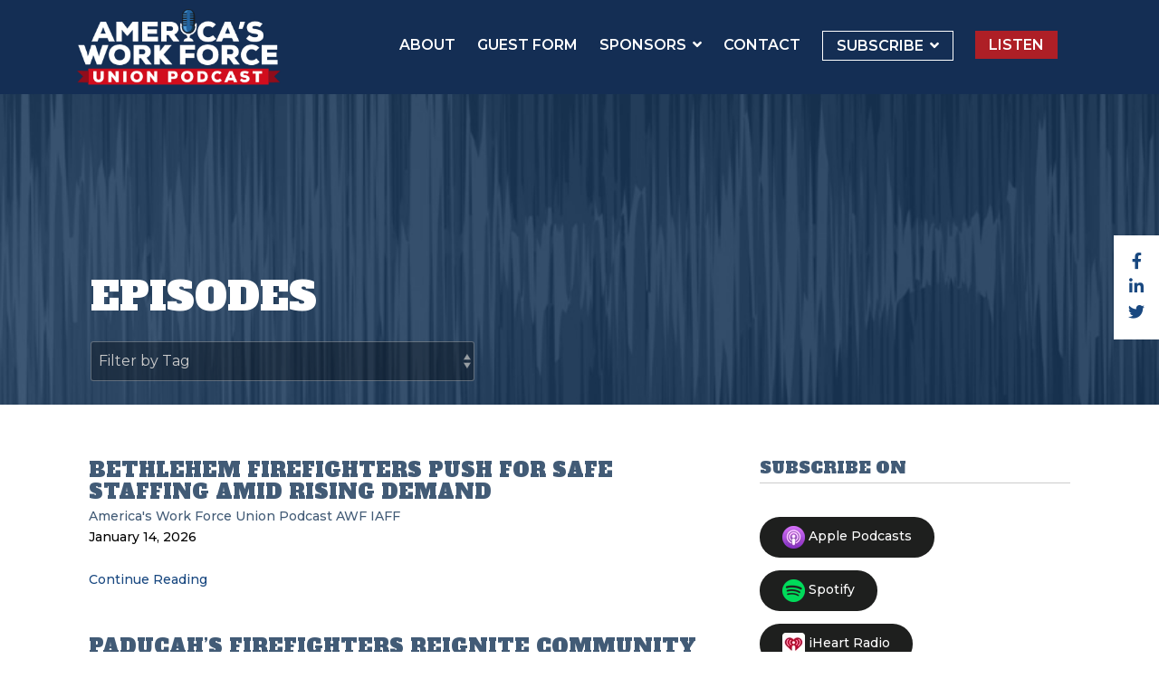

--- FILE ---
content_type: text/html; charset=UTF-8
request_url: https://awf.labortools.com/listen/tag/iaff
body_size: 22804
content:
<!doctype html><html lang="en"><head>
    <meta charset="utf-8">
    <title>America's Work Force Union Podcast | IAFF</title>
    <link rel="shortcut icon" href="https://awf.labortools.com/hubfs/favicon.ico">
    <meta name="description" content="IAFF | America's Labor Workforce is Listening.">
    
    
    
    
    <meta name="viewport" content="width=device-width, initial-scale=1">

    <script src="/hs/hsstatic/jquery-libs/static-1.1/jquery/jquery-1.7.1.js"></script>
<script>hsjQuery = window['jQuery'];</script>
    <meta property="og:description" content="IAFF | America's Labor Workforce is Listening.">
    <meta property="og:title" content="America's Work Force Union Podcast | IAFF">
    <meta name="twitter:description" content="IAFF | America's Labor Workforce is Listening.">
    <meta name="twitter:title" content="America's Work Force Union Podcast | IAFF">

    

    
    <style>
a.cta_button{-moz-box-sizing:content-box !important;-webkit-box-sizing:content-box !important;box-sizing:content-box !important;vertical-align:middle}.hs-breadcrumb-menu{list-style-type:none;margin:0px 0px 0px 0px;padding:0px 0px 0px 0px}.hs-breadcrumb-menu-item{float:left;padding:10px 0px 10px 10px}.hs-breadcrumb-menu-divider:before{content:'›';padding-left:10px}.hs-featured-image-link{border:0}.hs-featured-image{float:right;margin:0 0 20px 20px;max-width:50%}@media (max-width: 568px){.hs-featured-image{float:none;margin:0;width:100%;max-width:100%}}.hs-screen-reader-text{clip:rect(1px, 1px, 1px, 1px);height:1px;overflow:hidden;position:absolute !important;width:1px}
</style>

<link rel="stylesheet" href="https://awf.labortools.com/hubfs/hub_generated/template_assets/1/73359825298/1743217909968/template_main-head.min.css">
<link rel="stylesheet" href="https://awf.labortools.com/hubfs/hub_generated/template_assets/1/73360034936/1743217915756/template_main-foot.min.css">
<link rel="stylesheet" href="https://awf.labortools.com/hubfs/hub_generated/template_assets/1/73458199473/1743217930661/template_global-header-v2.min.css">
<link rel="stylesheet" href="https://awf.labortools.com/hubfs/hub_generated/module_assets/1/71279834140/1743292770672/module_Global_Header_v2.min.css">

<style>

  /******************************* MAIN DESKTOP NAV STYLE *******************************/
  
  .hhs-top-bar {
    background-color: rgba(20, 46, 84, 1);
    padding: 10px 0; 
  }
  .hhs-top-bar.sticky-menu.active {
    padding: 5px 0; 
  }
  
  /* LOGOS */
  
  .hhs-top-bar.hhs-alt-nav .logo-sticky,
  .logo-standard  {
    max-width: 225px;
    float: left;
  }
  
  .hhs-top-bar.hhs-alt-nav.sticky-menu.active .logo-sticky,
  .logo-sticky  {
    max-width: 125px;
    float: left;
  }
  
  .hhs-header-logo {
    padding-top:  0px;
  }
  
  /* MENU STYLE */
  .hhs-nav-grid__menu {
    
      margin-left: auto;
    
  }
  
  .hhs-top-bar .hs-menu-wrapper.hs-menu-flow-horizontal>ul li a,
  .hs-menu-wrapper.hs-menu-flow-horizontal ul.hhs-nav-links .hs-menu-item a {
    color: rgba(255, 255, 255, 1.0);
  }
  
  
  .hhs-top-bar .hs-menu-wrapper.hs-menu-flow-horizontal>ul li {
    margin: 15px 12px;
  }
  
  .hhs-top-bar .hs-menu-wrapper.hs-menu-flow-horizontal>ul li a:hover,
  .hs-menu-wrapper.hs-menu-flow-horizontal ul.hhs-nav-links .hs-menu-item a:hover,
  .hhs-top-bar .hs-menu-wrapper.hs-menu-flow-horizontal>ul li a:hover,
  .hhs-header-search a i:hover,
  .hhs-lang-switch .globe_class:hover{
    color: rgba(236, 237, 238, 1.0);
  } 
  
  .hhs-header-search a i{
    color: rgba(255, 255, 255, 1);
    
  }
  
  .hhs-top-bar .hs-menu-wrapper.hs-menu-flow-horizontal>ul li.hs-menu-depth-1.active:after,
  .hhs-top-bar .hs-menu-wrapper.hs-menu-flow-horizontal>ul li.hs-menu-depth-1:after {
    background-color: rgba(242, 245, 248, 1.0);
  }
  

  
  /* LANGUAGE SWITCHER */
  
  .hhs-lang-switch .globe_class:before{
    color: rgba(255, 255, 255, 1);
  }
  
  .lang_list_class li {
     background: rgba(20, 46, 84, 1) !important;
  }
  
  .hhs-lang-switch .lang_list_class:after {
   border-bottom-color: rgba(20, 46, 84, 1) !important;
  }
  
  /* STANDARD DROP DOWN MENU */
 
  .hhs-hat-menu .hs-menu-children-wrapper,
  .sc-site-header__menu .hs-menu-children-wrapper {
    background-color: #142e54;
  }
  
  .hhs-hat-menu .hs-menu-children-wrapper:before,
  .hs-menu-wrapper.hs-menu-flow-horizontal>ul li.hs-item-has-children ul.hs-menu-children-wrapper:before {
     color: rgba(20, 46, 84, 1) !important;
  }
  
  .hhs-hat-menu .hs-menu-children-wrapper li a,
  .hhs-lang-switch .lang_list_class li a,
  .custom-menu-primary .hs-menu-wrapper > ul li a, 
  .hs-menu-wrapper.hs-menu-flow-horizontal > ul li.hs-item-has-children ul.hs-menu-children-wrapper li a,
  .hhs-lang-switch .lang_list_class li a {
    color: #ffffff;
    font-size: 14px !important;
  }
  
  .hhs-hat-menu .hs-menu-children-wrapper li a:hover,
  .hhs-lang-switch .lang_list_class li a:hover,
  .hs-menu-wrapper.hs-menu-flow-horizontal ul.hhs-nav-links .hs-menu-item.hs-menu-depth-2 a:hover,
  .hhs-top-bar .hs-menu-wrapper.hs-menu-flow-horizontal>ul li.hs-item-has-children ul.hs-menu-children-wrapper li a:hover,
  .hhs-top-bar.hhs-alt-nav .hs-menu-wrapper.hs-menu-flow-horizontal ul.hhs-nav-links ul .hs-menu-item.sub-active a{
   background-color:  #1e1f1e;
  }
  
  .hhs-hat-menu .hs-menu-children-wrapper li a:hover,
  .hhs-lang-switch .lang_list_class li a:hover,
  .custom-menu-primary .hs-menu-wrapper > ul li.hs-item-has-children ul.hs-menu-children-wrapper li a:hover,
  .hs-menu-wrapper.hs-menu-flow-horizontal ul.hhs-nav-links .hs-menu-item.hs-menu-depth-2 a:hover,
  .hhs-top-bar .hs-menu-wrapper.hs-menu-flow-horizontal>ul li.hs-item-has-children ul.hs-menu-children-wrapper li a:hover,
  .hhs-top-bar.hhs-alt-nav .hs-menu-wrapper.hs-menu-flow-horizontal ul.hhs-nav-links ul .hs-menu-item.sub-active a{
   color: #fff !important;
  }
  .custom-menu-primary .hs-menu-wrapper > ul li.hs-item-has-children ul.hs-menu-children-wrapper li.active a:hover {
    color: #ffffff !important;
  }
  
  
  /* STICKY & ALT HEADER */
  
  .hhs-top-bar.hhs-alt-nav.sticky-menu,
  .hhs-top-bar.sticky-menu,
  .hhs-top-bar.hhs-alt-nav{
    background-color: rgba(20, 46, 84, 1);
  }
  .sticky-menu.active {
    background-color: rgba(20, 46, 84, 1);
  }
  
  .hhs-top-bar.sticky-menu .hs-menu-wrapper.hs-menu-flow-horizontal>ul li a,
  .hhs-top-bar.hhs-alt-nav .hs-menu-wrapper.hs-menu-flow-horizontal>ul li a,
  .hhs-top-bar.hhs-alt-nav .hs-menu-wrapper.hs-menu-flow-horizontal ul.hhs-nav-links .hs-menu-item a,
  .hhs-top-bar.hhs-alt-nav .hhs-header-search a i,
  .hhs-top-bar.hhs-alt-nav .fas,
  .hhs-top-bar.hhs-alt-nav .hhs-lang-switch .globe_class:before,
  .sticky-menu .hs-menu-wrapper.hs-menu-flow-horizontal ul.hhs-nav-links li a,
  .sticky-menu .hhs-nav-grid__extras i,
  .sticky-menu .hhs-lang-switch .globe_class:before{
    color: rgba(239, 239, 239, 1.0);
  }
  
  .hhs-top-bar.hhs-alt-nav .hs-menu-wrapper.hs-menu-flow-horizontal ul.hhs-nav-links ul .hs-menu-item a {
    color: #ffffff;
  }
  
  .hhs-top-bar.sticky-menu .hs-menu-wrapper.hs-menu-flow-horizontal>ul li a:hover,
  .hhs-top-bar.hhs-alt-nav .hs-menu-wrapper.hs-menu-flow-horizontal>ul li a:hover,
  .hhs-top-bar.hhs-alt-nav .hhs-top-bar .hs-menu-wrapper.hs-menu-flow-horizontal .hs-menu-depth-1:first-child:hover,
  .hhs-top-bar.hhs-alt-nav .hhs-header-search a i:hover,
  .hhs-top-bar.hhs-alt-nav .fas:hover,
  .hhs-top-bar.hhs-alt-nav .hhs-lang-switch .globe_class:before,
  .sticky-menu .hhs-top-bar .hs-menu-wrapper.hs-menu-flow-horizontal .hs-menu-depth-1:first-child:hover,
  .sticky-menu .hs-menu-wrapper.hs-menu-flow-horizontal ul.hhs-nav-links li a:hover,
  .sticky-menu .hhs-header-search a i:hover{
    color: rgba(255, 255, 255, 1.0);
  }
  
  .hhs-top-bar.hhs-alt-nav .hhs-header-search a i,
  .hhs-top-bar.hhs-alt-nav .globe_class {
    color: rgba(239, 239, 239, 1) !important;
  }
  
  .hhs-top-bar.hhs-alt-nav .hhs-top-bar .hs-menu-wrapper.hs-menu-flow-horizontal>ul li a:hover,
  .hhs-top-bar.hhs-alt-nav .hhs-header-search a i:hover,
  .hhs-top-bar.hhs-alt-nav .globe_class:hover {
    color: rgba(255, 255, 255, 1) !important;
  }
  
  
  .hhs-top-bar.hhs-alt-nav .hs-menu-wrapper.hs-menu-flow-horizontal>ul li.hs-menu-depth-1.active:after,
  .hhs-top-bar.hhs-alt-nav .hs-menu-wrapper.hs-menu-flow-horizontal>ul li.hs-menu-depth-1:after,
  .sticky-menu.hhs-top-bar .hs-menu-wrapper.hs-menu-flow-horizontal>ul li.hs-menu-depth-1.active:after,
  .sticky-menu.hhs-top-bar .hs-menu-wrapper.hs-menu-flow-horizontal>ul li.hs-menu-depth-1:after {
    background-color: rgba(239, 239, 239, 1.0);
  }

 
  
  /* CTA */
  
  .hhs-header-cta .cta-secondary,
  .hhs-header-cta .cta-tertiary,
  .hhs-header-cta .cta-primary {
    padding: 15px 15px !important;
    font-size: 10px !important;
    -webkit-box-shadow: none;
    box-shadow: none;
  }
  
   /******************************* END *******************************/
  
   /******************************* SIDE MENU *******************************/
  
  .hhs-side-menu {
   width:  400px;
  }
  
  .hhs-side-menu {
   background-color:  rgba(255, 255, 255, 1.0);
  }
  
  .body-wrapper::after {
    background-color:  rgba(0, 0, 0, 1.0);
  }
  
 
  /* ICON */
  
  .hamburger-icon .line {
    background: rgba(255, 255, 255, 1.0);
  }
  
  .hhs-top-bar.hhs-alt-nav .hamburger-icon .line,
  .sticky-menu .hamburger-icon .line {
    background: rgba(68, 68, 68, 1.0);
  }
  
  .hamburger-icon.active .line {
    background: rgba(68, 68, 68, 1.0);
  }
  
  
    .hhs-side-menu__controls .hhs-lang-switch {
      right: 70px !important;   
    }
  
  
  /* LANG GLOBE & SEARCH */
  .hhs-side-menu .hhs-lang-switch .globe_class:before,
  .hhs-side-menu .fas{
    color: rgba(68, 68, 68, 1.0);
  }
  
  .hhs-top-bar .fas {
    color: #fff;
  }
  
  .hhs-side-menu__footer a i,
  .hhs-side-menu__footer a:visited i {
    color: #194880;
  }
  
  .hhs-side-menu__footer a:hover i,
  .hhs-side-menu__footer a:focus i {
    color: #1e1f1e;
  }
  
  /** MAIN MENU **/
  
  .hhs-side-menu .hhs-side-menu__mobile li a {
    font-size: 18px;
    font-weight: bold;
    color: rgba(102, 102, 102, 1.0);
  }
  
  .hhs-side-menu .hhs-side-menu__mobile li a:hover {
    color: rgba(0, 0, 0, 1.0);
  }
  
  .hhs-sidebar-nav-toggle i {
    color: rgba(153, 153, 153, 1.0);
  }
  
  /** EXTRAS MENU **/
  
  .hhs-side-menu__extras .hs-menu-item a,
  .hhs-side-menu__extras .hs-menu-wrapper.hs-menu-flow-horizontal>ul li.hs-item-has-children ul.hs-menu-children-wrapper a {
    font-size: 14px;
    font-weight: bold;
    color: rgba(25, 72, 128, 1);
  }
  
  .hhs-side-menu__extras .hs-menu-item a:hover,
  .hhs-side-menu__extras .hs-menu-wrapper.hs-menu-flow-horizontal>ul li.hs-item-has-children ul.hs-menu-children-wrapper a:hover {
    color: rgba(30, 31, 30, 1);
  }
  
  /* FOR LAST BLOCK IN SIDE MENU */
  
  
    .hhs-side-menu__extras {flex: 1;}
  
  
  @media (max-width: 575px) {
    .hhs-side-menu {
     width: 100%; 
    }
  }
  
   /******************************* END *******************************/
  
   /******************************* MEGA MENU *******************************/
  
  
    /* On desktop */
    @media screen and (min-width: 768px) {
      [class^=mega-drop].loaded {
        position: relative; 	/* 	Make span element relative */
        display: inline-block; 	/* 	Make span element block */
        padding: 0 !important; 	/* 	remove padding */
      }
      /* 	add after element so you can bridge the gap between the link and the mega menu */
      [class^=mega-drop].loaded:hover::after {
        display: block; /* make it hoverable	 */
        position: absolute;
        top:0; /* 	place at bottom of link */
        width: 100%; 
        height: 100px; /* 	magic number */
        left: -36px;
        /*border: 1px solid red; */
      }
      [class^=mega-drop].loaded:hover::before {
        display: block; /* make it hoverable	 */
        position: absolute;
        top: 0; /* 	place at bottom of link */
        width: 100%; 
        height: 100px; /* 	magic number */
        right: -36px;
        /*border: 1px solid red; */
      }
      .mega-menu::before {
        height: 30px;
        top: -30px;
	      background-color: rgba(255, 2, 1, 0.0);
      }
    } 
  
    .mega-menu {
      background-color: rgba(255, 255, 255, 1);
      top: 75px;
    }
    .sticky-menu.active .mega-menu  {
      top: 70px;
    }
    .mega-menu span.hs_cos_wrapper_type_text {
      text-transform: none !important;
      font-weight: normal !important;
      white-space: normal !important; 
    }

    .hhs-top-bar .hs-menu-wrapper.hs-menu-flow-horizontal>ul li .mega-menu a,
    .hhs-alt-nav .hhs-top-bar .hs-menu-wrapper.hs-menu-flow-horizontal>ul li .mega-menu a,
    .hhs-top-bar .mega-menu .mega-nav-con ul li ul.hs-menu-children-wrapper li a,
    .hhs-alt-nav .hhs-top-bar .mega-menu .mega-nav-con ul li ul.hs-menu-children-wrapper li a{
      color: #444444 !important;
      font-size: 16px !important;
      font-weight: bold;
    }
    .hhs-top-bar .mega-menu .mega-nav-con ul li ul.hs-menu-children-wrapper li a{
      font-size: 0.95em !important;
    }
    .hhs-top-bar .mega-menu .mega-nav-con .hs-menu-wrapper.hs-menu-flow-horizontal ul .hs-menu-item.hs-menu-depth-2 a:hover,
    .hhs-top-bar .hs-menu-wrapper.hs-menu-flow-horizontal>ul li .mega-menu a:hover,
    .hhs-alt-nav .hhs-top-bar .hs-menu-wrapper.hs-menu-flow-horizontal>ul li .mega-menu a:hover,
    .hhs-top-bar .mega-menu .mega-nav-con ul li ul.hs-menu-children-wrapper li a:hover,
    .hhs-alt-nav .hhs-top-bar .mega-menu .mega-nav-con ul li ul.hs-menu-children-wrapper li a:hover{
      color: #00a4bd !important;
      background-color: transparent !important;
    } 
  
  
  /******************************* END *******************************/
  
  /******************************* RESPONSIVE SIDE MENU *******************************/
  
  
    .hhs-menu-toggle {
      display: none;  
    }
    @media (max-width: 960px) {
      .hhs-menu-toggle {
        display: block;  
      }
    }
    @media (max-width: 920px) {
      .hhs-menu-toggle {
        display: block;  
      }
    }
  
  
  /* CTAS */  
  
  .hhs-side-menu__ctas .hhs-side-cta-1,
  .hhs-side-menu__ctas .hhs-side-cta-2{
    display: none;
  }
  @media (max-width: 960px) {
      .hhs-extras-ctas,
      .hhs-extras-ctas .hhs-head-cta-1 {
        display: none;
      }
      .hhs-side-menu__ctas .hhs-side-cta-1 {
        display: inline-block;
      }
    }
    @media (max-width: 920px) {
      .hhs-extras-ctas .hhs-head-cta-2 {
        display: none;
      }
      .hhs-side-menu__ctas .hhs-side-cta-2 {
        display: inline-block;
      }
    }
    
  /* MAIN NAV */
    @media (min-width: 768px) {
      .hhs-side-menu__mobile {
        display: none;
      }
    }

  @media (max-width: 768px) {
    .main-nav .sc-site-header__menu {
       display: none;
      }
    }
  
  /* FORM */
  
  
  
  /******************************* END *******************************/
  
  /******************************* HEADER HAT *******************************/
  
  
  
  /******************************* END *******************************/
  
   /** TABLET CSS **/
  @media (max-width: 768px) {
    .custom-menu-primary .hs-menu-wrapper > ul {
       margin-top: 10px !important;
    }
    .custom-menu-primary .hs-menu-wrapper > ul,
    .custom-menu-primary .hs-menu-wrapper > ul li.active a:hover{
      background-color:  rgba(20, 46, 84, 1) !important;
    }
    .hhs-top-bar .hs-menu-wrapper.hs-menu-flow-horizontal>ul li a:hover,
    .custom-menu-primary .hs-menu-wrapper > ul li.active a:hover {
      color:  #ffffff ;
    }
    .custom-menu-primary .hs-menu-wrapper > ul li{
      
        border-top: 1px solid rgba(0, 0, 0, .1) !important; 
      
    }
    .custom-menu-primary .hs-menu-wrapper > ul ul li{
      
        background-color: rgba(0, 0, 0, .05);
      
    }
    
      .sticky-menu.active {
        position: static !important;
      }
      .sticky-menu.active {
        display: none !important;
        height: 0px !important;
      }
    
  }
  
  /** MOBILE CSS **/
  @media (max-width: 575px) {
    .logo-standard, .logo-sticky {
      max-width: 100px !important;
    }
    
      .hhs-nav-opt-items .hhs-header-search {
        right: 3px;
      }
      .hhs-nav-opt-items .hhs-lang-switch
       {
        right: 33px;
      }
    
  }
  
</style>

<link rel="stylesheet" href="https://awf.labortools.com/hubfs/hub_generated/template_assets/1/73458240937/1743217932311/template_global-footer.min.css">
<link rel="stylesheet" href="https://awf.labortools.com/hubfs/hub_generated/module_assets/1/71280335253/1743292773749/module_Global_Footer.min.css">
<style>
  
  /******************************* MAIN DESKTOP NAV STYLE *******************************/
  
  #hs_cos_wrapper_global_footer .hhs-footer-mod {
    padding-top: 100px;
    padding-bottom: 100px;
    
    
      background-color: rgba(30, 31, 30, 1.0);
    }
  


  /** NAVIGATION COLUMNS STYLE **/
  .hhs-foot-base-nav .hs-menu-wrapper.hs-menu-flow-horizontal > ul li a,
  .hhs-foot-nav-col .hs-menu-wrapper.hs-menu-flow-horizontal>ul li.hs-item-has-children ul.hs-menu-children-wrapper li a,
  .hhs-foot-nav-col .hs-menu-wrapper.hs-menu-flow-horizontal > ul li a {
    color: #ffffff !important;
  }
  .hhs-foot-base-nav .hs-menu-wrapper.hs-menu-flow-horizontal > ul li a:hover,
  .hhs-foot-nav-col .hs-menu-wrapper.hs-menu-flow-horizontal>ul li.hs-item-has-children ul.hs-menu-children-wrapper li a:hover,
  .hhs-foot-nav-col .hs-menu-wrapper.hs-menu-flow-horizontal > ul li a:hover {
    color: #398aca  !important;
  }
  .foot-nav-title,
  .hhs-foot-rss h5,
  .hhs-foot-nav-col h5 {
    margin-bottom: 40px;
    color: #ffffff;
  }

  .hhs-foot-rss .hs_cos_wrapper_type_inline_rich_text p,
  .hhs-foot-rss .hs_cos_wrapper_type_inline_rich_text l1,
  .hhs-foot-rss .hs_cos_wrapper_type_inline_rich_text span,
  .hhs-foot-rss label{
    color: #ffffff;
  }
  
 
  
  .hhs-foot-base-nav .hs-menu-wrapper.hs-menu-flow-horizontal > ul li a {
    font-size: 14px;
  }

  /** BLOG POST STYLE **/
  .hhs-footer-mod .hhs-post-content a h6  {
    color: #FFFFFF;
    font-size: 16px;
    line-height: 20px;
  }
  .hhs-footer-mod .hhs-post-summary p  {
    color: #ffffff;
    font-size: 14px;
    line-height: 18px;
  }
  .hhs-foot-rss .hs-rss-title:hover {
    color: #194880;
  }
   .hhs-footer-mod .hhs-post-feat-img {
    min-height: 120px;
  }
  .hhs-foot-rss .hs-rss-item.hs-with-featured-image .hs-rss-item-text  {
   margin-top: 120px;
  }
  .hhs-foot-break-line {
    border-color:  #ffffff;
  }
  .hhs-foot-copyright {
    color: #ffffff;
  }
  
  /** TOGGLE COLLAPSE **/
  
  

  /** SOCIAL ICONS **/#hs_cos_wrapper_global_footer .hhs-social-con i { color:  #ffffff;}
    #hs_cos_wrapper_global_footer .hhs-social-con i:hover {color:  #194880;}/** TABLET CSS **/
  @media (max-width: 768px) {
    #hs_cos_wrapper_global_footer .hhs-footer-mod {
      padding-top: 25px;
      padding-bottom: 25px;
    }
  }

  /** BACK TO TOP **/
  #return-to-top {
   background: rgba(25, 72, 128, 0.7);
  }
  #return-to-top:hover {
   background: rgba(25, 72, 128, 0.9);
  }

  /** MOBILE CSS **/
  @media (max-width: 575px) {
    #hs_cos_wrapper_global_footer .hhs-footer-mod {
      padding-top: 25px;
      padding-bottom: 25px;
    }
    .hhs-foot-nav-col {
     border-color: #ffffff;
    }
  }
</style>
<link rel="stylesheet" href="https://awf.labortools.com/hubfs/hub_generated/module_assets/1/71280336672/1743292775051/module_CLEAN_-_Style_-_Header_Footer_Override.min.css">

<style>

  





  
</style>

<link rel="stylesheet" href="https://awf.labortools.com/hubfs/hub_generated/template_assets/1/73458241851/1743217933672/template_hero-banner.min.css">
<link rel="stylesheet" href="https://awf.labortools.com/hubfs/hub_generated/module_assets/1/71279615650/1743292761796/module_CLEAN_-_Blog_-_Hero_Banner.min.css">

<style>
  
  /******************************* ROW STYLE *******************************/
  
  #hs_cos_wrapper_dnd_area-module-2 .hhs-hero-mod {
    padding-top: 150px;
    padding-bottom:  10px;z-index: 1;background-repeat: no-repeat;
        background-size: cover;
        background-position: left center;}
  
  #hs_cos_wrapper_dnd_area-module-2 .hhs-hero-mod .row {
    margin-top:  60px;
  }
  
  @media (max-width: 768px) {
    #hs_cos_wrapper_dnd_area-module-2 .hhs-hero-mod {
      padding-top: 100px;
      padding-bottom: 100px;
    }
  }
  @media (max-width: 575px) {
    #hs_cos_wrapper_dnd_area-module-2 .hhs-hero-mod {
      padding-top: 100px;
      padding-bottom: 150px;
    }}
  
   /** VIDEO STYLE **//* FULLSCREEN BACKGROUND *//* PARALLAX */
  
  /* HERO OVERLAY */#hs_cos_wrapper_dnd_area-module-2 .hhs-hero-overlay {background-color: rgba(20, 72, 129, 0.50);}/* WAVE *//******************************* END *******************************/
  
  /******************************* COLUMN 1 *******************************/
  
  #hs_cos_wrapper_dnd_area-module-2 .hhs-hero-mod .first-col .hhs-col-inner {
    text-align:  left;}
  
  /* ROTATING HEADLINE *//* CONTENT ALIGNMENT */
  
  #hs_cos_wrapper_dnd_area-module-2 .hhs-hero-mod .first-col {
    text-align:  left;
  }
  @media (max-width: 575px) {
    #hs_cos_wrapper_dnd_area-module-2 .hhs-hero-mod .first-col {
      text-align:  left;
    }
  }
  
  /* TEXT STYLE */
  
  #hs_cos_wrapper_dnd_area-module-2 .first-col .hhs-rich-text h1, #hs_cos_wrapper_dnd_area-module-2 .first-col .hhs-rich-text h2,#hs_cos_wrapper_dnd_area-module-2 .first-col .hhs-rich-text h3, #hs_cos_wrapper_dnd_area-module-2 .first-col .hhs-rich-text h4, #hs_cos_wrapper_dnd_area-module-2 .first-col .hhs-rich-text h5, #hs_cos_wrapper_dnd_area-module-2 .first-col .hhs-rich-text h6, #hs_cos_wrapper_dnd_area-module-2 .first-col .hhs-rich-text p, #hs_cos_wrapper_dnd_area-module-2 .first-col .hhs-rich-text span, #hs_cos_wrapper_dnd_area-module-2 .first-col .hhs-rich-text label, #hs_cos_wrapper_dnd_area-module-2 .first-col .hhs-rich-text li {
    color: #ffffff;
  }
  
  /* FORM STYLE */
  
  /* VERTICAL ALIGN *//******************************* END *******************************/
  
  /******************************* COLUMN 2 *******************************/
  
  #hs_cos_wrapper_dnd_area-module-2 .hhs-hero-mod .second-col .hhs-col-inner {
    text-align:  left;}
  @media (max-width: 575px) {
    #hs_cos_wrapper_dnd_area-module-2 .hhs-hero-mod .second-col {
      text-align:  left;
    }
  }
  
  /* TEXT STYLE */
  
  #hs_cos_wrapper_dnd_area-module-2 .second-col .hhs-rich-text h1, #hs_cos_wrapper_dnd_area-module-2 .second-col .hhs-rich-text h2,#hs_cos_wrapper_dnd_area-module-2 .second-col .hhs-rich-text h3, #hs_cos_wrapper_dnd_area-module-2 .second-col .hhs-rich-text h4, #hs_cos_wrapper_dnd_area-module-2 .second-col .hhs-rich-text h5, #hs_cos_wrapper_dnd_area-module-2 .second-col .hhs-rich-text h6, #hs_cos_wrapper_dnd_area-module-2 .second-col .hhs-rich-text p, #hs_cos_wrapper_dnd_area-module-2 .second-col .hhs-rich-text span, #hs_cos_wrapper_dnd_area-module-2 .second-col .hhs-rich-text label, #hs_cos_wrapper_dnd_area-module-2 .second-col .hhs-rich-text li {
    color: #ffffff;
  }
  
  /* FORM STYLE *//* VERTICAL ALIGN */</style>

<link rel="stylesheet" href="https://7052064.fs1.hubspotusercontent-na1.net/hubfs/7052064/hub_generated/module_assets/1/-55660618060/1768583266067/module_blog_listing.min.css">

  <style>
  #hs_cos_wrapper_widget_1650224174764 .hs-blog-post-listing__post { border-radius:px; }

#hs_cos_wrapper_widget_1650224174764 .hs-blog-post-listing__post-content {}

#hs_cos_wrapper_widget_1650224174764 .hs-blog-post-listing__post-title,
#hs_cos_wrapper_widget_1650224174764 .hs-blog-post-listing__post-title-link {
  color:#425b76;
  font-size:22px;
}

#hs_cos_wrapper_widget_1650224174764 .hs-blog-post-listing__post-title-link:hover,
#hs_cos_wrapper_widget_1650224174764 .hs-blog-post-listing__post-title-link:focus { color:#425b76; }

#hs_cos_wrapper_widget_1650224174764 .hs-blog-post-listing__lock-icon { fill:#425B76; }

#hs_cos_wrapper_widget_1650224174764 .hs-blog-post-listing__post-tag {
  border-radius:px;
  color:#425b76;
}

#hs_cos_wrapper_widget_1650224174764 .hs-blog-post-listing__post-tag:hover,
#hs_cos_wrapper_widget_1650224174764 .hs-blog-post-listing__post-tag:focus { color:#425b76; }

#hs_cos_wrapper_widget_1650224174764 .hs-blog-post-listing__post-tag:not(:last-child) { margin-right:px; }

#hs_cos_wrapper_widget_1650224174764 .hs-blog-post-listing__post-timestamp {}

#hs_cos_wrapper_widget_1650224174764 .hs-blog-post-listing__post-description { margin-top:10px; }

#hs_cos_wrapper_widget_1650224174764 .hs-blog-post-listing__post-button-wrapper {}

#hs_cos_wrapper_widget_1650224174764 .hs-blog-post-listing__post-button {
  border-radius:px;
  margin-bottom:40px;
}

#hs_cos_wrapper_widget_1650224174764 .hs-blog-post-listing__post-button:hover,
#hs_cos_wrapper_widget_1650224174764 .hs-blog-post-listing__post-button:focus {}

#hs_cos_wrapper_widget_1650224174764 .hs-blog-post-listing__post-button:active {}

  </style>

<link rel="stylesheet" href="https://7052064.fs1.hubspotusercontent-na1.net/hubfs/7052064/hub_generated/module_assets/1/-55928693385/1768583268782/module_pagination.min.css">

  <style>
    #hs_cos_wrapper_widget_1650719473489 .hs-pagination {}

#hs_cos_wrapper_widget_1650719473489 .hs-pagination__link:not(:last-child) { margin-right:px; }

#hs_cos_wrapper_widget_1650719473489 .hs-pagination__link--number { border-radius:px; }

#hs_cos_wrapper_widget_1650719473489 .hs-pagination__link--active {}

#hs_cos_wrapper_widget_1650719473489 .hs-pagination__link--number:hover,
#hs_cos_wrapper_widget_1650719473489 .hs-pagination__link--number:focus {}

#hs_cos_wrapper_widget_1650719473489 .hs-pagination__link--prev,
#hs_cos_wrapper_widget_1650719473489 .hs-pagination__link--next { border-radius:px; }

#hs_cos_wrapper_widget_1650719473489 .hs-pagination__link--prev:hover,
#hs_cos_wrapper_widget_1650719473489 .hs-pagination__link--prev:focus,
#hs_cos_wrapper_widget_1650719473489 .hs-pagination__link--next:hover,
#hs_cos_wrapper_widget_1650719473489 .hs-pagination__link--next:focus {}

#hs_cos_wrapper_widget_1650719473489 .hs-pagination__link--prev>.hs-pagination__link-text,
#hs_cos_wrapper_widget_1650719473489 .hs-pagination__link--next>.hs-pagination__link-text {}

#hs_cos_wrapper_widget_1650719473489 .hs-pagination__link--text-and-icon.hs-pagination__link--prev>.hs-pagination__link-icon { margin-right:px; }

#hs_cos_wrapper_widget_1650719473489 .hs-pagination__link--text-and-icon.hs-pagination__link--next>.hs-pagination__link-icon { margin-left:px; }

#hs_cos_wrapper_widget_1650719473489 .hs-pagination__link--prev>.hs-pagination__link-icon svg,
#hs_cos_wrapper_widget_1650719473489 .hs-pagination__link--next>.hs-pagination__link-icon svg {}

#hs_cos_wrapper_widget_1650719473489 .hs-pagination__link--first,
#hs_cos_wrapper_widget_1650719473489 .hs-pagination__link--last { border-radius:px; }

#hs_cos_wrapper_widget_1650719473489 .hs-pagination__link--first:hover,
#hs_cos_wrapper_widget_1650719473489 .hs-pagination__link--first:focus,
#hs_cos_wrapper_widget_1650719473489 .hs-pagination__link--last:hover,
#hs_cos_wrapper_widget_1650719473489 .hs-pagination__link--last:focus {}

#hs_cos_wrapper_widget_1650719473489 .hs-pagination__link--first>.hs-pagination__link-text,
#hs_cos_wrapper_widget_1650719473489 .hs-pagination__link--last>.hs-pagination__link-text {}

#hs_cos_wrapper_widget_1650719473489 .hs-pagination__link--text-and-icon.hs-pagination__link--first>.hs-pagination__link-icon { margin-right:px; }

#hs_cos_wrapper_widget_1650719473489 .hs-pagination__link--text-and-icon.hs-pagination__link--last>.hs-pagination__link-icon { margin-left:px; }

#hs_cos_wrapper_widget_1650719473489 .hs-pagination__link--first>.hs-pagination__link-icon svg,
#hs_cos_wrapper_widget_1650719473489 .hs-pagination__link--last>.hs-pagination__link-icon svg {}

  </style>

<style>
  @font-face {
    font-family: "Montserrat";
    font-weight: 800;
    font-style: normal;
    font-display: swap;
    src: url("/_hcms/googlefonts/Montserrat/800.woff2") format("woff2"), url("/_hcms/googlefonts/Montserrat/800.woff") format("woff");
  }
  @font-face {
    font-family: "Montserrat";
    font-weight: 700;
    font-style: normal;
    font-display: swap;
    src: url("/_hcms/googlefonts/Montserrat/700.woff2") format("woff2"), url("/_hcms/googlefonts/Montserrat/700.woff") format("woff");
  }
  @font-face {
    font-family: "Montserrat";
    font-weight: 500;
    font-style: normal;
    font-display: swap;
    src: url("/_hcms/googlefonts/Montserrat/500.woff2") format("woff2"), url("/_hcms/googlefonts/Montserrat/500.woff") format("woff");
  }
  @font-face {
    font-family: "Montserrat";
    font-weight: 400;
    font-style: normal;
    font-display: swap;
    src: url("/_hcms/googlefonts/Montserrat/regular.woff2") format("woff2"), url("/_hcms/googlefonts/Montserrat/regular.woff") format("woff");
  }
  @font-face {
    font-family: "Montserrat";
    font-weight: 600;
    font-style: normal;
    font-display: swap;
    src: url("/_hcms/googlefonts/Montserrat/600.woff2") format("woff2"), url("/_hcms/googlefonts/Montserrat/600.woff") format("woff");
  }
  @font-face {
    font-family: "Alfa Slab One";
    font-weight: 400;
    font-style: normal;
    font-display: swap;
    src: url("/_hcms/googlefonts/Alfa_Slab_One/regular.woff2") format("woff2"), url("/_hcms/googlefonts/Alfa_Slab_One/regular.woff") format("woff");
  }
</style>

<!-- Editor Styles -->
<style id="hs_editor_style" type="text/css">
#hs_cos_wrapper_widget_1650721714574  { display: block !important; padding-bottom: -6px !important }
#hs_cos_wrapper_widget_1650224319831  { display: block !important; margin-bottom: 0px !important; margin-top: 0px !important; padding-bottom: 0px !important; padding-left: -16px !important; padding-right: 0px !important; padding-top: 0px !important; text-align: left !important }
#hs_cos_wrapper_widget_1650721714574  { display: block !important; padding-bottom: -6px !important }
#hs_cos_wrapper_widget_1650224319831  { display: block !important; margin-bottom: 0px !important; margin-top: 0px !important; padding-bottom: 0px !important; padding-left: -16px !important; padding-right: 0px !important; padding-top: 0px !important; text-align: left !important }
.dnd_area-row-0-force-full-width-section > .row-fluid {
  max-width: none !important;
}
.dnd_area-row-1-force-full-width-section > .row-fluid {
  max-width: none !important;
}
.dnd_area-row-2-max-width-section-centering > .row-fluid {
  max-width: 1085px !important;
  margin-left: auto !important;
  margin-right: auto !important;
}
.dnd_area-row-3-force-full-width-section > .row-fluid {
  max-width: none !important;
}
/* HubSpot Non-stacked Media Query Styles */
@media (min-width:768px) {
  .dnd_area-row-0-vertical-alignment > .row-fluid {
    display: -ms-flexbox !important;
    -ms-flex-direction: row;
    display: flex !important;
    flex-direction: row;
  }
  .dnd_area-row-1-vertical-alignment > .row-fluid {
    display: -ms-flexbox !important;
    -ms-flex-direction: row;
    display: flex !important;
    flex-direction: row;
  }
  .dnd_area-module-1-vertical-alignment {
    display: -ms-flexbox !important;
    -ms-flex-direction: column !important;
    -ms-flex-pack: center !important;
    display: flex !important;
    flex-direction: column !important;
    justify-content: center !important;
  }
  .dnd_area-module-1-vertical-alignment > div {
    flex-shrink: 0 !important;
  }
  .dnd_area-module-2-vertical-alignment {
    display: -ms-flexbox !important;
    -ms-flex-direction: column !important;
    -ms-flex-pack: center !important;
    display: flex !important;
    flex-direction: column !important;
    justify-content: center !important;
  }
  .dnd_area-module-2-vertical-alignment > div {
    flex-shrink: 0 !important;
  }
}
/* HubSpot Styles (default) */
.dnd_area-row-0-padding {
  padding-top: 0px !important;
  padding-bottom: 0px !important;
  padding-left: 0px !important;
  padding-right: 0px !important;
}
.dnd_area-row-1-padding {
  padding-top: 0px !important;
  padding-bottom: 0px !important;
  padding-left: 0px !important;
  padding-right: 0px !important;
}
.dnd_area-row-2-padding {
  padding-top: 60px !important;
  padding-bottom: 60px !important;
  padding-left: 30px !important;
  padding-right: 30px !important;
}
.dnd_area-row-3-padding {
  padding-top: 0px !important;
  padding-bottom: 0px !important;
  padding-left: 0px !important;
  padding-right: 0px !important;
}
</style>
    

    
<!--  Added by GoogleAnalytics4 integration -->
<script>
var _hsp = window._hsp = window._hsp || [];
window.dataLayer = window.dataLayer || [];
function gtag(){dataLayer.push(arguments);}

var useGoogleConsentModeV2 = true;
var waitForUpdateMillis = 1000;


if (!window._hsGoogleConsentRunOnce) {
  window._hsGoogleConsentRunOnce = true;

  gtag('consent', 'default', {
    'ad_storage': 'denied',
    'analytics_storage': 'denied',
    'ad_user_data': 'denied',
    'ad_personalization': 'denied',
    'wait_for_update': waitForUpdateMillis
  });

  if (useGoogleConsentModeV2) {
    _hsp.push(['useGoogleConsentModeV2'])
  } else {
    _hsp.push(['addPrivacyConsentListener', function(consent){
      var hasAnalyticsConsent = consent && (consent.allowed || (consent.categories && consent.categories.analytics));
      var hasAdsConsent = consent && (consent.allowed || (consent.categories && consent.categories.advertisement));

      gtag('consent', 'update', {
        'ad_storage': hasAdsConsent ? 'granted' : 'denied',
        'analytics_storage': hasAnalyticsConsent ? 'granted' : 'denied',
        'ad_user_data': hasAdsConsent ? 'granted' : 'denied',
        'ad_personalization': hasAdsConsent ? 'granted' : 'denied'
      });
    }]);
  }
}

gtag('js', new Date());
gtag('set', 'developer_id.dZTQ1Zm', true);
gtag('config', 'G-C3RGWCTXE2');
</script>
<script async src="https://www.googletagmanager.com/gtag/js?id=G-C3RGWCTXE2"></script>

<!-- /Added by GoogleAnalytics4 integration -->

<!--  Added by GoogleTagManager integration -->
<script>
var _hsp = window._hsp = window._hsp || [];
window.dataLayer = window.dataLayer || [];
function gtag(){dataLayer.push(arguments);}

var useGoogleConsentModeV2 = true;
var waitForUpdateMillis = 1000;



var hsLoadGtm = function loadGtm() {
    if(window._hsGtmLoadOnce) {
      return;
    }

    if (useGoogleConsentModeV2) {

      gtag('set','developer_id.dZTQ1Zm',true);

      gtag('consent', 'default', {
      'ad_storage': 'denied',
      'analytics_storage': 'denied',
      'ad_user_data': 'denied',
      'ad_personalization': 'denied',
      'wait_for_update': waitForUpdateMillis
      });

      _hsp.push(['useGoogleConsentModeV2'])
    }

    (function(w,d,s,l,i){w[l]=w[l]||[];w[l].push({'gtm.start':
    new Date().getTime(),event:'gtm.js'});var f=d.getElementsByTagName(s)[0],
    j=d.createElement(s),dl=l!='dataLayer'?'&l='+l:'';j.async=true;j.src=
    'https://www.googletagmanager.com/gtm.js?id='+i+dl;f.parentNode.insertBefore(j,f);
    })(window,document,'script','dataLayer','GTM-5R2FF3T');

    window._hsGtmLoadOnce = true;
};

_hsp.push(['addPrivacyConsentListener', function(consent){
  if(consent.allowed || (consent.categories && consent.categories.analytics)){
    hsLoadGtm();
  }
}]);

</script>

<!-- /Added by GoogleTagManager integration -->


<meta name="viewport" content="width=device-width, initial-scale=1.0, viewport-fit=cover">

<style>
@import url('https://fonts.googleapis.com/css2?family=Alfa+Slab+One&family=Montserrat&display=swap');
</style>
<meta property="og:url" content="https://awf.labortools.com/listen/tag/iaff">
<meta property="og:type" content="blog">
<meta name="twitter:card" content="summary">
<link rel="alternate" type="application/rss+xml" href="https://awf.labortools.com/listen/rss.xml">
<meta name="twitter:domain" content="awf.labortools.com">
<script src="//platform.linkedin.com/in.js" type="text/javascript">
    lang: en_US
</script>

<meta http-equiv="content-language" content="en">






  <meta name="generator" content="HubSpot"></head>
  <body>
<!--  Added by GoogleTagManager integration -->
<noscript><iframe src="https://www.googletagmanager.com/ns.html?id=GTM-5R2FF3T" height="0" width="0" style="display:none;visibility:hidden"></iframe></noscript>

<!-- /Added by GoogleTagManager integration -->

    <div class="body-wrapper   hs-content-id-68029581129 hs-blog-listing hs-content-path-listen hs-content-name-americas-work-force-union-podcast-listing-page hs-blog-name-americas-work-force-union-podcast hs-blog-id-68029581128">
      <header class="header">
        <div class="header__container">
          
            <div id="hs_cos_wrapper_global_header_v2" class="hs_cos_wrapper hs_cos_wrapper_widget hs_cos_wrapper_type_module" style="" data-hs-cos-general-type="widget" data-hs-cos-type="module">





<header id="hhs-main-nav" class="hhs-top-bar">
  <div class="container
              hhs-nav-grid">
    
    
    <a class="hhs-nav-grid__logo" href="https://awf.labortools.com" style="display: inline-block;">
      <div class="hhs-header-logo">
        <div class="logo-standard">
          <img src="https://awf.labortools.com/hs-fs/hubfs/AmericasWorkForce/Group%20261.png?width=355&amp;height=133&amp;name=Group%20261.png" alt="America's Work Force Union Podcast" width="355" height="133" srcset="https://awf.labortools.com/hs-fs/hubfs/AmericasWorkForce/Group%20261.png?width=178&amp;height=67&amp;name=Group%20261.png 178w, https://awf.labortools.com/hs-fs/hubfs/AmericasWorkForce/Group%20261.png?width=355&amp;height=133&amp;name=Group%20261.png 355w, https://awf.labortools.com/hs-fs/hubfs/AmericasWorkForce/Group%20261.png?width=533&amp;height=200&amp;name=Group%20261.png 533w, https://awf.labortools.com/hs-fs/hubfs/AmericasWorkForce/Group%20261.png?width=710&amp;height=266&amp;name=Group%20261.png 710w, https://awf.labortools.com/hs-fs/hubfs/AmericasWorkForce/Group%20261.png?width=888&amp;height=333&amp;name=Group%20261.png 888w, https://awf.labortools.com/hs-fs/hubfs/AmericasWorkForce/Group%20261.png?width=1065&amp;height=399&amp;name=Group%20261.png 1065w" sizes="(max-width: 355px) 100vw, 355px">
        </div>
        
          <div class="logo-sticky">
            <img src="https://awf.labortools.com/hs-fs/hubfs/AmericasWorkForce/Group%20261.png?width=334&amp;height=125&amp;name=Group%20261.png" alt="America's Work Force Union Podcast" width="334" height="125" srcset="https://awf.labortools.com/hs-fs/hubfs/AmericasWorkForce/Group%20261.png?width=167&amp;height=63&amp;name=Group%20261.png 167w, https://awf.labortools.com/hs-fs/hubfs/AmericasWorkForce/Group%20261.png?width=334&amp;height=125&amp;name=Group%20261.png 334w, https://awf.labortools.com/hs-fs/hubfs/AmericasWorkForce/Group%20261.png?width=501&amp;height=188&amp;name=Group%20261.png 501w, https://awf.labortools.com/hs-fs/hubfs/AmericasWorkForce/Group%20261.png?width=668&amp;height=250&amp;name=Group%20261.png 668w, https://awf.labortools.com/hs-fs/hubfs/AmericasWorkForce/Group%20261.png?width=835&amp;height=313&amp;name=Group%20261.png 835w, https://awf.labortools.com/hs-fs/hubfs/AmericasWorkForce/Group%20261.png?width=1002&amp;height=375&amp;name=Group%20261.png 1002w" sizes="(max-width: 334px) 100vw, 334px">
          </div>
        
      </div>
    </a>
    
    <div class="hhs-nav-grid__menu
                main-nav">
              
              
              
              
              
              
                <nav class="sc-site-header__menu
                            sc-site-header__menu--71035429163
                            hs-menu-wrapper
                            active-branch
                            flyouts
                            hs-menu-flow-horizontal" aria-label=" menu">
                    
                    <ul class="hhs-nav-links">
                      
                        
                
                  <li class="hs-menu-item hs-menu-depth-1
                             
                             
                             
                             ">
                    <a href="https://awf.labortools.com/about" target="">
                      About
                    </a>
                    
                  </li>
                
              
                      
                        
                
                  <li class="hs-menu-item hs-menu-depth-1
                             
                             
                             
                             ">
                    <a href="https://awf.labortools.com/guest-form" target="">
                      Guest Form
                    </a>
                    
                  </li>
                
              
                      
                        
                
                  <li class="hs-menu-item hs-menu-depth-1
                             hs-item-has-children
                             
                             
                             " aria-haspopup="true">
                    <a href="https://awf.labortools.com/sponsors" target="">
                      Sponsors
                    </a>
                    
                    <ul class="hs-menu-children-wrapper">
                      
                      
                        
                
                  <li class="hs-menu-item hs-menu-depth-2
                             
                             
                             
                             ">
                    <a href="https://awf.labortools.com/become-a-sponsor" target="">
                      Become A Sponsor
                    </a>
                    
                  </li>
                
              
                      
                    </ul>
                    
                  </li>
                
              
                      
                        
                
                  <li class="hs-menu-item hs-menu-depth-1
                             
                             
                             
                             ">
                    <a href="https://awf.labortools.com/contact" target="">
                      Contact
                    </a>
                    
                  </li>
                
              
                      
                        
                
                  <li class="hs-menu-item hs-menu-depth-1
                             hs-item-has-children
                             
                             
                             " aria-haspopup="true">
                    <a href="#" target="">
                      Subscribe
                    </a>
                    
                    <ul class="hs-menu-children-wrapper">
                      
                      
                        
                
                  <li class="hs-menu-item hs-menu-depth-2
                             
                             
                             
                             ">
                    <a href="https://podcasts.apple.com/us/podcast/americas-work-force-union-podcast/id1511224946" target="_blank">
                      <img src="https://awf.labortools.com/hubfs/apple-podcasts.png" style="width:25px;margin-right:5px;">Apple Podcasts
                    </a>
                    
                  </li>
                
              
                      
                        
                
                  <li class="hs-menu-item hs-menu-depth-2
                             
                             
                             
                             ">
                    <a href="https://open.spotify.com/show/0GzkHxFSBxiXvuX0lZpQBn" target="_blank">
                      <img src="https://awf.labortools.com/hubfs/spotify.png" style="width:25px;margin-right:5px;">Spotify
                    </a>
                    
                  </li>
                
              
                      
                        
                
                  <li class="hs-menu-item hs-menu-depth-2
                             
                             
                             
                             ">
                    <a href="https://www.iheart.com/podcast/americas-work-force-union-podcast-62567752/" target="_blank">
                       <img src="https://awf.labortools.com/hubfs/iheartradio.png" style="width:25px;margin-right:5px;">iHeart Radio
                    </a>
                    
                  </li>
                
              
                      
                        
                
                  <li class="hs-menu-item hs-menu-depth-2
                             
                             
                             
                             ">
                    <a href="https://www.pandora.com/podcast/americas-work-force-union-podcast/PC:47979" target="_blank">
                      <img src="https://awf.labortools.com/hubfs/pandora-1.png" style="width:25px;margin-right:5px;">Pandora
                    </a>
                    
                  </li>
                
              
                      
                        
                
                  <li class="hs-menu-item hs-menu-depth-2
                             
                             
                             
                             ">
                    <a href="https://americasworkforceradiopodcast.podbean.com/" target="_blank">
                      <img src="https://awf.labortools.com/hubfs/podbean-logo-freelogovectors.net_-400x400.png" style="width:25px;margin-right:5px;">Podbean
                    </a>
                    
                  </li>
                
              
                      
                        
                
                  <li class="hs-menu-item hs-menu-depth-2
                             
                             
                             
                             ">
                    <a href="https://www.youtube.com/channel/UCuQo1PAtRAel1_tS7-PQOkA" target="_blank">
                      <img src="https://www.svgrepo.com/show/13671/youtube.svg" style="width:25px;margin-right:5px;">YouTube
                    </a>
                    
                  </li>
                
              
                      
                    </ul>
                    
                  </li>
                
              
                      
                        
                
                  <li class="hs-menu-item hs-menu-depth-1
                             
                             
                             
                             ">
                    <a href="https://awf.labortools.com/listen" target="">
                      Listen
                    </a>
                    
                  </li>
                
              
                      
                    </ul>
                </nav>
                
              
    </div>
    <div class="hhs-nav-grid__extras">
      
        
        
        
          <div class="hhs-extras-ctas">
            <div class="hhs-header-cta">
              
                <span class="hhs-head-cta-1"><span id="hs_cos_wrapper_global_header_v2_" class="hs_cos_wrapper hs_cos_wrapper_widget hs_cos_wrapper_type_cta" style="" data-hs-cos-general-type="widget" data-hs-cos-type="cta"></span></span> <span class="hhs-head-cta-2"><span id="hs_cos_wrapper_global_header_v2_" class="hs_cos_wrapper hs_cos_wrapper_widget hs_cos_wrapper_type_cta" style="" data-hs-cos-general-type="widget" data-hs-cos-type="cta"></span></span>
              
            </div>
          </div>          
        
        <div class="hhs-menu-toggle
                    ">
          <button class="hhs-menu-button
                         hamburger-icon
                         js-toggle-main-nav" id="hamburger-icon" aria-label="Toggle Side Menu">
            <span class="line line-1"></span>
            <span class="line line-2"></span>
            <span class="line line-3"></span>
          </button>
        </div>
    </div>
    
  </div>
</header>

<div class="hhs-side-menu
            js-side-menu">
        <div class="hhs-side-menu__controls">
          <div class="hhs-side-menu__mobile-controls">
            
             
            </div>
          <div class="hhs-menu-toggle
                      hhs-menu-toggle--always-show">
            <button class="hhs-menu-button
                           hamburger-icon
                           js-toggle-main-nav" aria-label="Toggle Side Menu">
              <span class="line line-1"></span>
              <span class="line line-2"></span>
              <span class="line line-3"></span>
            </button>
          </div>
        </div>
        
          <div class="hhs-side-menu__ctas">
            <div class="hhs-header-cta
                        ">
              
                <span class="hhs-side-cta-1"><span id="hs_cos_wrapper_global_header_v2_" class="hs_cos_wrapper hs_cos_wrapper_widget hs_cos_wrapper_type_cta" style="" data-hs-cos-general-type="widget" data-hs-cos-type="cta"></span></span> <span class="hhs-side-cta-2"><span id="hs_cos_wrapper_global_header_v2_" class="hs_cos_wrapper hs_cos_wrapper_widget hs_cos_wrapper_type_cta" style="" data-hs-cos-general-type="widget" data-hs-cos-type="cta"></span></span>
              
            </div>
          </div>          
        
  <div class="hhs-side-menu__mobile"> 
    

    
    
    <nav class="sc-site-header__menu
                sc-site-header__menu--71035429163
                hs-menu-wrapper
                active-branch
                flyouts
                hs-menu-flow-vertical" aria-label=" menu">
      
      <ul>
        
        
    
    <li class="hs-menu-item hs-menu-depth-1
               
               
               
               ">
      <a href="https://awf.labortools.com/about" target="">
        About
        
      </a>
      
    </li>
    
    
        
        
    
    <li class="hs-menu-item hs-menu-depth-1
               
               
               
               ">
      <a href="https://awf.labortools.com/guest-form" target="">
        Guest Form
        
      </a>
      
    </li>
    
    
        
        
    
    <li class="hs-menu-item hs-menu-depth-1
               hs-item-has-children
               
               
               " aria-haspopup="true">
      <a href="https://awf.labortools.com/sponsors" target="">
        Sponsors
        
        <button class="hhs-sidebar-nav-toggle
                       js-sidebar-nav-toggle" aria-label="Toggle Menu">
          <i class="fa fa-plus"><span style="display: none;">Toggle Menu</span></i>
        </button>
        
      </a>
      
      <ul class="hs-menu-children-wrapper">
        
        
        
    
    <li class="hs-menu-item hs-menu-depth-2
               
               
               
               ">
      <a href="https://awf.labortools.com/become-a-sponsor" target="">
        Become A Sponsor
        
      </a>
      
    </li>
    
    
        
      </ul>
      
    </li>
    
    
        
        
    
    <li class="hs-menu-item hs-menu-depth-1
               
               
               
               ">
      <a href="https://awf.labortools.com/contact" target="">
        Contact
        
      </a>
      
    </li>
    
    
        
        
    
    <li class="hs-menu-item hs-menu-depth-1
               hs-item-has-children
               
               
               " aria-haspopup="true">
      <a href="#" target="">
        Subscribe
        
        <button class="hhs-sidebar-nav-toggle
                       js-sidebar-nav-toggle" aria-label="Toggle Menu">
          <i class="fa fa-plus"><span style="display: none;">Toggle Menu</span></i>
        </button>
        
      </a>
      
      <ul class="hs-menu-children-wrapper">
        
        
        
    
    <li class="hs-menu-item hs-menu-depth-2
               
               
               
               ">
      <a href="https://podcasts.apple.com/us/podcast/americas-work-force-union-podcast/id1511224946" target="_blank">
        <img src="https://awf.labortools.com/hubfs/apple-podcasts.png" style="width:25px;margin-right:5px;">Apple Podcasts
        
      </a>
      
    </li>
    
    
        
        
    
    <li class="hs-menu-item hs-menu-depth-2
               
               
               
               ">
      <a href="https://open.spotify.com/show/0GzkHxFSBxiXvuX0lZpQBn" target="_blank">
        <img src="https://awf.labortools.com/hubfs/spotify.png" style="width:25px;margin-right:5px;">Spotify
        
      </a>
      
    </li>
    
    
        
        
    
    <li class="hs-menu-item hs-menu-depth-2
               
               
               
               ">
      <a href="https://www.iheart.com/podcast/americas-work-force-union-podcast-62567752/" target="_blank">
         <img src="https://awf.labortools.com/hubfs/iheartradio.png" style="width:25px;margin-right:5px;">iHeart Radio
        
      </a>
      
    </li>
    
    
        
        
    
    <li class="hs-menu-item hs-menu-depth-2
               
               
               
               ">
      <a href="https://www.pandora.com/podcast/americas-work-force-union-podcast/PC:47979" target="_blank">
        <img src="https://awf.labortools.com/hubfs/pandora-1.png" style="width:25px;margin-right:5px;">Pandora
        
      </a>
      
    </li>
    
    
        
        
    
    <li class="hs-menu-item hs-menu-depth-2
               
               
               
               ">
      <a href="https://americasworkforceradiopodcast.podbean.com/" target="_blank">
        <img src="https://awf.labortools.com/hubfs/podbean-logo-freelogovectors.net_-400x400.png" style="width:25px;margin-right:5px;">Podbean
        
      </a>
      
    </li>
    
    
        
        
    
    <li class="hs-menu-item hs-menu-depth-2
               
               
               
               ">
      <a href="https://www.youtube.com/channel/UCuQo1PAtRAel1_tS7-PQOkA" target="_blank">
        <img src="https://www.svgrepo.com/show/13671/youtube.svg" style="width:25px;margin-right:5px;">YouTube
        
      </a>
      
    </li>
    
    
        
      </ul>
      
    </li>
    
    
        
        
    
    <li class="hs-menu-item hs-menu-depth-1
               
               
               
               ">
      <a href="https://awf.labortools.com/listen" target="">
        Listen
        
      </a>
      
    </li>
    
    
        
      </ul>
    </nav>
    
    
  </div>
    
    
    
  <div class="hhs-side-menu__footer">
    
      <a href="https://www.facebook.com/AWFUnionPodcast/">
        <i class="fab fa-facebook-f" aria-hidden="true"><span>Facebook</span></i>
      </a>
    
    
    
      <a href="https://www.linkedin.com/company/awfunionpodcast/">
        <i class="fab fa-linkedin-in" aria-hidden="true"><span>LinkedIn</span></i>
      </a>
    
    
      <a href="https://twitter.com/AWFUnionPodcast">
        <i class="fab fa-twitter" aria-hidden="true"><span>Twitter</span></i>
      </a>
    
    
    
  </div>
</div>







  

</div>
          
        </div>
      </header>
      <main id="main-content">
        
<main class="body-container-wrapper">
  <div class="container-fluid body-container dnd-blog-listing body-container--blog-index">
<div class="row-fluid-wrapper">
<div class="row-fluid">
<div class="span12 widget-span widget-type-cell " style="" data-widget-type="cell" data-x="0" data-w="12">

<div class="row-fluid-wrapper row-depth-1 row-number-1 dnd_area-row-0-vertical-alignment dnd_area-row-0-force-full-width-section dnd-section dnd_area-row-0-padding">
<div class="row-fluid ">
<div class="span12 widget-span widget-type-custom_widget dnd_area-module-1-vertical-alignment dnd-module" style="" data-widget-type="custom_widget" data-x="0" data-w="12">
<div id="hs_cos_wrapper_dnd_area-module-1" class="hs_cos_wrapper hs_cos_wrapper_widget hs_cos_wrapper_type_module" style="" data-hs-cos-general-type="widget" data-hs-cos-type="module">
 
</div>

</div><!--end widget-span -->
</div><!--end row-->
</div><!--end row-wrapper -->

<div class="row-fluid-wrapper row-depth-1 row-number-2 dnd_area-row-1-padding dnd_area-row-1-vertical-alignment dnd-section dnd_area-row-1-force-full-width-section">
<div class="row-fluid ">
<div class="span12 widget-span widget-type-custom_widget dnd_area-module-2-vertical-alignment dnd-module" style="" data-widget-type="custom_widget" data-x="0" data-w="12">
<div id="hs_cos_wrapper_dnd_area-module-2" class="hs_cos_wrapper hs_cos_wrapper_widget hs_cos_wrapper_type_module" style="" data-hs-cos-general-type="widget" data-hs-cos-type="module">

















  
  
  
    
    
  
  
  
  


<div id="" class="hhs-hero-mod
            show-mobile
            show-tablet
            show-desktop
            
            " style="background-image: url('https://awf.labortools.com/hubfs/Mask%20Group%2011.png');">
  
  <div class="container" style="">
     
      <div class="row">
        
          <div class="col-lg-8 col-sm-12 first-col">
              <div class="hhs-col-inner">
                <div class="hhs-col-inner-con">
                  
                  <div class="hhs-rich-text">
                    
                    <h1 style="font-size: 44px;">Episodes</h1>
                    
                  </div>
                  
                  
                </div>
                
                  <section class="filter__header section-container columns columns--center">
                    <div class="column--4 post__filter">
                      
                      <select class="post__category-selector">
                        <option value="#0">Filter by Tag</option>
                        <option value="https://awf.labortools.com/listen">All</option>
                        
                        <option value="https://awf.labortools.com/listen/tag/americas-work-force-union-podcast">America's Work Force Union Podcast</option>
                        
                        <option value="https://awf.labortools.com/listen/tag/awf">AWF</option>
                        
                        <option value="https://awf.labortools.com/listen/tag/government-affairs-and-policy">Government Affairs and Policy</option>
                        
                        <option value="https://awf.labortools.com/listen/tag/jobs">Jobs</option>
                        
                        <option value="https://awf.labortools.com/listen/tag/community-involvement">Community Involvement</option>
                        
                        <option value="https://awf.labortools.com/listen/tag/economic-impact">Economic Impact</option>
                        
                        <option value="https://awf.labortools.com/listen/tag/labor-management">Labor-Management</option>
                        
                        <option value="https://awf.labortools.com/listen/tag/union-issues">Union Issues</option>
                        
                        <option value="https://awf.labortools.com/listen/tag/health-welfare-and-safety">Health, Welfare, and Safety</option>
                        
                        <option value="https://awf.labortools.com/listen/tag/union-responsibilities">Union Responsibilities</option>
                        
                        <option value="https://awf.labortools.com/listen/tag/labor-issues">Labor Issues</option>
                        
                        <option value="https://awf.labortools.com/listen/tag/afl-cio">AFL-CIO</option>
                        
                        <option value="https://awf.labortools.com/listen/tag/government">Government</option>
                        
                        <option value="https://awf.labortools.com/listen/tag/local-union">Local Union</option>
                        
                        <option value="https://awf.labortools.com/listen/tag/contracts">Contracts</option>
                        
                        <option value="https://awf.labortools.com/listen/tag/congress">Congress</option>
                        
                        <option value="https://awf.labortools.com/listen/tag/education">Education</option>
                        
                        <option value="https://awf.labortools.com/listen/tag/event">Event</option>
                        
                        <option value="https://awf.labortools.com/listen/tag/teamsters">Teamsters</option>
                        
                        <option value="https://awf.labortools.com/listen/tag/communications-workers-of-america">Communications Workers of America</option>
                        
                        <option value="https://awf.labortools.com/listen/tag/building-trades">Building Trades</option>
                        
                        <option value="https://awf.labortools.com/listen/tag/political">Political</option>
                        
                        <option value="https://awf.labortools.com/listen/tag/united-steelworkers">United Steelworkers</option>
                        
                        <option value="https://awf.labortools.com/listen/tag/general-recruitment">General Recruitment</option>
                        
                        <option value="https://awf.labortools.com/listen/tag/organizing">Organizing</option>
                        
                        <option value="https://awf.labortools.com/listen/tag/american-legion">American Legion</option>
                        
                        <option value="https://awf.labortools.com/listen/tag/ibew">IBEW</option>
                        
                        <option value="https://awf.labortools.com/listen/tag/columbus-central-ohio-bctc">Columbus/Central Ohio BCTC</option>
                        
                        <option value="https://awf.labortools.com/listen/tag/insulators-union">Insulators Union</option>
                        
                        <option value="https://awf.labortools.com/listen/tag/lmct">LMCT</option>
                        
                        <option value="https://awf.labortools.com/listen/tag/event-history">Event History</option>
                        
                        <option value="https://awf.labortools.com/listen/tag/ironworkers">Ironworkers</option>
                        
                        <option value="https://awf.labortools.com/listen/tag/afge">AFGE</option>
                        
                        <option value="https://awf.labortools.com/listen/tag/nlo">NLO</option>
                        
                        <option value="https://awf.labortools.com/listen/tag/liuna">LiUNA</option>
                        
                        <option value="https://awf.labortools.com/listen/tag/american-federation-of-teachers">American Federation of Teachers</option>
                        
                        <option value="https://awf.labortools.com/listen/tag/apprenticeship-recruitment">Apprenticeship Recruitment</option>
                        
                        <option value="https://awf.labortools.com/listen/tag/united-auto-workers">United Auto Workers</option>
                        
                        <option value="https://awf.labortools.com/listen/tag/afscme">AFSCME</option>
                        
                        <option value="https://awf.labortools.com/listen/tag/aft">AFT</option>
                        
                        <option value="https://awf.labortools.com/listen/tag/united-association">United Association</option>
                        
                        <option value="https://awf.labortools.com/listen/tag/legislative-action">Legislative Action</option>
                        
                        <option value="https://awf.labortools.com/listen/tag/ohio-federation-of-teachers">Ohio Federation of Teachers</option>
                        
                        <option value="https://awf.labortools.com/listen/tag/seiu">SEIU</option>
                        
                        <option value="https://awf.labortools.com/listen/tag/alliance-for-retired-americans">Alliance for Retired Americans</option>
                        
                        <option value="https://awf.labortools.com/listen/tag/labor-history">Labor History</option>
                        
                        <option value="https://awf.labortools.com/listen/tag/steelworkers">Steelworkers</option>
                        
                        <option value="https://awf.labortools.com/listen/tag/iamaw">IAMAW</option>
                        
                        <option value="https://awf.labortools.com/listen/tag/ohio-afl-cio">Ohio AFL-CIO</option>
                        
                        <option value="https://awf.labortools.com/listen/tag/the-valley-labor-report">The Valley Labor Report</option>
                        
                        <option value="https://awf.labortools.com/listen/tag/crisis-management">Crisis Management</option>
                        
                        <option value="https://awf.labortools.com/listen/tag/alliance-for-american-manufacturing-aam">Alliance for American Manufacturing (AAM)</option>
                        
                        <option value="https://awf.labortools.com/listen/tag/blue-cross-blue-shield">Blue Cross Blue Shield</option>
                        
                        <option value="https://awf.labortools.com/listen/tag/mental-health">Mental Health</option>
                        
                        <option value="https://awf.labortools.com/listen/tag/afl-cio-transportation-trades-department">AFL-CIO Transportation Trades Department</option>
                        
                        <option value="https://awf.labortools.com/listen/tag/united-labor-agency">United Labor Agency</option>
                        
                        <option value="https://awf.labortools.com/listen/tag/ttd">TTD</option>
                        
                        <option value="https://awf.labortools.com/listen/tag/north-coast-area-labor-federation">North Coast Area Labor Federation</option>
                        
                        <option value="https://awf.labortools.com/listen/tag/american-federation-of-government-employees">American Federation of Government Employees</option>
                        
                        <option value="https://awf.labortools.com/listen/tag/joyce-goldstein-associates">Joyce Goldstein &amp; Associates</option>
                        
                        <option value="https://awf.labortools.com/listen/tag/smart">SMART</option>
                        
                        <option value="https://awf.labortools.com/listen/tag/wage-theft">Wage Theft</option>
                        
                        <option value="https://awf.labortools.com/listen/tag/tng-cwa">TNG-CWA</option>
                        
                        <option value="https://awf.labortools.com/listen/tag/international-union-of-painters-and-allied-trades">International Union of Painters and Allied Trades</option>
                        
                        <option value="https://awf.labortools.com/listen/tag/bmwed-ibt">BMWED-IBT</option>
                        
                        <option value="https://awf.labortools.com/listen/tag/international-brotherhood-of-electrical-workers">International Brotherhood of Electrical Workers</option>
                        
                        <option value="https://awf.labortools.com/listen/tag/labor-law">Labor Law</option>
                        
                        <option value="https://awf.labortools.com/listen/tag/the-alliance-for-retired-americans">The Alliance for Retired Americans</option>
                        
                        <option value="https://awf.labortools.com/listen/tag/iuoe">IUOE</option>
                        
                        <option value="https://awf.labortools.com/listen/tag/nabtu">NABTU</option>
                        
                        <option value="https://awf.labortools.com/listen/tag/iatse">IATSE</option>
                        
                        <option value="https://awf.labortools.com/listen/tag/ifpte">IFPTE</option>
                        
                        <option value="https://awf.labortools.com/listen/tag/policy-matters-ohio">Policy Matters Ohio</option>
                        
                        <option value="https://awf.labortools.com/listen/tag/strike">Strike</option>
                        
                        <option value="https://awf.labortools.com/listen/tag/the-nation">The Nation</option>
                        
                        <option value="https://awf.labortools.com/listen/tag/american-federation-of-musicians-afm">American Federation of Musicians (AFM)</option>
                        
                        <option value="https://awf.labortools.com/listen/tag/bricklayers-and-allied-craftworkers">Bricklayers and Allied Craftworkers</option>
                        
                        <option value="https://awf.labortools.com/listen/tag/economic-policy-institute">Economic Policy Institute</option>
                        
                        <option value="https://awf.labortools.com/listen/tag/fea">FEA</option>
                        
                        <option value="https://awf.labortools.com/listen/tag/ufcw">UFCW</option>
                        
                        <option value="https://awf.labortools.com/listen/tag/pass">PASS</option>
                        
                        <option value="https://awf.labortools.com/listen/tag/union">Union</option>
                        
                        <option value="https://awf.labortools.com/listen/tag/womens-history">Women's History</option>
                        
                        <option value="https://awf.labortools.com/listen/tag/artificial-intelligence">Artificial Intelligence</option>
                        
                        <option value="https://awf.labortools.com/listen/tag/digital-recruitment">Digital Recruitment</option>
                        
                        <option value="https://awf.labortools.com/listen/tag/iaff">IAFF</option>
                        
                        <option value="https://awf.labortools.com/listen/tag/industry-education">Industry Education</option>
                        
                        <option value="https://awf.labortools.com/listen/tag/transport-workers-union">Transport Workers Union</option>
                        
                        <option value="https://awf.labortools.com/listen/tag/good-jobs-first">Good Jobs First</option>
                        
                        <option value="https://awf.labortools.com/listen/tag/international-brotherhood-of-boilermakers">International Brotherhood of Boilermakers</option>
                        
                        <option value="https://awf.labortools.com/listen/tag/membership-development">Membership Development</option>
                        
                        <option value="https://awf.labortools.com/listen/tag/ncosh">NCOSH</option>
                        
                        <option value="https://awf.labortools.com/listen/tag/national-education-association">National Education Association</option>
                        
                        <option value="https://awf.labortools.com/listen/tag/helmets-to-hardhats">helmets to hardhats</option>
                        
                        <option value="https://awf.labortools.com/listen/tag/aboc">ABOC</option>
                        
                        <option value="https://awf.labortools.com/listen/tag/apwu">APWU</option>
                        
                        <option value="https://awf.labortools.com/listen/tag/covid-19">COVID-19</option>
                        
                        <option value="https://awf.labortools.com/listen/tag/huffpost">HuffPost</option>
                        
                        <option value="https://awf.labortools.com/listen/tag/kalmanovitz-initiative">Kalmanovitz Initiative</option>
                        
                        <option value="https://awf.labortools.com/listen/tag/melwood">Melwood</option>
                        
                        <option value="https://awf.labortools.com/listen/tag/nteu">NTEU</option>
                        
                        <option value="https://awf.labortools.com/listen/tag/north-shore-afl-cio">North Shore AFL-CIO</option>
                        
                        <option value="https://awf.labortools.com/listen/tag/united-mine-workers-of-america">United Mine Workers of America</option>
                        
                        <option value="https://awf.labortools.com/listen/tag/carpenters">Carpenters</option>
                        
                        <option value="https://awf.labortools.com/listen/tag/laborlab">LaborLab</option>
                        
                        <option value="https://awf.labortools.com/listen/tag/nclf">NCLF</option>
                        
                        <option value="https://awf.labortools.com/listen/tag/nlrb">NLRB</option>
                        
                        <option value="https://awf.labortools.com/listen/tag/national-nurses-united">National Nurses United</option>
                        
                        <option value="https://awf.labortools.com/listen/tag/ua-vip">UA VIP</option>
                        
                        <option value="https://awf.labortools.com/listen/tag/unite-here">UNITE HERE!</option>
                        
                        <option value="https://awf.labortools.com/listen/tag/working-class-perspectives">Working Class Perspectives</option>
                        
                        <option value="https://awf.labortools.com/listen/tag/apfa">APFA</option>
                        
                        <option value="https://awf.labortools.com/listen/tag/amalgamated-transit-union">Amalgamated Transit Union</option>
                        
                        <option value="https://awf.labortools.com/listen/tag/american-postal-workers-union">American Postal Workers Union</option>
                        
                        <option value="https://awf.labortools.com/listen/tag/bluegreen-alliance">BlueGreen Alliance</option>
                        
                        <option value="https://awf.labortools.com/listen/tag/culinary-workers-united">Culinary Workers United</option>
                        
                        <option value="https://awf.labortools.com/listen/tag/hiring-our-heroes">Hiring Our Heroes</option>
                        
                        <option value="https://awf.labortools.com/listen/tag/newspaper">Newspaper</option>
                        
                        <option value="https://awf.labortools.com/listen/tag/rutgers-university">Rutgers University</option>
                        
                        <option value="https://awf.labortools.com/listen/tag/senator-sherrod-brown">Senator Sherrod Brown</option>
                        
                        <option value="https://awf.labortools.com/listen/tag/ue">UE</option>
                        
                        <option value="https://awf.labortools.com/listen/tag/united-association-international-training-fund">United Association International Training Fund</option>
                        
                        <option value="https://awf.labortools.com/listen/tag/utah-afl-cio">Utah AFL-CIO</option>
                        
                        <option value="https://awf.labortools.com/listen/tag/agma">AGMA</option>
                        
                        <option value="https://awf.labortools.com/listen/tag/actors-equity-association">Actors Equity Association</option>
                        
                        <option value="https://awf.labortools.com/listen/tag/anthem-bcbs">Anthem BCBS</option>
                        
                        <option value="https://awf.labortools.com/listen/tag/cap">CAP</option>
                        
                        <option value="https://awf.labortools.com/listen/tag/ciasp">CIASP</option>
                        
                        <option value="https://awf.labortools.com/listen/tag/color-health">Color Health</option>
                        
                        <option value="https://awf.labortools.com/listen/tag/common-cause-ohio">Common Cause Ohio</option>
                        
                        <option value="https://awf.labortools.com/listen/tag/dr-sally-spencer-thomas">Dr. Sally Spencer-Thomas</option>
                        
                        <option value="https://awf.labortools.com/listen/tag/ilepi">ILEPI</option>
                        
                        <option value="https://awf.labortools.com/listen/tag/iubac">IUBAC</option>
                        
                        <option value="https://awf.labortools.com/listen/tag/institute-for-policy-studies">Institute for Policy Studies</option>
                        
                        <option value="https://awf.labortools.com/listen/tag/jatc">JATC</option>
                        
                        <option value="https://awf.labortools.com/listen/tag/leadership-development">Leadership Development</option>
                        
                        <option value="https://awf.labortools.com/listen/tag/progyny">Progyny</option>
                        
                        <option value="https://awf.labortools.com/listen/tag/the-ilr-school">The ILR School</option>
                        
                        <option value="https://awf.labortools.com/listen/tag/tradesfutures">TradesFutures</option>
                        
                        <option value="https://awf.labortools.com/listen/tag/ubc">UBC</option>
                        
                        <option value="https://awf.labortools.com/listen/tag/union-veterans-council">Union Veterans Council</option>
                        
                        <option value="https://awf.labortools.com/listen/tag/workers-united">Workers United</option>
                        
                        <option value="https://awf.labortools.com/listen/tag/amfa">AMFA</option>
                        
                        <option value="https://awf.labortools.com/listen/tag/blet-ibt">BLET-IBT</option>
                        
                        <option value="https://awf.labortools.com/listen/tag/birdsong-hearing-benefits">Birdsong Hearing Benefits</option>
                        
                        <option value="https://awf.labortools.com/listen/tag/builder-fax">Builder Fax</option>
                        
                        <option value="https://awf.labortools.com/listen/tag/cba">CBA</option>
                        
                        <option value="https://awf.labortools.com/listen/tag/cbctc">CBCTC</option>
                        
                        <option value="https://awf.labortools.com/listen/tag/ccctu">CCCTU</option>
                        
                        <option value="https://awf.labortools.com/listen/tag/csea">CSEA</option>
                        
                        <option value="https://awf.labortools.com/listen/tag/coalition-of-black-trade-unionists">Coalition of Black Trade Unionists</option>
                        
                        <option value="https://awf.labortools.com/listen/tag/congressional-workers-union">Congressional Workers Union</option>
                        
                        <option value="https://awf.labortools.com/listen/tag/ewoc">EWOC</option>
                        
                        <option value="https://awf.labortools.com/listen/tag/event-production">Event Production</option>
                        
                        <option value="https://awf.labortools.com/listen/tag/farm-labor-organizing-committee">Farm Labor Organizing Committee</option>
                        
                        <option value="https://awf.labortools.com/listen/tag/hello-heart">Hello Heart</option>
                        
                        <option value="https://awf.labortools.com/listen/tag/iuec">IUEC</option>
                        
                        <option value="https://awf.labortools.com/listen/tag/juneteenth">Juneteenth</option>
                        
                        <option value="https://awf.labortools.com/listen/tag/miller-cohen-plc">Miller Cohen PLC</option>
                        
                        <option value="https://awf.labortools.com/listen/tag/milwaukee-tool">Milwaukee Tool</option>
                        
                        <option value="https://awf.labortools.com/listen/tag/opeiu">OPEIU</option>
                        
                        <option value="https://awf.labortools.com/listen/tag/ohio-btc">Ohio BTC</option>
                        
                        <option value="https://awf.labortools.com/listen/tag/psra">PSRA</option>
                        
                        <option value="https://awf.labortools.com/listen/tag/renewable-energy">Renewable Energy</option>
                        
                        <option value="https://awf.labortools.com/listen/tag/roofers-union">Roofers Union</option>
                        
                        <option value="https://awf.labortools.com/listen/tag/sag-aftra">SAG-AFTRA</option>
                        
                        <option value="https://awf.labortools.com/listen/tag/skillsusa-illinois">SkillsUSA Illinois</option>
                        
                        <option value="https://awf.labortools.com/listen/tag/social-security-works">Social Security Works</option>
                        
                        <option value="https://awf.labortools.com/listen/tag/twu-556">TWU 556</option>
                        
                        <option value="https://awf.labortools.com/listen/tag/tom-spiggle">Tom Spiggle</option>
                        
                        <option value="https://awf.labortools.com/listen/tag/ufcw-health-and-wellness-fund">UFCW Health and Wellness Fund</option>
                        
                        <option value="https://awf.labortools.com/listen/tag/uff">UFF</option>
                        
                        <option value="https://awf.labortools.com/listen/tag/united-here">UNITED HERE</option>
                        
                        <option value="https://awf.labortools.com/listen/tag/united-electrical-workers">United Electrical Workers</option>
                        
                        <option value="https://awf.labortools.com/listen/tag/united-states-congress">United States Congress</option>
                        
                        <option value="https://awf.labortools.com/listen/tag/wga-east">WGA East</option>
                        
                        <option value="https://awf.labortools.com/listen/tag/9-to-5-movement">9 to 5 Movement</option>
                        
                        <option value="https://awf.labortools.com/listen/tag/aaup">AAUP</option>
                        
                        <option value="https://awf.labortools.com/listen/tag/act-ohio">ACT Ohio</option>
                        
                        <option value="https://awf.labortools.com/listen/tag/adam-kaat">Adam Kaat</option>
                        
                        <option value="https://awf.labortools.com/listen/tag/advertising">Advertising</option>
                        
                        <option value="https://awf.labortools.com/listen/tag/allied-pilot-association">Allied Pilot Association</option>
                        
                        <option value="https://awf.labortools.com/listen/tag/bbb-cleveland">BBB Cleveland</option>
                        
                        <option value="https://awf.labortools.com/listen/tag/bctc">BCTC</option>
                        
                        <option value="https://awf.labortools.com/listen/tag/bls">BLS</option>
                        
                        <option value="https://awf.labortools.com/listen/tag/bartlett-maritime-corporation">Bartlett Maritime Corporation</option>
                        
                        <option value="https://awf.labortools.com/listen/tag/broadstripes">Broadstripes</option>
                        
                        <option value="https://awf.labortools.com/listen/tag/brotherhood-of-railroad-signalmen">Brotherhood of Railroad Signalmen</option>
                        
                        <option value="https://awf.labortools.com/listen/tag/csph-international">CSPH International</option>
                        
                        <option value="https://awf.labortools.com/listen/tag/cwcp">CWCP</option>
                        
                        <option value="https://awf.labortools.com/listen/tag/calmatters">CalMatters</option>
                        
                        <option value="https://awf.labortools.com/listen/tag/california-teachers-association">California Teachers Association</option>
                        
                        <option value="https://awf.labortools.com/listen/tag/cancernavigator">CancerNavigator</option>
                        
                        <option value="https://awf.labortools.com/listen/tag/carelon">Carelon</option>
                        
                        <option value="https://awf.labortools.com/listen/tag/center-for-work-and-democracy">Center for Work and Democracy</option>
                        
                        <option value="https://awf.labortools.com/listen/tag/central-labor-council">Central Labor Council</option>
                        
                        <option value="https://awf.labortools.com/listen/tag/chicago-jwj">Chicago JWJ</option>
                        
                        <option value="https://awf.labortools.com/listen/tag/cleveland-builds">Cleveland Builds</option>
                        
                        <option value="https://awf.labortools.com/listen/tag/coalition-for-a-prosperous-america">Coalition for a Prosperous America</option>
                        
                        <option value="https://awf.labortools.com/listen/tag/columbus-education-association-cea">Columbus Education Association (CEA)</option>
                        
                        <option value="https://awf.labortools.com/listen/tag/confyde">Confyde</option>
                        
                        <option value="https://awf.labortools.com/listen/tag/crooked-media-workers-union">Crooked Media Workers Union</option>
                        
                        <option value="https://awf.labortools.com/listen/tag/defend-democracy-project">Defend Democracy Project</option>
                        
                        <option value="https://awf.labortools.com/listen/tag/eberts-harrison-inc">Eberts &amp; Harrison, Inc.</option>
                        
                        <option value="https://awf.labortools.com/listen/tag/emergency-workplace-organizing-committee">Emergency Workplace Organizing Committee</option>
                        
                        <option value="https://awf.labortools.com/listen/tag/fam">FAM</option>
                        
                        <option value="https://awf.labortools.com/listen/tag/fop">FOP</option>
                        
                        <option value="https://awf.labortools.com/listen/tag/families-over-billionaires">Families Over Billionaires</option>
                        
                        <option value="https://awf.labortools.com/listen/tag/iii-ffc">III FFC</option>
                        
                        <option value="https://awf.labortools.com/listen/tag/iiiatf">IIIATF</option>
                        
                        <option value="https://awf.labortools.com/listen/tag/ilr-labor-action-tracker">ILR Labor Action Tracker</option>
                        
                        <option value="https://awf.labortools.com/listen/tag/ilwu">ILWU</option>
                        
                        <option value="https://awf.labortools.com/listen/tag/illinois-dol">Illinois DOL</option>
                        
                        <option value="https://awf.labortools.com/listen/tag/indiana-graduate-workers-coalition">Indiana Graduate Workers Coalition</option>
                        
                        <option value="https://awf.labortools.com/listen/tag/intel">Intel</option>
                        
                        <option value="https://awf.labortools.com/listen/tag/lep-illinois">LEP Illinois</option>
                        
                        <option value="https://awf.labortools.com/listen/tag/labor-institute">Labor Institute</option>
                        
                        <option value="https://awf.labortools.com/listen/tag/labor-network-for-sustainability">Labor Network for Sustainability</option>
                        
                        <option value="https://awf.labortools.com/listen/tag/lantern-care">Lantern Care</option>
                        
                        <option value="https://awf.labortools.com/listen/tag/life-on-the-grocery-line">Life on the Grocery Line</option>
                        
                        <option value="https://awf.labortools.com/listen/tag/meba">MEBA</option>
                        
                        <option value="https://awf.labortools.com/listen/tag/made-in-america">Made in America</option>
                        
                        <option value="https://awf.labortools.com/listen/tag/magnacare">MagnaCare</option>
                        
                        <option value="https://awf.labortools.com/listen/tag/maine-afl-cio">Maine AFL-CIO</option>
                        
                        <option value="https://awf.labortools.com/listen/tag/maine-bctc">Maine BCTC</option>
                        
                        <option value="https://awf.labortools.com/listen/tag/maine-labor-climate-council">Maine Labor Climate Council</option>
                        
                        <option value="https://awf.labortools.com/listen/tag/maritime-trades-department">Maritime Trades Department</option>
                        
                        <option value="https://awf.labortools.com/listen/tag/massachusetts-building-trades">Massachusetts Building Trades</option>
                        
                        <option value="https://awf.labortools.com/listen/tag/maven-clinic">Maven Clinic</option>
                        
                        <option value="https://awf.labortools.com/listen/tag/member-communications">Member Communications</option>
                        
                        <option value="https://awf.labortools.com/listen/tag/miami-university">Miami University</option>
                        
                        <option value="https://awf.labortools.com/listen/tag/move-to-amend">Move to Amend</option>
                        
                        <option value="https://awf.labortools.com/listen/tag/music-city-construction-careers">Music City Construction Careers</option>
                        
                        <option value="https://awf.labortools.com/listen/tag/naacp">NAACP</option>
                        
                        <option value="https://awf.labortools.com/listen/tag/naij">NAIJ</option>
                        
                        <option value="https://awf.labortools.com/listen/tag/nalc">NALC</option>
                        
                        <option value="https://awf.labortools.com/listen/tag/nc-state-university">NC State University</option>
                        
                        <option value="https://awf.labortools.com/listen/tag/ndwa">NDWA</option>
                        
                        <option value="https://awf.labortools.com/listen/tag/nevada-women-in-trades">Nevada Women in Trades</option>
                        
                        <option value="https://awf.labortools.com/listen/tag/noah-smith">Noah Smith</option>
                        
                        <option value="https://awf.labortools.com/listen/tag/opcmia">OPCMIA</option>
                        
                        <option value="https://awf.labortools.com/listen/tag/osha">OSHA</option>
                        
                        <option value="https://awf.labortools.com/listen/tag/office-of-management-and-budget">Office of Management and Budget</option>
                        
                        <option value="https://awf.labortools.com/listen/tag/ohio-state-bctc">Ohio State BCTC</option>
                        
                        <option value="https://awf.labortools.com/listen/tag/oregon-state-btc">Oregon State BTC</option>
                        
                        <option value="https://awf.labortools.com/listen/tag/pmbtc">PMBTC</option>
                        
                        <option value="https://awf.labortools.com/listen/tag/pppwu">PPPWU</option>
                        
                        <option value="https://awf.labortools.com/listen/tag/pwea">PWEA</option>
                        
                        <option value="https://awf.labortools.com/listen/tag/philadelphia-council-afl-cio">Philadelphia Council AFL-CIO</option>
                        
                        <option value="https://awf.labortools.com/listen/tag/pride-at-work">Pride at Work</option>
                        
                      </select>
                    </div>
                    
                  </section>
                
              </div>
          </div>
          <div class="col-lg-4 col-sm-12 second-col">
            <div class="hhs-col-inner">
              <div class="hhs-col-inner-con">
                
                
                  <div class="hhs-rich-text">
                    
                    
                  </div>
                
                
                
                
                
              </div>
            </div>
          </div>
        
      </div>
    
  </div>
  <span class="hhs-hero-overlay"></span>
  
  
  
</div>


<!-- MODAL POP UP FOR COL 1 ---->


<!-- MODAL POP UP FOR COL 2 ---->





</div>

</div><!--end widget-span -->
</div><!--end row-->
</div><!--end row-wrapper -->

<div class="row-fluid-wrapper row-depth-1 row-number-3 dnd_area-row-2-padding dnd_area-row-2-max-width-section-centering dnd-section">
<div class="row-fluid ">
<div class="span8 widget-span widget-type-cell dnd-column" style="" data-widget-type="cell" data-x="0" data-w="8">

<div class="row-fluid-wrapper row-depth-1 row-number-4 dnd-row">
<div class="row-fluid ">
<div class="span12 widget-span widget-type-custom_widget dnd-module" style="" data-widget-type="custom_widget" data-x="0" data-w="12">
<div id="hs_cos_wrapper_widget_1650224174764" class="hs_cos_wrapper hs_cos_wrapper_widget hs_cos_wrapper_type_module" style="" data-hs-cos-general-type="widget" data-hs-cos-type="module">






  











  







  



  



  



  










































<script class="hs-blog-listing__gated-content-config" hs-data-blog-listing__gated-content--config="widget_1650224174764" type="application/json">
  {
    "aria-describedby": "This content is only available to logged in members."
  }
</script>

<section class="hs-blog-post-listing hs-blog-post-listing--single-column">

  

    

    <article class="hs-blog-post-listing__post hs-blog-post-listing__post--single-column " aria-label="{{ blog_post_summary_text }} {{ content.name }}" hs-member-content-access="205055789064">

      

      

        

        
          
  
 
        

        

        
  <div class="hs-blog-post-listing__post-content hs-blog-post-listing__post-content--single-column ">
    
    
  
    <h2 class="hs-blog-post-listing__post-title"><a class="hs-blog-post-listing__post-title-link" href="https://awf.labortools.com/listen/bethlehem-firefighters-push-for-safe-staffing-amid-rising-demand">Bethlehem Firefighters Push for Safe Staffing Amid Rising Demand</a> 
  
  <div class="hs-blog-post-listing__lock-container ">
    <svg class="hs-blog-post-listing__lock-icon" width="31" height="32" viewbox="0 0 31 32" fill="none" xmlns="http://www.w3.org/2000/svg">
      <path d="M26.4484 11.08H25.2198V9.8515C25.2198 4.41116 20.8087 0 15.3683 0C9.928 0 5.51684 4.41116 5.51684 9.8515V11.08H4.31148C1.93089 11.08 0 13.0098 0 15.3915V27.6885C0 30.0703 1.93089 32 4.31148 32H26.4484C28.8301 32 30.7599 30.0691 30.7599 27.6885V15.3915C30.7599 13.0098 28.829 11.08 26.4484 11.08V11.08ZM19.0656 19.7146C19.0656 21.0718 17.9657 22.1717 16.6085 22.1717V25.8573C16.6085 26.5353 16.058 27.0858 15.3799 27.0858C14.7019 27.0858 14.1514 26.5353 14.1514 25.8573V22.1601C12.7907 22.1601 11.6885 21.0579 11.6885 19.6972C11.6885 18.3365 12.7907 17.2343 14.1514 17.2343H16.6085C17.9633 17.2598 19.0528 18.3586 19.0656 19.7134V19.7146ZM9.22564 9.8515C9.22564 6.45215 11.9806 3.69721 15.3799 3.69721C18.7793 3.69721 21.5342 6.45215 21.5342 9.8515V11.08H9.22564V9.8515Z" />
    </svg>
  </div>
</h2>
  

    
  

    
  
    <div class="hs-blog-post-listing__post-tags">
      
        <a class="hs-blog-post-listing__post-tag" href="https://awf.labortools.com/listen/tag/americas-work-force-union-podcast">America's Work Force Union Podcast</a>
      
        <a class="hs-blog-post-listing__post-tag" href="https://awf.labortools.com/listen/tag/awf">AWF</a>
      
        <a class="hs-blog-post-listing__post-tag" href="https://awf.labortools.com/listen/tag/iaff">IAFF</a>
      
    </div>
  

    
  
    <time class="hs-blog-post-listing__post-timestamp" datetime="2026-01-14 20:20:18">
      January 14, 2026
    </time>
  

    
  
    <p class="hs-blog-post-listing__post-description"></p>
  

    
  
    <div class="hs-blog-post-listing__post-button-wrapper">
      <a class="hs-blog-post-listing__post-button" href="https://awf.labortools.com/listen/bethlehem-firefighters-push-for-safe-staffing-amid-rising-demand" aria-label="{{ read_full_post_text }} {{ content.name }}">
        Continue Reading
      </a>
    </div>
  

  </div>
 

      

      

    </article>
  

    

    <article class="hs-blog-post-listing__post hs-blog-post-listing__post--single-column " aria-label="{{ blog_post_summary_text }} {{ content.name }}" hs-member-content-access="199132889091">

      

      

        

        
          
  
 
        

        

        
  <div class="hs-blog-post-listing__post-content hs-blog-post-listing__post-content--single-column ">
    
    
  
    <h2 class="hs-blog-post-listing__post-title"><a class="hs-blog-post-listing__post-title-link" href="https://awf.labortools.com/listen/paducah-professional-firefighters-local-168">Paducah’s Firefighters Reignite Community Spirit Despite Challenges</a> 
  
  <div class="hs-blog-post-listing__lock-container ">
    <svg class="hs-blog-post-listing__lock-icon" width="31" height="32" viewbox="0 0 31 32" fill="none" xmlns="http://www.w3.org/2000/svg">
      <path d="M26.4484 11.08H25.2198V9.8515C25.2198 4.41116 20.8087 0 15.3683 0C9.928 0 5.51684 4.41116 5.51684 9.8515V11.08H4.31148C1.93089 11.08 0 13.0098 0 15.3915V27.6885C0 30.0703 1.93089 32 4.31148 32H26.4484C28.8301 32 30.7599 30.0691 30.7599 27.6885V15.3915C30.7599 13.0098 28.829 11.08 26.4484 11.08V11.08ZM19.0656 19.7146C19.0656 21.0718 17.9657 22.1717 16.6085 22.1717V25.8573C16.6085 26.5353 16.058 27.0858 15.3799 27.0858C14.7019 27.0858 14.1514 26.5353 14.1514 25.8573V22.1601C12.7907 22.1601 11.6885 21.0579 11.6885 19.6972C11.6885 18.3365 12.7907 17.2343 14.1514 17.2343H16.6085C17.9633 17.2598 19.0528 18.3586 19.0656 19.7134V19.7146ZM9.22564 9.8515C9.22564 6.45215 11.9806 3.69721 15.3799 3.69721C18.7793 3.69721 21.5342 6.45215 21.5342 9.8515V11.08H9.22564V9.8515Z" />
    </svg>
  </div>
</h2>
  

    
  

    
  
    <div class="hs-blog-post-listing__post-tags">
      
        <a class="hs-blog-post-listing__post-tag" href="https://awf.labortools.com/listen/tag/americas-work-force-union-podcast">America's Work Force Union Podcast</a>
      
        <a class="hs-blog-post-listing__post-tag" href="https://awf.labortools.com/listen/tag/awf">AWF</a>
      
        <a class="hs-blog-post-listing__post-tag" href="https://awf.labortools.com/listen/tag/iaff">IAFF</a>
      
    </div>
  

    
  
    <time class="hs-blog-post-listing__post-timestamp" datetime="2025-11-05 21:56:17">
      November 5, 2025
    </time>
  

    
  
    <p class="hs-blog-post-listing__post-description"></p>
  

    
  
    <div class="hs-blog-post-listing__post-button-wrapper">
      <a class="hs-blog-post-listing__post-button" href="https://awf.labortools.com/listen/paducah-professional-firefighters-local-168" aria-label="{{ read_full_post_text }} {{ content.name }}">
        Continue Reading
      </a>
    </div>
  

  </div>
 

      

      

    </article>
  

    

    <article class="hs-blog-post-listing__post hs-blog-post-listing__post--single-column " aria-label="{{ blog_post_summary_text }} {{ content.name }}" hs-member-content-access="197263464046">

      

      

        

        
          
  
 
        

        

        
  <div class="hs-blog-post-listing__post-content hs-blog-post-listing__post-content--single-column ">
    
    
  
    <h2 class="hs-blog-post-listing__post-title"><a class="hs-blog-post-listing__post-title-link" href="https://awf.labortools.com/listen/firefighter-leaders-speak-out-on-fall-river-tragedy-and-staffing-crisis">Firefighter Leaders Speak Out on Fall River Tragedy and Staffing Crisis</a> 
  
  <div class="hs-blog-post-listing__lock-container ">
    <svg class="hs-blog-post-listing__lock-icon" width="31" height="32" viewbox="0 0 31 32" fill="none" xmlns="http://www.w3.org/2000/svg">
      <path d="M26.4484 11.08H25.2198V9.8515C25.2198 4.41116 20.8087 0 15.3683 0C9.928 0 5.51684 4.41116 5.51684 9.8515V11.08H4.31148C1.93089 11.08 0 13.0098 0 15.3915V27.6885C0 30.0703 1.93089 32 4.31148 32H26.4484C28.8301 32 30.7599 30.0691 30.7599 27.6885V15.3915C30.7599 13.0098 28.829 11.08 26.4484 11.08V11.08ZM19.0656 19.7146C19.0656 21.0718 17.9657 22.1717 16.6085 22.1717V25.8573C16.6085 26.5353 16.058 27.0858 15.3799 27.0858C14.7019 27.0858 14.1514 26.5353 14.1514 25.8573V22.1601C12.7907 22.1601 11.6885 21.0579 11.6885 19.6972C11.6885 18.3365 12.7907 17.2343 14.1514 17.2343H16.6085C17.9633 17.2598 19.0528 18.3586 19.0656 19.7134V19.7146ZM9.22564 9.8515C9.22564 6.45215 11.9806 3.69721 15.3799 3.69721C18.7793 3.69721 21.5342 6.45215 21.5342 9.8515V11.08H9.22564V9.8515Z" />
    </svg>
  </div>
</h2>
  

    
  

    
  
    <div class="hs-blog-post-listing__post-tags">
      
        <a class="hs-blog-post-listing__post-tag" href="https://awf.labortools.com/listen/tag/crisis-management">Crisis Management</a>
      
        <a class="hs-blog-post-listing__post-tag" href="https://awf.labortools.com/listen/tag/americas-work-force-union-podcast">America's Work Force Union Podcast</a>
      
        <a class="hs-blog-post-listing__post-tag" href="https://awf.labortools.com/listen/tag/health-welfare-and-safety">Health, Welfare, and Safety</a>
      
        <a class="hs-blog-post-listing__post-tag" href="https://awf.labortools.com/listen/tag/community-involvement">Community Involvement</a>
      
        <a class="hs-blog-post-listing__post-tag" href="https://awf.labortools.com/listen/tag/union-issues">Union Issues</a>
      
        <a class="hs-blog-post-listing__post-tag" href="https://awf.labortools.com/listen/tag/iaff">IAFF</a>
      
    </div>
  

    
  
    <time class="hs-blog-post-listing__post-timestamp" datetime="2025-10-08 20:20:03">
      October 8, 2025
    </time>
  

    
  
    <p class="hs-blog-post-listing__post-description"></p>
  

    
  
    <div class="hs-blog-post-listing__post-button-wrapper">
      <a class="hs-blog-post-listing__post-button" href="https://awf.labortools.com/listen/firefighter-leaders-speak-out-on-fall-river-tragedy-and-staffing-crisis" aria-label="{{ read_full_post_text }} {{ content.name }}">
        Continue Reading
      </a>
    </div>
  

  </div>
 

      

      

    </article>
  

    

    <article class="hs-blog-post-listing__post hs-blog-post-listing__post--single-column " aria-label="{{ blog_post_summary_text }} {{ content.name }}" hs-member-content-access="197200026165">

      

      

        

        
          
  
 
        

        

        
  <div class="hs-blog-post-listing__post-content hs-blog-post-listing__post-content--single-column ">
    
    
  
    <h2 class="hs-blog-post-listing__post-title"><a class="hs-blog-post-listing__post-title-link" href="https://awf.labortools.com/listen/firefighter-safety-iaffs-josh-smith-on-grants-and-training">Firefighter Safety: IAFF's Josh Smith on Grants and Training</a> 
  
  <div class="hs-blog-post-listing__lock-container ">
    <svg class="hs-blog-post-listing__lock-icon" width="31" height="32" viewbox="0 0 31 32" fill="none" xmlns="http://www.w3.org/2000/svg">
      <path d="M26.4484 11.08H25.2198V9.8515C25.2198 4.41116 20.8087 0 15.3683 0C9.928 0 5.51684 4.41116 5.51684 9.8515V11.08H4.31148C1.93089 11.08 0 13.0098 0 15.3915V27.6885C0 30.0703 1.93089 32 4.31148 32H26.4484C28.8301 32 30.7599 30.0691 30.7599 27.6885V15.3915C30.7599 13.0098 28.829 11.08 26.4484 11.08V11.08ZM19.0656 19.7146C19.0656 21.0718 17.9657 22.1717 16.6085 22.1717V25.8573C16.6085 26.5353 16.058 27.0858 15.3799 27.0858C14.7019 27.0858 14.1514 26.5353 14.1514 25.8573V22.1601C12.7907 22.1601 11.6885 21.0579 11.6885 19.6972C11.6885 18.3365 12.7907 17.2343 14.1514 17.2343H16.6085C17.9633 17.2598 19.0528 18.3586 19.0656 19.7134V19.7146ZM9.22564 9.8515C9.22564 6.45215 11.9806 3.69721 15.3799 3.69721C18.7793 3.69721 21.5342 6.45215 21.5342 9.8515V11.08H9.22564V9.8515Z" />
    </svg>
  </div>
</h2>
  

    
  

    
  
    <div class="hs-blog-post-listing__post-tags">
      
        <a class="hs-blog-post-listing__post-tag" href="https://awf.labortools.com/listen/tag/industry-education">Industry Education</a>
      
        <a class="hs-blog-post-listing__post-tag" href="https://awf.labortools.com/listen/tag/americas-work-force-union-podcast">America's Work Force Union Podcast</a>
      
        <a class="hs-blog-post-listing__post-tag" href="https://awf.labortools.com/listen/tag/health-welfare-and-safety">Health, Welfare, and Safety</a>
      
        <a class="hs-blog-post-listing__post-tag" href="https://awf.labortools.com/listen/tag/community-involvement">Community Involvement</a>
      
        <a class="hs-blog-post-listing__post-tag" href="https://awf.labortools.com/listen/tag/union-responsibilities">Union Responsibilities</a>
      
        <a class="hs-blog-post-listing__post-tag" href="https://awf.labortools.com/listen/tag/iaff">IAFF</a>
      
    </div>
  

    
  
    <time class="hs-blog-post-listing__post-timestamp" datetime="2025-10-07 18:34:19">
      October 7, 2025
    </time>
  

    
  
    <p class="hs-blog-post-listing__post-description"></p>
  

    
  
    <div class="hs-blog-post-listing__post-button-wrapper">
      <a class="hs-blog-post-listing__post-button" href="https://awf.labortools.com/listen/firefighter-safety-iaffs-josh-smith-on-grants-and-training" aria-label="{{ read_full_post_text }} {{ content.name }}">
        Continue Reading
      </a>
    </div>
  

  </div>
 

      

      

    </article>
  

    

    <article class="hs-blog-post-listing__post hs-blog-post-listing__post--single-column " aria-label="{{ blog_post_summary_text }} {{ content.name }}" hs-member-content-access="197148741391">

      

      

        

        
          
  
 
        

        

        
  <div class="hs-blog-post-listing__post-content hs-blog-post-listing__post-content--single-column ">
    
    
  
    <h2 class="hs-blog-post-listing__post-title"><a class="hs-blog-post-listing__post-title-link" href="https://awf.labortools.com/listen/firefighter-union-leader-discusses-political-endorsements-and-more">Firefighter Union Leader Discusses Political Endorsements and More</a> 
  
  <div class="hs-blog-post-listing__lock-container ">
    <svg class="hs-blog-post-listing__lock-icon" width="31" height="32" viewbox="0 0 31 32" fill="none" xmlns="http://www.w3.org/2000/svg">
      <path d="M26.4484 11.08H25.2198V9.8515C25.2198 4.41116 20.8087 0 15.3683 0C9.928 0 5.51684 4.41116 5.51684 9.8515V11.08H4.31148C1.93089 11.08 0 13.0098 0 15.3915V27.6885C0 30.0703 1.93089 32 4.31148 32H26.4484C28.8301 32 30.7599 30.0691 30.7599 27.6885V15.3915C30.7599 13.0098 28.829 11.08 26.4484 11.08V11.08ZM19.0656 19.7146C19.0656 21.0718 17.9657 22.1717 16.6085 22.1717V25.8573C16.6085 26.5353 16.058 27.0858 15.3799 27.0858C14.7019 27.0858 14.1514 26.5353 14.1514 25.8573V22.1601C12.7907 22.1601 11.6885 21.0579 11.6885 19.6972C11.6885 18.3365 12.7907 17.2343 14.1514 17.2343H16.6085C17.9633 17.2598 19.0528 18.3586 19.0656 19.7134V19.7146ZM9.22564 9.8515C9.22564 6.45215 11.9806 3.69721 15.3799 3.69721C18.7793 3.69721 21.5342 6.45215 21.5342 9.8515V11.08H9.22564V9.8515Z" />
    </svg>
  </div>
</h2>
  

    
  

    
  
    <div class="hs-blog-post-listing__post-tags">
      
        <a class="hs-blog-post-listing__post-tag" href="https://awf.labortools.com/listen/tag/organizing">Organizing</a>
      
        <a class="hs-blog-post-listing__post-tag" href="https://awf.labortools.com/listen/tag/americas-work-force-union-podcast">America's Work Force Union Podcast</a>
      
        <a class="hs-blog-post-listing__post-tag" href="https://awf.labortools.com/listen/tag/government">Government</a>
      
        <a class="hs-blog-post-listing__post-tag" href="https://awf.labortools.com/listen/tag/health-welfare-and-safety">Health, Welfare, and Safety</a>
      
        <a class="hs-blog-post-listing__post-tag" href="https://awf.labortools.com/listen/tag/political">Political</a>
      
        <a class="hs-blog-post-listing__post-tag" href="https://awf.labortools.com/listen/tag/union-responsibilities">Union Responsibilities</a>
      
        <a class="hs-blog-post-listing__post-tag" href="https://awf.labortools.com/listen/tag/union-issues">Union Issues</a>
      
        <a class="hs-blog-post-listing__post-tag" href="https://awf.labortools.com/listen/tag/iaff">IAFF</a>
      
    </div>
  

    
  
    <time class="hs-blog-post-listing__post-timestamp" datetime="2025-10-06 20:18:22">
      October 6, 2025
    </time>
  

    
  
    <p class="hs-blog-post-listing__post-description"></p>
  

    
  
    <div class="hs-blog-post-listing__post-button-wrapper">
      <a class="hs-blog-post-listing__post-button" href="https://awf.labortools.com/listen/firefighter-union-leader-discusses-political-endorsements-and-more" aria-label="{{ read_full_post_text }} {{ content.name }}">
        Continue Reading
      </a>
    </div>
  

  </div>
 

      

      

    </article>
  

    

    <article class="hs-blog-post-listing__post hs-blog-post-listing__post--single-column " aria-label="{{ blog_post_summary_text }} {{ content.name }}" hs-member-content-access="187872363183">

      

      

        

        
          
  
 
        

        

        
  <div class="hs-blog-post-listing__post-content hs-blog-post-listing__post-content--single-column ">
    
    
  
    <h2 class="hs-blog-post-listing__post-title"><a class="hs-blog-post-listing__post-title-link" href="https://awf.labortools.com/listen/il-afl-cios-devaney-on-fight-for-fair-pensions-retirement-security">IL AFL-CIO’s Devaney on fight for fair pensions, retirement security</a> 
  
  <div class="hs-blog-post-listing__lock-container ">
    <svg class="hs-blog-post-listing__lock-icon" width="31" height="32" viewbox="0 0 31 32" fill="none" xmlns="http://www.w3.org/2000/svg">
      <path d="M26.4484 11.08H25.2198V9.8515C25.2198 4.41116 20.8087 0 15.3683 0C9.928 0 5.51684 4.41116 5.51684 9.8515V11.08H4.31148C1.93089 11.08 0 13.0098 0 15.3915V27.6885C0 30.0703 1.93089 32 4.31148 32H26.4484C28.8301 32 30.7599 30.0691 30.7599 27.6885V15.3915C30.7599 13.0098 28.829 11.08 26.4484 11.08V11.08ZM19.0656 19.7146C19.0656 21.0718 17.9657 22.1717 16.6085 22.1717V25.8573C16.6085 26.5353 16.058 27.0858 15.3799 27.0858C14.7019 27.0858 14.1514 26.5353 14.1514 25.8573V22.1601C12.7907 22.1601 11.6885 21.0579 11.6885 19.6972C11.6885 18.3365 12.7907 17.2343 14.1514 17.2343H16.6085C17.9633 17.2598 19.0528 18.3586 19.0656 19.7134V19.7146ZM9.22564 9.8515C9.22564 6.45215 11.9806 3.69721 15.3799 3.69721C18.7793 3.69721 21.5342 6.45215 21.5342 9.8515V11.08H9.22564V9.8515Z" />
    </svg>
  </div>
</h2>
  

    
  

    
  
    <div class="hs-blog-post-listing__post-tags">
      
        <a class="hs-blog-post-listing__post-tag" href="https://awf.labortools.com/listen/tag/americas-work-force-union-podcast">America's Work Force Union Podcast</a>
      
        <a class="hs-blog-post-listing__post-tag" href="https://awf.labortools.com/listen/tag/afl-cio">AFL-CIO</a>
      
        <a class="hs-blog-post-listing__post-tag" href="https://awf.labortools.com/listen/tag/awf">AWF</a>
      
        <a class="hs-blog-post-listing__post-tag" href="https://awf.labortools.com/listen/tag/iaff">IAFF</a>
      
    </div>
  

    
  
    <time class="hs-blog-post-listing__post-timestamp" datetime="2025-03-25 19:39:47">
      March 25, 2025
    </time>
  

    
  
    <p class="hs-blog-post-listing__post-description">Pat Devaney, Secretary Treasurer of the Illinois AFL-CIO, joined the America's Work Force Union...</p>
  

    
  
    <div class="hs-blog-post-listing__post-button-wrapper">
      <a class="hs-blog-post-listing__post-button" href="https://awf.labortools.com/listen/il-afl-cios-devaney-on-fight-for-fair-pensions-retirement-security" aria-label="{{ read_full_post_text }} {{ content.name }}">
        Continue Reading
      </a>
    </div>
  

  </div>
 

      

      

    </article>
  

    

    <article class="hs-blog-post-listing__post hs-blog-post-listing__post--single-column " aria-label="{{ blog_post_summary_text }} {{ content.name }}" hs-member-content-access="88173384078">

      

      

        

        
          
  
 
        

        

        
  <div class="hs-blog-post-listing__post-content hs-blog-post-listing__post-content--single-column ">
    
    
  
    <h2 class="hs-blog-post-listing__post-title"><a class="hs-blog-post-listing__post-title-link" href="https://awf.labortools.com/listen/firefighters-face-higher-risk-of-cancer-even-from-their-turnout-gear">Firefighters face higher risk of cancer – even from their turnout gear</a> 
  
  <div class="hs-blog-post-listing__lock-container ">
    <svg class="hs-blog-post-listing__lock-icon" width="31" height="32" viewbox="0 0 31 32" fill="none" xmlns="http://www.w3.org/2000/svg">
      <path d="M26.4484 11.08H25.2198V9.8515C25.2198 4.41116 20.8087 0 15.3683 0C9.928 0 5.51684 4.41116 5.51684 9.8515V11.08H4.31148C1.93089 11.08 0 13.0098 0 15.3915V27.6885C0 30.0703 1.93089 32 4.31148 32H26.4484C28.8301 32 30.7599 30.0691 30.7599 27.6885V15.3915C30.7599 13.0098 28.829 11.08 26.4484 11.08V11.08ZM19.0656 19.7146C19.0656 21.0718 17.9657 22.1717 16.6085 22.1717V25.8573C16.6085 26.5353 16.058 27.0858 15.3799 27.0858C14.7019 27.0858 14.1514 26.5353 14.1514 25.8573V22.1601C12.7907 22.1601 11.6885 21.0579 11.6885 19.6972C11.6885 18.3365 12.7907 17.2343 14.1514 17.2343H16.6085C17.9633 17.2598 19.0528 18.3586 19.0656 19.7134V19.7146ZM9.22564 9.8515C9.22564 6.45215 11.9806 3.69721 15.3799 3.69721C18.7793 3.69721 21.5342 6.45215 21.5342 9.8515V11.08H9.22564V9.8515Z" />
    </svg>
  </div>
</h2>
  

    
  

    
  
    <div class="hs-blog-post-listing__post-tags">
      
        <a class="hs-blog-post-listing__post-tag" href="https://awf.labortools.com/listen/tag/americas-work-force-union-podcast">America's Work Force Union Podcast</a>
      
        <a class="hs-blog-post-listing__post-tag" href="https://awf.labortools.com/listen/tag/health-welfare-and-safety">Health, Welfare, and Safety</a>
      
        <a class="hs-blog-post-listing__post-tag" href="https://awf.labortools.com/listen/tag/iaff">IAFF</a>
      
    </div>
  

    
  
    <time class="hs-blog-post-listing__post-timestamp" datetime="2022-10-14 19:30:55">
      October 14, 2022
    </time>
  

    
  
    <p class="hs-blog-post-listing__post-description">Des Moines Iowa Professional Firefighters Local 4 President Joe Van Haalen joined the America’s...</p>
  

    
  
    <div class="hs-blog-post-listing__post-button-wrapper">
      <a class="hs-blog-post-listing__post-button" href="https://awf.labortools.com/listen/firefighters-face-higher-risk-of-cancer-even-from-their-turnout-gear" aria-label="{{ read_full_post_text }} {{ content.name }}">
        Continue Reading
      </a>
    </div>
  

  </div>
 

      

      

    </article>
  

    

    <article class="hs-blog-post-listing__post hs-blog-post-listing__post--single-column " aria-label="{{ blog_post_summary_text }} {{ content.name }}" hs-member-content-access="87918124676">

      

      

        

        
          
  
 
        

        

        
  <div class="hs-blog-post-listing__post-content hs-blog-post-listing__post-content--single-column ">
    
    
  
    <h2 class="hs-blog-post-listing__post-title"><a class="hs-blog-post-listing__post-title-link" href="https://awf.labortools.com/listen/fire-safety-month-helps-local-firefighters-connect-with-the-community">Fire Safety Month helps local firefighters connect with the community</a> 
  
  <div class="hs-blog-post-listing__lock-container ">
    <svg class="hs-blog-post-listing__lock-icon" width="31" height="32" viewbox="0 0 31 32" fill="none" xmlns="http://www.w3.org/2000/svg">
      <path d="M26.4484 11.08H25.2198V9.8515C25.2198 4.41116 20.8087 0 15.3683 0C9.928 0 5.51684 4.41116 5.51684 9.8515V11.08H4.31148C1.93089 11.08 0 13.0098 0 15.3915V27.6885C0 30.0703 1.93089 32 4.31148 32H26.4484C28.8301 32 30.7599 30.0691 30.7599 27.6885V15.3915C30.7599 13.0098 28.829 11.08 26.4484 11.08V11.08ZM19.0656 19.7146C19.0656 21.0718 17.9657 22.1717 16.6085 22.1717V25.8573C16.6085 26.5353 16.058 27.0858 15.3799 27.0858C14.7019 27.0858 14.1514 26.5353 14.1514 25.8573V22.1601C12.7907 22.1601 11.6885 21.0579 11.6885 19.6972C11.6885 18.3365 12.7907 17.2343 14.1514 17.2343H16.6085C17.9633 17.2598 19.0528 18.3586 19.0656 19.7134V19.7146ZM9.22564 9.8515C9.22564 6.45215 11.9806 3.69721 15.3799 3.69721C18.7793 3.69721 21.5342 6.45215 21.5342 9.8515V11.08H9.22564V9.8515Z" />
    </svg>
  </div>
</h2>
  

    
  

    
  
    <div class="hs-blog-post-listing__post-tags">
      
        <a class="hs-blog-post-listing__post-tag" href="https://awf.labortools.com/listen/tag/americas-work-force-union-podcast">America's Work Force Union Podcast</a>
      
        <a class="hs-blog-post-listing__post-tag" href="https://awf.labortools.com/listen/tag/health-welfare-and-safety">Health, Welfare, and Safety</a>
      
        <a class="hs-blog-post-listing__post-tag" href="https://awf.labortools.com/listen/tag/government-affairs-and-policy">Government Affairs and Policy</a>
      
        <a class="hs-blog-post-listing__post-tag" href="https://awf.labortools.com/listen/tag/community-involvement">Community Involvement</a>
      
        <a class="hs-blog-post-listing__post-tag" href="https://awf.labortools.com/listen/tag/iaff">IAFF</a>
      
    </div>
  

    
  
    <time class="hs-blog-post-listing__post-timestamp" datetime="2022-10-12 20:26:35">
      October 12, 2022
    </time>
  

    
  
    <p class="hs-blog-post-listing__post-description">Iowa Professional Firefighters (IPFF) President Ryan Hanghian joined the America’s Work Force Union...</p>
  

    
  
    <div class="hs-blog-post-listing__post-button-wrapper">
      <a class="hs-blog-post-listing__post-button" href="https://awf.labortools.com/listen/fire-safety-month-helps-local-firefighters-connect-with-the-community" aria-label="{{ read_full_post_text }} {{ content.name }}">
        Continue Reading
      </a>
    </div>
  

  </div>
 

      

      

    </article>
  
</section></div>

</div><!--end widget-span -->
</div><!--end row-->
</div><!--end row-wrapper -->

<div class="row-fluid-wrapper row-depth-1 row-number-5 dnd-row">
<div class="row-fluid ">
<div class="span12 widget-span widget-type-custom_widget dnd-module" style="" data-widget-type="custom_widget" data-x="0" data-w="12">
<div id="hs_cos_wrapper_widget_1650719473489" class="hs_cos_wrapper hs_cos_wrapper_widget hs_cos_wrapper_type_module" style="" data-hs-cos-general-type="widget" data-hs-cos-type="module">


  



  



  



  



  







  








</div>

</div><!--end widget-span -->
</div><!--end row-->
</div><!--end row-wrapper -->

</div><!--end widget-span -->
<div class="span4 widget-span widget-type-cell dnd-column" style="" data-widget-type="cell" data-x="8" data-w="4">

<div class="row-fluid-wrapper row-depth-1 row-number-6 dnd-row">
<div class="row-fluid ">
<div class="span12 widget-span widget-type-custom_widget dnd-module" style="" data-widget-type="custom_widget" data-x="0" data-w="12">
<div id="hs_cos_wrapper_widget_1650224277196" class="hs_cos_wrapper hs_cos_wrapper_widget hs_cos_wrapper_type_module widget-type-rich_text" style="" data-hs-cos-general-type="widget" data-hs-cos-type="module"><span id="hs_cos_wrapper_widget_1650224277196_" class="hs_cos_wrapper hs_cos_wrapper_widget hs_cos_wrapper_type_rich_text" style="" data-hs-cos-general-type="widget" data-hs-cos-type="rich_text"><h2 style="font-size: 18px;"><span style="color: #425b76;">SUBSCRIBE ON</span></h2>
<hr>
<p style="margin-top: 30px; display: inline-block; background-color: #1e1f1e; border-radius: 50px; padding: 10px 25px;"><a href="https://podcasts.apple.com/us/podcast/americas-work-force-union-podcast/id1511224946" rel="noopener" target="_blank"><img src="https://awf.labortools.com/hs-fs/hubfs/apple-podcasts.png?width=25&amp;name=apple-podcasts.png" alt="apple-podcasts" width="25" loading="lazy" style="width: 25px; vertical-align: middle;" srcset="https://awf.labortools.com/hs-fs/hubfs/apple-podcasts.png?width=13&amp;name=apple-podcasts.png 13w, https://awf.labortools.com/hs-fs/hubfs/apple-podcasts.png?width=25&amp;name=apple-podcasts.png 25w, https://awf.labortools.com/hs-fs/hubfs/apple-podcasts.png?width=38&amp;name=apple-podcasts.png 38w, https://awf.labortools.com/hs-fs/hubfs/apple-podcasts.png?width=50&amp;name=apple-podcasts.png 50w, https://awf.labortools.com/hs-fs/hubfs/apple-podcasts.png?width=63&amp;name=apple-podcasts.png 63w, https://awf.labortools.com/hs-fs/hubfs/apple-podcasts.png?width=75&amp;name=apple-podcasts.png 75w" sizes="(max-width: 25px) 100vw, 25px"> <span style="color: #ffffff;"> Apple Podcasts</span></a></p>
<br>
<p style="display: inline-block; background-color: #1e1f1e; border-radius: 50px; padding: 10px 25px;"><a href="https://open.spotify.com/show/0GzkHxFSBxiXvuX0lZpQBn" rel="noopener" target="_blank"><img src="https://awf.labortools.com/hs-fs/hubfs/spotify.png?width=25&amp;name=spotify.png" alt="spotify" width="25" loading="lazy" style="width: 25px; vertical-align: middle;" srcset="https://awf.labortools.com/hs-fs/hubfs/spotify.png?width=13&amp;name=spotify.png 13w, https://awf.labortools.com/hs-fs/hubfs/spotify.png?width=25&amp;name=spotify.png 25w, https://awf.labortools.com/hs-fs/hubfs/spotify.png?width=38&amp;name=spotify.png 38w, https://awf.labortools.com/hs-fs/hubfs/spotify.png?width=50&amp;name=spotify.png 50w, https://awf.labortools.com/hs-fs/hubfs/spotify.png?width=63&amp;name=spotify.png 63w, https://awf.labortools.com/hs-fs/hubfs/spotify.png?width=75&amp;name=spotify.png 75w" sizes="(max-width: 25px) 100vw, 25px"> <span style="color: #ffffff;"> Spotify</span></a></p>
<br>
<p style="display: inline-block; background-color: #1e1f1e; border-radius: 50px; padding: 10px 25px; vertical-align: middle;"><a href="https://www.iheart.com/podcast/americas-work-force-union-podcast-62567752/" rel="noopener" target="_blank"><img src="https://awf.labortools.com/hs-fs/hubfs/iheartradio.png?width=25&amp;name=iheartradio.png" alt="iheartradio" width="25" loading="lazy" style="width: 25px; vertical-align: middle;" srcset="https://awf.labortools.com/hs-fs/hubfs/iheartradio.png?width=13&amp;name=iheartradio.png 13w, https://awf.labortools.com/hs-fs/hubfs/iheartradio.png?width=25&amp;name=iheartradio.png 25w, https://awf.labortools.com/hs-fs/hubfs/iheartradio.png?width=38&amp;name=iheartradio.png 38w, https://awf.labortools.com/hs-fs/hubfs/iheartradio.png?width=50&amp;name=iheartradio.png 50w, https://awf.labortools.com/hs-fs/hubfs/iheartradio.png?width=63&amp;name=iheartradio.png 63w, https://awf.labortools.com/hs-fs/hubfs/iheartradio.png?width=75&amp;name=iheartradio.png 75w" sizes="(max-width: 25px) 100vw, 25px"><span style="color: #ffffff;"> iHeart Radio</span></a></p>
<br>
<p style="display: inline-block; background-color: #1e1f1e; border-radius: 50px; padding: 10px 25px; vertical-align: middle;"><a href="https://www.pandora.com/podcast/americas-work-force-union-podcast/PC:47979" rel="noopener" target="_blank"><img src="https://awf.labortools.com/hs-fs/hubfs/pandora-1.png?width=25&amp;name=pandora-1.png" alt="pandora-1" width="25" loading="lazy" style="width: 25px; vertical-align: middle;" srcset="https://awf.labortools.com/hs-fs/hubfs/pandora-1.png?width=13&amp;name=pandora-1.png 13w, https://awf.labortools.com/hs-fs/hubfs/pandora-1.png?width=25&amp;name=pandora-1.png 25w, https://awf.labortools.com/hs-fs/hubfs/pandora-1.png?width=38&amp;name=pandora-1.png 38w, https://awf.labortools.com/hs-fs/hubfs/pandora-1.png?width=50&amp;name=pandora-1.png 50w, https://awf.labortools.com/hs-fs/hubfs/pandora-1.png?width=63&amp;name=pandora-1.png 63w, https://awf.labortools.com/hs-fs/hubfs/pandora-1.png?width=75&amp;name=pandora-1.png 75w" sizes="(max-width: 25px) 100vw, 25px"><span style="color: #ffffff;"> Pandora</span></a></p>
<br>
<p style="display: inline-block; background-color: #1e1f1e; border-radius: 50px; padding: 10px 25px; vertical-align: middle;"><a href="https://americasworkforceradiopodcast.podbean.com/" rel="noopener" target="_blank"><img src="https://awf.labortools.com/hs-fs/hubfs/podbean-logo-freelogovectors.net_-400x400.png?width=25&amp;name=podbean-logo-freelogovectors.net_-400x400.png" alt="podbean-logo-freelogovectors.net_-400x400" width="25" loading="lazy" style="width: 25px; vertical-align: middle;" srcset="https://awf.labortools.com/hs-fs/hubfs/podbean-logo-freelogovectors.net_-400x400.png?width=13&amp;name=podbean-logo-freelogovectors.net_-400x400.png 13w, https://awf.labortools.com/hs-fs/hubfs/podbean-logo-freelogovectors.net_-400x400.png?width=25&amp;name=podbean-logo-freelogovectors.net_-400x400.png 25w, https://awf.labortools.com/hs-fs/hubfs/podbean-logo-freelogovectors.net_-400x400.png?width=38&amp;name=podbean-logo-freelogovectors.net_-400x400.png 38w, https://awf.labortools.com/hs-fs/hubfs/podbean-logo-freelogovectors.net_-400x400.png?width=50&amp;name=podbean-logo-freelogovectors.net_-400x400.png 50w, https://awf.labortools.com/hs-fs/hubfs/podbean-logo-freelogovectors.net_-400x400.png?width=63&amp;name=podbean-logo-freelogovectors.net_-400x400.png 63w, https://awf.labortools.com/hs-fs/hubfs/podbean-logo-freelogovectors.net_-400x400.png?width=75&amp;name=podbean-logo-freelogovectors.net_-400x400.png 75w" sizes="(max-width: 25px) 100vw, 25px"> <span style="color: #ffffff;"> Podbean</span></a></p>
<br>
<p style="display: inline-block; background-color: #1e1f1e; border-radius: 50px; padding: 10px 25px; vertical-align: middle;"><a href="https://www.youtube.com/channel/UCuQo1PAtRAel1_tS7-PQOkA" rel="noopener" target="_blank"><img src="https://www.svgrepo.com/show/13671/youtube.svg" alt="podbean-logo-freelogovectors.net_-400x400" width="25" loading="lazy" style="width: 25px; vertical-align: middle;"> <span style="color: #ffffff;"> Youtube</span></a></p></span></div>

</div><!--end widget-span -->
</div><!--end row-->
</div><!--end row-wrapper -->

<div class="row-fluid-wrapper row-depth-1 row-number-7 dnd-row">
<div class="row-fluid ">
<div class="span12 widget-span widget-type-custom_widget dnd-module" style="" data-widget-type="custom_widget" data-x="0" data-w="12">
<div id="hs_cos_wrapper_widget_1650721714574" class="hs_cos_wrapper hs_cos_wrapper_widget hs_cos_wrapper_type_module widget-type-rich_text" style="" data-hs-cos-general-type="widget" data-hs-cos-type="module"><span id="hs_cos_wrapper_widget_1650721714574_" class="hs_cos_wrapper hs_cos_wrapper_widget hs_cos_wrapper_type_rich_text" style="" data-hs-cos-general-type="widget" data-hs-cos-type="rich_text"><h3 style="color: #425b76; font-size: 18px; margin-top: 30px;">Category</h3>
<hr></span></div>

</div><!--end widget-span -->
</div><!--end row-->
</div><!--end row-wrapper -->

<div class="row-fluid-wrapper row-depth-1 row-number-8 dnd-row">
<div class="row-fluid ">
<div class="span12 widget-span widget-type-custom_widget dnd-module" style="" data-widget-type="custom_widget" data-x="0" data-w="12">
<div id="hs_cos_wrapper_widget_1650224319831" class="hs_cos_wrapper hs_cos_wrapper_widget hs_cos_wrapper_type_module widget-type-post_filter" style="" data-hs-cos-general-type="widget" data-hs-cos-type="module">


  



  




<span id="hs_cos_wrapper_widget_1650224319831_" class="hs_cos_wrapper hs_cos_wrapper_widget hs_cos_wrapper_type_post_filter" style="" data-hs-cos-general-type="widget" data-hs-cos-type="post_filter"><div class="block">
  <h3></h3>
  <div class="widget-module">
    <ul>
      
        <li>
          <a href="https://awf.labortools.com/listen/tag/9-to-5-movement">9 to 5 Movement <span class="filter-link-count" dir="ltr">(1)</span></a>
        </li>
      
        <li>
          <a href="https://awf.labortools.com/listen/tag/aaup">AAUP <span class="filter-link-count" dir="ltr">(1)</span></a>
        </li>
      
        <li>
          <a href="https://awf.labortools.com/listen/tag/aboc">ABOC <span class="filter-link-count" dir="ltr">(6)</span></a>
        </li>
      
        <li>
          <a href="https://awf.labortools.com/listen/tag/act-ohio">ACT Ohio <span class="filter-link-count" dir="ltr">(1)</span></a>
        </li>
      
        <li>
          <a href="https://awf.labortools.com/listen/tag/actors-equity-association">Actors Equity Association <span class="filter-link-count" dir="ltr">(3)</span></a>
        </li>
      
        <li>
          <a href="https://awf.labortools.com/listen/tag/adam-kaat">Adam Kaat <span class="filter-link-count" dir="ltr">(1)</span></a>
        </li>
      
        <li>
          <a href="https://awf.labortools.com/listen/tag/advertising">Advertising <span class="filter-link-count" dir="ltr">(1)</span></a>
        </li>
      
        <li>
          <a href="https://awf.labortools.com/listen/tag/afge">AFGE <span class="filter-link-count" dir="ltr">(45)</span></a>
        </li>
      
        <li>
          <a href="https://awf.labortools.com/listen/tag/afl-cio">AFL-CIO <span class="filter-link-count" dir="ltr">(278)</span></a>
        </li>
      
        <li>
          <a href="https://awf.labortools.com/listen/tag/afl-cio-transportation-trades-department">AFL-CIO Transportation Trades Department <span class="filter-link-count" dir="ltr">(24)</span></a>
        </li>
      
        <li>
          <a href="https://awf.labortools.com/listen/tag/afscme">AFSCME <span class="filter-link-count" dir="ltr">(37)</span></a>
        </li>
      
        <li>
          <a href="https://awf.labortools.com/listen/tag/aft">AFT <span class="filter-link-count" dir="ltr">(37)</span></a>
        </li>
      
        <li>
          <a href="https://awf.labortools.com/listen/tag/agma">AGMA <span class="filter-link-count" dir="ltr">(3)</span></a>
        </li>
      
        <li>
          <a href="https://awf.labortools.com/listen/tag/alliance-for-american-manufacturing-aam">Alliance for American Manufacturing (AAM) <span class="filter-link-count" dir="ltr">(25)</span></a>
        </li>
      
        <li>
          <a href="https://awf.labortools.com/listen/tag/alliance-for-retired-americans">Alliance for Retired Americans <span class="filter-link-count" dir="ltr">(30)</span></a>
        </li>
      
        <li>
          <a href="https://awf.labortools.com/listen/tag/allied-pilot-association">Allied Pilot Association <span class="filter-link-count" dir="ltr">(1)</span></a>
        </li>
      
        <li>
          <a href="https://awf.labortools.com/listen/tag/amalgamated-transit-union">Amalgamated Transit Union <span class="filter-link-count" dir="ltr">(4)</span></a>
        </li>
      
        <li>
          <a href="https://awf.labortools.com/listen/tag/americas-work-force-union-podcast">America's Work Force Union Podcast <span class="filter-link-count" dir="ltr">(2066)</span></a>
        </li>
      
        <li>
          <a href="https://awf.labortools.com/listen/tag/american-federation-of-government-employees">American Federation of Government Employees <span class="filter-link-count" dir="ltr">(18)</span></a>
        </li>
      
        <li>
          <a href="https://awf.labortools.com/listen/tag/american-federation-of-musicians-afm">American Federation of Musicians (AFM) <span class="filter-link-count" dir="ltr">(11)</span></a>
        </li>
      
        <li>
          <a href="https://awf.labortools.com/listen/tag/american-federation-of-teachers">American Federation of Teachers <span class="filter-link-count" dir="ltr">(42)</span></a>
        </li>
      
        <li>
          <a href="https://awf.labortools.com/listen/tag/american-legion">American Legion <span class="filter-link-count" dir="ltr">(53)</span></a>
        </li>
      
        <li>
          <a href="https://awf.labortools.com/listen/tag/american-postal-workers-union">American Postal Workers Union <span class="filter-link-count" dir="ltr">(4)</span></a>
        </li>
      
        <li>
          <a href="https://awf.labortools.com/listen/tag/amfa">AMFA <span class="filter-link-count" dir="ltr">(2)</span></a>
        </li>
      
        <li>
          <a href="https://awf.labortools.com/listen/tag/anthem-bcbs">Anthem BCBS <span class="filter-link-count" dir="ltr">(3)</span></a>
        </li>
      
        <li>
          <a href="https://awf.labortools.com/listen/tag/apfa">APFA <span class="filter-link-count" dir="ltr">(4)</span></a>
        </li>
      
        <li>
          <a href="https://awf.labortools.com/listen/tag/apprenticeship-recruitment">Apprenticeship Recruitment <span class="filter-link-count" dir="ltr">(41)</span></a>
        </li>
      
        <li>
          <a href="https://awf.labortools.com/listen/tag/apwu">APWU <span class="filter-link-count" dir="ltr">(6)</span></a>
        </li>
      
        <li>
          <a href="https://awf.labortools.com/listen/tag/artificial-intelligence">Artificial Intelligence <span class="filter-link-count" dir="ltr">(9)</span></a>
        </li>
      
        <li>
          <a href="https://awf.labortools.com/listen/tag/awf">AWF <span class="filter-link-count" dir="ltr">(1270)</span></a>
        </li>
      
        <li>
          <a href="https://awf.labortools.com/listen/tag/bartlett-maritime-corporation">Bartlett Maritime Corporation <span class="filter-link-count" dir="ltr">(1)</span></a>
        </li>
      
        <li>
          <a href="https://awf.labortools.com/listen/tag/bbb-cleveland">BBB Cleveland <span class="filter-link-count" dir="ltr">(1)</span></a>
        </li>
      
        <li>
          <a href="https://awf.labortools.com/listen/tag/bctc">BCTC <span class="filter-link-count" dir="ltr">(1)</span></a>
        </li>
      
        <li>
          <a href="https://awf.labortools.com/listen/tag/birdsong-hearing-benefits">Birdsong Hearing Benefits <span class="filter-link-count" dir="ltr">(2)</span></a>
        </li>
      
        <li>
          <a href="https://awf.labortools.com/listen/tag/blet-ibt">BLET-IBT <span class="filter-link-count" dir="ltr">(2)</span></a>
        </li>
      
        <li>
          <a href="https://awf.labortools.com/listen/tag/bls">BLS <span class="filter-link-count" dir="ltr">(1)</span></a>
        </li>
      
        <li>
          <a href="https://awf.labortools.com/listen/tag/blue-cross-blue-shield">Blue Cross Blue Shield <span class="filter-link-count" dir="ltr">(25)</span></a>
        </li>
      
        <li>
          <a href="https://awf.labortools.com/listen/tag/bluegreen-alliance">BlueGreen Alliance <span class="filter-link-count" dir="ltr">(4)</span></a>
        </li>
      
        <li>
          <a href="https://awf.labortools.com/listen/tag/bmwed-ibt">BMWED-IBT <span class="filter-link-count" dir="ltr">(15)</span></a>
        </li>
      
        <li>
          <a href="https://awf.labortools.com/listen/tag/bricklayers-and-allied-craftworkers">Bricklayers and Allied Craftworkers <span class="filter-link-count" dir="ltr">(11)</span></a>
        </li>
      
        <li>
          <a href="https://awf.labortools.com/listen/tag/broadstripes">Broadstripes <span class="filter-link-count" dir="ltr">(1)</span></a>
        </li>
      
        <li>
          <a href="https://awf.labortools.com/listen/tag/brotherhood-of-railroad-signalmen">Brotherhood of Railroad Signalmen <span class="filter-link-count" dir="ltr">(1)</span></a>
        </li>
      
        <li>
          <a href="https://awf.labortools.com/listen/tag/builder-fax">Builder Fax <span class="filter-link-count" dir="ltr">(2)</span></a>
        </li>
      
        <li>
          <a href="https://awf.labortools.com/listen/tag/building-trades">Building Trades <span class="filter-link-count" dir="ltr">(72)</span></a>
        </li>
      
        <li>
          <a href="https://awf.labortools.com/listen/tag/california-teachers-association">California Teachers Association <span class="filter-link-count" dir="ltr">(1)</span></a>
        </li>
      
        <li>
          <a href="https://awf.labortools.com/listen/tag/calmatters">CalMatters <span class="filter-link-count" dir="ltr">(1)</span></a>
        </li>
      
        <li>
          <a href="https://awf.labortools.com/listen/tag/cancernavigator">CancerNavigator <span class="filter-link-count" dir="ltr">(1)</span></a>
        </li>
      
        <li>
          <a href="https://awf.labortools.com/listen/tag/cap">CAP <span class="filter-link-count" dir="ltr">(3)</span></a>
        </li>
      
        <li>
          <a href="https://awf.labortools.com/listen/tag/carelon">Carelon <span class="filter-link-count" dir="ltr">(1)</span></a>
        </li>
      
        <li>
          <a href="https://awf.labortools.com/listen/tag/carpenters">Carpenters <span class="filter-link-count" dir="ltr">(5)</span></a>
        </li>
      
        <li>
          <a href="https://awf.labortools.com/listen/tag/cba">CBA <span class="filter-link-count" dir="ltr">(2)</span></a>
        </li>
      
        <li>
          <a href="https://awf.labortools.com/listen/tag/cbctc">CBCTC <span class="filter-link-count" dir="ltr">(2)</span></a>
        </li>
      
        <li>
          <a href="https://awf.labortools.com/listen/tag/ccctu">CCCTU <span class="filter-link-count" dir="ltr">(2)</span></a>
        </li>
      
        <li>
          <a href="https://awf.labortools.com/listen/tag/cea">cea <span class="filter-link-count" dir="ltr">(1)</span></a>
        </li>
      
        <li>
          <a href="https://awf.labortools.com/listen/tag/center-for-work-and-democracy">Center for Work and Democracy <span class="filter-link-count" dir="ltr">(1)</span></a>
        </li>
      
        <li>
          <a href="https://awf.labortools.com/listen/tag/central-labor-council">Central Labor Council <span class="filter-link-count" dir="ltr">(1)</span></a>
        </li>
      
        <li>
          <a href="https://awf.labortools.com/listen/tag/chicago-jwj">Chicago JWJ <span class="filter-link-count" dir="ltr">(1)</span></a>
        </li>
      
        <li>
          <a href="https://awf.labortools.com/listen/tag/ciasp">CIASP <span class="filter-link-count" dir="ltr">(3)</span></a>
        </li>
      
        <li>
          <a href="https://awf.labortools.com/listen/tag/cleveland-builds">Cleveland Builds <span class="filter-link-count" dir="ltr">(1)</span></a>
        </li>
      
        <li>
          <a href="https://awf.labortools.com/listen/tag/coalition-for-a-prosperous-america">Coalition for a Prosperous America <span class="filter-link-count" dir="ltr">(1)</span></a>
        </li>
      
        <li>
          <a href="https://awf.labortools.com/listen/tag/coalition-of-black-trade-unionists">Coalition of Black Trade Unionists <span class="filter-link-count" dir="ltr">(2)</span></a>
        </li>
      
        <li>
          <a href="https://awf.labortools.com/listen/tag/color-health">Color Health <span class="filter-link-count" dir="ltr">(3)</span></a>
        </li>
      
        <li>
          <a href="https://awf.labortools.com/listen/tag/columbus-education-association-cea">Columbus Education Association (CEA) <span class="filter-link-count" dir="ltr">(1)</span></a>
        </li>
      
        <li>
          <a href="https://awf.labortools.com/listen/tag/columbus-central-ohio-bctc">Columbus/Central Ohio BCTC <span class="filter-link-count" dir="ltr">(50)</span></a>
        </li>
      
        <li>
          <a href="https://awf.labortools.com/listen/tag/common-cause-ohio">Common Cause Ohio <span class="filter-link-count" dir="ltr">(3)</span></a>
        </li>
      
        <li>
          <a href="https://awf.labortools.com/listen/tag/communications-workers-of-america">Communications Workers of America <span class="filter-link-count" dir="ltr">(76)</span></a>
        </li>
      
        <li>
          <a href="https://awf.labortools.com/listen/tag/community-involvement">Community Involvement <span class="filter-link-count" dir="ltr">(336)</span></a>
        </li>
      
        <li>
          <a href="https://awf.labortools.com/listen/tag/confyde">Confyde <span class="filter-link-count" dir="ltr">(1)</span></a>
        </li>
      
        <li>
          <a href="https://awf.labortools.com/listen/tag/congress">Congress <span class="filter-link-count" dir="ltr">(131)</span></a>
        </li>
      
        <li>
          <a href="https://awf.labortools.com/listen/tag/congressional-workers-union">Congressional Workers Union <span class="filter-link-count" dir="ltr">(2)</span></a>
        </li>
      
        <li>
          <a href="https://awf.labortools.com/listen/tag/contracts">Contracts <span class="filter-link-count" dir="ltr">(135)</span></a>
        </li>
      
        <li>
          <a href="https://awf.labortools.com/listen/tag/covid-19">COVID-19 <span class="filter-link-count" dir="ltr">(6)</span></a>
        </li>
      
        <li>
          <a href="https://awf.labortools.com/listen/tag/crisis-management">Crisis Management <span class="filter-link-count" dir="ltr">(26)</span></a>
        </li>
      
        <li>
          <a href="https://awf.labortools.com/listen/tag/crooked-media-workers-union">Crooked Media Workers Union <span class="filter-link-count" dir="ltr">(1)</span></a>
        </li>
      
        <li>
          <a href="https://awf.labortools.com/listen/tag/csea">CSEA <span class="filter-link-count" dir="ltr">(2)</span></a>
        </li>
      
        <li>
          <a href="https://awf.labortools.com/listen/tag/csph-international">CSPH International <span class="filter-link-count" dir="ltr">(1)</span></a>
        </li>
      
        <li>
          <a href="https://awf.labortools.com/listen/tag/culinary-workers-united">Culinary Workers United <span class="filter-link-count" dir="ltr">(4)</span></a>
        </li>
      
        <li>
          <a href="https://awf.labortools.com/listen/tag/cwcp">CWCP <span class="filter-link-count" dir="ltr">(1)</span></a>
        </li>
      
        <li>
          <a href="https://awf.labortools.com/listen/tag/defend-democracy-project">Defend Democracy Project <span class="filter-link-count" dir="ltr">(1)</span></a>
        </li>
      
        <li>
          <a href="https://awf.labortools.com/listen/tag/digital-recruitment">Digital Recruitment <span class="filter-link-count" dir="ltr">(9)</span></a>
        </li>
      
        <li>
          <a href="https://awf.labortools.com/listen/tag/dr-sally-spencer-thomas">Dr. Sally Spencer-Thomas <span class="filter-link-count" dir="ltr">(3)</span></a>
        </li>
      
        <li>
          <a href="https://awf.labortools.com/listen/tag/eberts-harrison-inc">Eberts &amp; Harrison, Inc. <span class="filter-link-count" dir="ltr">(1)</span></a>
        </li>
      
        <li>
          <a href="https://awf.labortools.com/listen/tag/economic-impact">Economic Impact <span class="filter-link-count" dir="ltr">(329)</span></a>
        </li>
      
        <li>
          <a href="https://awf.labortools.com/listen/tag/economic-policy-institute">Economic Policy Institute <span class="filter-link-count" dir="ltr">(11)</span></a>
        </li>
      
        <li>
          <a href="https://awf.labortools.com/listen/tag/education">Education <span class="filter-link-count" dir="ltr">(95)</span></a>
        </li>
      
        <li>
          <a href="https://awf.labortools.com/listen/tag/emergency-workplace-organizing-committee">Emergency Workplace Organizing Committee <span class="filter-link-count" dir="ltr">(1)</span></a>
        </li>
      
        <li>
          <a href="https://awf.labortools.com/listen/tag/event">Event <span class="filter-link-count" dir="ltr">(89)</span></a>
        </li>
      
        <li>
          <a href="https://awf.labortools.com/listen/tag/event-history">Event History <span class="filter-link-count" dir="ltr">(48)</span></a>
        </li>
      
        <li>
          <a href="https://awf.labortools.com/listen/tag/event-production">Event Production <span class="filter-link-count" dir="ltr">(2)</span></a>
        </li>
      
        <li>
          <a href="https://awf.labortools.com/listen/tag/ewoc">EWOC <span class="filter-link-count" dir="ltr">(2)</span></a>
        </li>
      
        <li>
          <a href="https://awf.labortools.com/listen/tag/fam">FAM <span class="filter-link-count" dir="ltr">(1)</span></a>
        </li>
      
        <li>
          <a href="https://awf.labortools.com/listen/tag/families-over-billionaires">Families Over Billionaires <span class="filter-link-count" dir="ltr">(1)</span></a>
        </li>
      
        <li>
          <a href="https://awf.labortools.com/listen/tag/farm-labor-organizing-committee">Farm Labor Organizing Committee <span class="filter-link-count" dir="ltr">(2)</span></a>
        </li>
      
        <li>
          <a href="https://awf.labortools.com/listen/tag/fea">FEA <span class="filter-link-count" dir="ltr">(11)</span></a>
        </li>
      
        <li>
          <a href="https://awf.labortools.com/listen/tag/fop">FOP <span class="filter-link-count" dir="ltr">(1)</span></a>
        </li>
      
        <li>
          <a href="https://awf.labortools.com/listen/tag/general-recruitment">General Recruitment <span class="filter-link-count" dir="ltr">(59)</span></a>
        </li>
      
        <li>
          <a href="https://awf.labortools.com/listen/tag/good-jobs-first">Good Jobs First <span class="filter-link-count" dir="ltr">(7)</span></a>
        </li>
      
        <li>
          <a href="https://awf.labortools.com/listen/tag/government">Government <span class="filter-link-count" dir="ltr">(205)</span></a>
        </li>
      
        <li>
          <a href="https://awf.labortools.com/listen/tag/government-affairs-and-policy">Government Affairs and Policy <span class="filter-link-count" dir="ltr">(450)</span></a>
        </li>
      
        <li>
          <a href="https://awf.labortools.com/listen/tag/health-welfare-and-safety">Health, Welfare, and Safety <span class="filter-link-count" dir="ltr">(316)</span></a>
        </li>
      
        <li>
          <a href="https://awf.labortools.com/listen/tag/hello-heart">Hello Heart <span class="filter-link-count" dir="ltr">(2)</span></a>
        </li>
      
        <li>
          <a href="https://awf.labortools.com/listen/tag/helmets-to-hardhats">helmets to hardhats <span class="filter-link-count" dir="ltr">(7)</span></a>
        </li>
      
        <li>
          <a href="https://awf.labortools.com/listen/tag/hiring-our-heroes">Hiring Our Heroes <span class="filter-link-count" dir="ltr">(4)</span></a>
        </li>
      
        <li>
          <a href="https://awf.labortools.com/listen/tag/huffpost">HuffPost <span class="filter-link-count" dir="ltr">(6)</span></a>
        </li>
      
        <li>
          <a href="https://awf.labortools.com/listen/tag/iaff">IAFF <span class="filter-link-count" dir="ltr">(8)</span></a>
        </li>
      
        <li>
          <a href="https://awf.labortools.com/listen/tag/iamaw">IAMAW <span class="filter-link-count" dir="ltr">(29)</span></a>
        </li>
      
        <li>
          <a href="https://awf.labortools.com/listen/tag/iatse">IATSE <span class="filter-link-count" dir="ltr">(12)</span></a>
        </li>
      
        <li>
          <a href="https://awf.labortools.com/listen/tag/ibew">IBEW <span class="filter-link-count" dir="ltr">(51)</span></a>
        </li>
      
        <li>
          <a href="https://awf.labortools.com/listen/tag/ifpte">IFPTE <span class="filter-link-count" dir="ltr">(12)</span></a>
        </li>
      
        <li>
          <a href="https://awf.labortools.com/listen/tag/iii-ffc">III FFC <span class="filter-link-count" dir="ltr">(1)</span></a>
        </li>
      
        <li>
          <a href="https://awf.labortools.com/listen/tag/iiiatf">IIIATF <span class="filter-link-count" dir="ltr">(1)</span></a>
        </li>
      
        <li>
          <a href="https://awf.labortools.com/listen/tag/ilepi">ILEPI <span class="filter-link-count" dir="ltr">(3)</span></a>
        </li>
      
        <li>
          <a href="https://awf.labortools.com/listen/tag/illinois-dol">Illinois DOL <span class="filter-link-count" dir="ltr">(1)</span></a>
        </li>
      
        <li>
          <a href="https://awf.labortools.com/listen/tag/ilr-labor-action-tracker">ILR Labor Action Tracker <span class="filter-link-count" dir="ltr">(1)</span></a>
        </li>
      
        <li>
          <a href="https://awf.labortools.com/listen/tag/ilwu">ILWU <span class="filter-link-count" dir="ltr">(1)</span></a>
        </li>
      
        <li>
          <a href="https://awf.labortools.com/listen/tag/indiana-graduate-workers-coalition">Indiana Graduate Workers Coalition <span class="filter-link-count" dir="ltr">(1)</span></a>
        </li>
      
        <li>
          <a href="https://awf.labortools.com/listen/tag/industry-education">Industry Education <span class="filter-link-count" dir="ltr">(8)</span></a>
        </li>
      
        <li>
          <a href="https://awf.labortools.com/listen/tag/institute-for-policy-studies">Institute for Policy Studies <span class="filter-link-count" dir="ltr">(3)</span></a>
        </li>
      
        <li>
          <a href="https://awf.labortools.com/listen/tag/insulators-union">Insulators Union <span class="filter-link-count" dir="ltr">(50)</span></a>
        </li>
      
        <li>
          <a href="https://awf.labortools.com/listen/tag/intel">Intel <span class="filter-link-count" dir="ltr">(1)</span></a>
        </li>
      
        <li>
          <a href="https://awf.labortools.com/listen/tag/international-brotherhood-of-boilermakers">International Brotherhood of Boilermakers <span class="filter-link-count" dir="ltr">(7)</span></a>
        </li>
      
        <li>
          <a href="https://awf.labortools.com/listen/tag/international-brotherhood-of-electrical-workers">International Brotherhood of Electrical Workers <span class="filter-link-count" dir="ltr">(15)</span></a>
        </li>
      
        <li>
          <a href="https://awf.labortools.com/listen/tag/international-union-of-painters-and-allied-trades">International Union of Painters and Allied Trades <span class="filter-link-count" dir="ltr">(16)</span></a>
        </li>
      
        <li>
          <a href="https://awf.labortools.com/listen/tag/ironworkers">Ironworkers <span class="filter-link-count" dir="ltr">(46)</span></a>
        </li>
      
        <li>
          <a href="https://awf.labortools.com/listen/tag/iubac">IUBAC <span class="filter-link-count" dir="ltr">(3)</span></a>
        </li>
      
        <li>
          <a href="https://awf.labortools.com/listen/tag/iuec">IUEC <span class="filter-link-count" dir="ltr">(2)</span></a>
        </li>
      
        <li>
          <a href="https://awf.labortools.com/listen/tag/iuoe">IUOE <span class="filter-link-count" dir="ltr">(13)</span></a>
        </li>
      
        <li>
          <a href="https://awf.labortools.com/listen/tag/jatc">JATC <span class="filter-link-count" dir="ltr">(3)</span></a>
        </li>
      
        <li>
          <a href="https://awf.labortools.com/listen/tag/jobs">Jobs <span class="filter-link-count" dir="ltr">(413)</span></a>
        </li>
      
        <li>
          <a href="https://awf.labortools.com/listen/tag/joyce-goldstein-associates">Joyce Goldstein &amp; Associates <span class="filter-link-count" dir="ltr">(18)</span></a>
        </li>
      
        <li>
          <a href="https://awf.labortools.com/listen/tag/juneteenth">Juneteenth <span class="filter-link-count" dir="ltr">(2)</span></a>
        </li>
      
        <li>
          <a href="https://awf.labortools.com/listen/tag/kalmanovitz-initiative">Kalmanovitz Initiative <span class="filter-link-count" dir="ltr">(6)</span></a>
        </li>
      
        <li>
          <a href="https://awf.labortools.com/listen/tag/labor-history">Labor History <span class="filter-link-count" dir="ltr">(30)</span></a>
        </li>
      
        <li>
          <a href="https://awf.labortools.com/listen/tag/labor-institute">Labor Institute <span class="filter-link-count" dir="ltr">(1)</span></a>
        </li>
      
        <li>
          <a href="https://awf.labortools.com/listen/tag/labor-issues">Labor Issues <span class="filter-link-count" dir="ltr">(280)</span></a>
        </li>
      
        <li>
          <a href="https://awf.labortools.com/listen/tag/labor-law">Labor Law <span class="filter-link-count" dir="ltr">(14)</span></a>
        </li>
      
        <li>
          <a href="https://awf.labortools.com/listen/tag/labor-network-for-sustainability">Labor Network for Sustainability <span class="filter-link-count" dir="ltr">(1)</span></a>
        </li>
      
        <li>
          <a href="https://awf.labortools.com/listen/tag/labor-management">Labor-Management <span class="filter-link-count" dir="ltr">(326)</span></a>
        </li>
      
        <li>
          <a href="https://awf.labortools.com/listen/tag/laborlab">LaborLab <span class="filter-link-count" dir="ltr">(5)</span></a>
        </li>
      
        <li>
          <a href="https://awf.labortools.com/listen/tag/lantern-care">Lantern Care <span class="filter-link-count" dir="ltr">(1)</span></a>
        </li>
      
        <li>
          <a href="https://awf.labortools.com/listen/tag/leadership-development">Leadership Development <span class="filter-link-count" dir="ltr">(3)</span></a>
        </li>
      
        <li>
          <a href="https://awf.labortools.com/listen/tag/legislative-action">Legislative Action <span class="filter-link-count" dir="ltr">(33)</span></a>
        </li>
      
        <li>
          <a href="https://awf.labortools.com/listen/tag/lep-illinois">LEP Illinois <span class="filter-link-count" dir="ltr">(1)</span></a>
        </li>
      
        <li>
          <a href="https://awf.labortools.com/listen/tag/life-on-the-grocery-line">Life on the Grocery Line <span class="filter-link-count" dir="ltr">(1)</span></a>
        </li>
      
        <li>
          <a href="https://awf.labortools.com/listen/tag/liuna">LiUNA <span class="filter-link-count" dir="ltr">(43)</span></a>
        </li>
      
        <li>
          <a href="https://awf.labortools.com/listen/tag/lmct">LMCT <span class="filter-link-count" dir="ltr">(50)</span></a>
        </li>
      
        <li>
          <a href="https://awf.labortools.com/listen/tag/local-union">Local Union <span class="filter-link-count" dir="ltr">(173)</span></a>
        </li>
      
        <li>
          <a href="https://awf.labortools.com/listen/tag/made-in-america">Made in America <span class="filter-link-count" dir="ltr">(1)</span></a>
        </li>
      
        <li>
          <a href="https://awf.labortools.com/listen/tag/magnacare">MagnaCare <span class="filter-link-count" dir="ltr">(1)</span></a>
        </li>
      
        <li>
          <a href="https://awf.labortools.com/listen/tag/maine-afl-cio">Maine AFL-CIO <span class="filter-link-count" dir="ltr">(1)</span></a>
        </li>
      
        <li>
          <a href="https://awf.labortools.com/listen/tag/maine-bctc">Maine BCTC <span class="filter-link-count" dir="ltr">(1)</span></a>
        </li>
      
        <li>
          <a href="https://awf.labortools.com/listen/tag/maine-labor-climate-council">Maine Labor Climate Council <span class="filter-link-count" dir="ltr">(1)</span></a>
        </li>
      
        <li>
          <a href="https://awf.labortools.com/listen/tag/maritime-trades-department">Maritime Trades Department <span class="filter-link-count" dir="ltr">(1)</span></a>
        </li>
      
        <li>
          <a href="https://awf.labortools.com/listen/tag/massachusetts-building-trades">Massachusetts Building Trades <span class="filter-link-count" dir="ltr">(1)</span></a>
        </li>
      
        <li>
          <a href="https://awf.labortools.com/listen/tag/maven-clinic">Maven Clinic <span class="filter-link-count" dir="ltr">(1)</span></a>
        </li>
      
        <li>
          <a href="https://awf.labortools.com/listen/tag/meba">MEBA <span class="filter-link-count" dir="ltr">(1)</span></a>
        </li>
      
        <li>
          <a href="https://awf.labortools.com/listen/tag/melwood">Melwood <span class="filter-link-count" dir="ltr">(6)</span></a>
        </li>
      
        <li>
          <a href="https://awf.labortools.com/listen/tag/member-communications">Member Communications <span class="filter-link-count" dir="ltr">(1)</span></a>
        </li>
      
        <li>
          <a href="https://awf.labortools.com/listen/tag/membership-development">Membership Development <span class="filter-link-count" dir="ltr">(7)</span></a>
        </li>
      
        <li>
          <a href="https://awf.labortools.com/listen/tag/mental-health">Mental Health <span class="filter-link-count" dir="ltr">(25)</span></a>
        </li>
      
        <li>
          <a href="https://awf.labortools.com/listen/tag/miami-university">Miami University <span class="filter-link-count" dir="ltr">(1)</span></a>
        </li>
      
        <li>
          <a href="https://awf.labortools.com/listen/tag/miller-cohen-plc">Miller Cohen PLC <span class="filter-link-count" dir="ltr">(2)</span></a>
        </li>
      
        <li>
          <a href="https://awf.labortools.com/listen/tag/milwaukee-tool">Milwaukee Tool <span class="filter-link-count" dir="ltr">(2)</span></a>
        </li>
      
        <li>
          <a href="https://awf.labortools.com/listen/tag/move-to-amend">Move to Amend <span class="filter-link-count" dir="ltr">(1)</span></a>
        </li>
      
        <li>
          <a href="https://awf.labortools.com/listen/tag/music-city-construction-careers">Music City Construction Careers <span class="filter-link-count" dir="ltr">(1)</span></a>
        </li>
      
        <li>
          <a href="https://awf.labortools.com/listen/tag/naacp">NAACP <span class="filter-link-count" dir="ltr">(1)</span></a>
        </li>
      
        <li>
          <a href="https://awf.labortools.com/listen/tag/nabtu">NABTU <span class="filter-link-count" dir="ltr">(13)</span></a>
        </li>
      
        <li>
          <a href="https://awf.labortools.com/listen/tag/naij">NAIJ <span class="filter-link-count" dir="ltr">(1)</span></a>
        </li>
      
        <li>
          <a href="https://awf.labortools.com/listen/tag/nalc">NALC <span class="filter-link-count" dir="ltr">(1)</span></a>
        </li>
      
        <li>
          <a href="https://awf.labortools.com/listen/tag/national-education-association">National Education Association <span class="filter-link-count" dir="ltr">(7)</span></a>
        </li>
      
        <li>
          <a href="https://awf.labortools.com/listen/tag/national-nurses-united">National Nurses United <span class="filter-link-count" dir="ltr">(5)</span></a>
        </li>
      
        <li>
          <a href="https://awf.labortools.com/listen/tag/nc-state-university">NC State University <span class="filter-link-count" dir="ltr">(1)</span></a>
        </li>
      
        <li>
          <a href="https://awf.labortools.com/listen/tag/nclf">NCLF <span class="filter-link-count" dir="ltr">(5)</span></a>
        </li>
      
        <li>
          <a href="https://awf.labortools.com/listen/tag/ncosh">NCOSH <span class="filter-link-count" dir="ltr">(7)</span></a>
        </li>
      
        <li>
          <a href="https://awf.labortools.com/listen/tag/ndwa">NDWA <span class="filter-link-count" dir="ltr">(1)</span></a>
        </li>
      
        <li>
          <a href="https://awf.labortools.com/listen/tag/nevada-women-in-trades">Nevada Women in Trades <span class="filter-link-count" dir="ltr">(1)</span></a>
        </li>
      
        <li>
          <a href="https://awf.labortools.com/listen/tag/newspaper">Newspaper <span class="filter-link-count" dir="ltr">(4)</span></a>
        </li>
      
        <li>
          <a href="https://awf.labortools.com/listen/tag/nlo">NLO <span class="filter-link-count" dir="ltr">(44)</span></a>
        </li>
      
        <li>
          <a href="https://awf.labortools.com/listen/tag/nlrb">NLRB <span class="filter-link-count" dir="ltr">(5)</span></a>
        </li>
      
        <li>
          <a href="https://awf.labortools.com/listen/tag/noah-smith">Noah Smith <span class="filter-link-count" dir="ltr">(1)</span></a>
        </li>
      
        <li>
          <a href="https://awf.labortools.com/listen/tag/north-coast-area-labor-federation">North Coast Area Labor Federation <span class="filter-link-count" dir="ltr">(19)</span></a>
        </li>
      
        <li>
          <a href="https://awf.labortools.com/listen/tag/north-shore-afl-cio">North Shore AFL-CIO <span class="filter-link-count" dir="ltr">(6)</span></a>
        </li>
      
        <li>
          <a href="https://awf.labortools.com/listen/tag/nteu">NTEU <span class="filter-link-count" dir="ltr">(6)</span></a>
        </li>
      
        <li>
          <a href="https://awf.labortools.com/listen/tag/office-of-management-and-budget">Office of Management and Budget <span class="filter-link-count" dir="ltr">(1)</span></a>
        </li>
      
        <li>
          <a href="https://awf.labortools.com/listen/tag/ohio-afl-cio">Ohio AFL-CIO <span class="filter-link-count" dir="ltr">(28)</span></a>
        </li>
      
        <li>
          <a href="https://awf.labortools.com/listen/tag/ohio-btc">Ohio BTC <span class="filter-link-count" dir="ltr">(2)</span></a>
        </li>
      
        <li>
          <a href="https://awf.labortools.com/listen/tag/ohio-federation-of-teachers">Ohio Federation of Teachers <span class="filter-link-count" dir="ltr">(33)</span></a>
        </li>
      
        <li>
          <a href="https://awf.labortools.com/listen/tag/ohio-state-bctc">Ohio State BCTC <span class="filter-link-count" dir="ltr">(1)</span></a>
        </li>
      
        <li>
          <a href="https://awf.labortools.com/listen/tag/opcmia">OPCMIA <span class="filter-link-count" dir="ltr">(1)</span></a>
        </li>
      
        <li>
          <a href="https://awf.labortools.com/listen/tag/opeiu">OPEIU <span class="filter-link-count" dir="ltr">(2)</span></a>
        </li>
      
        <li>
          <a href="https://awf.labortools.com/listen/tag/oregon-state-btc">Oregon State BTC <span class="filter-link-count" dir="ltr">(1)</span></a>
        </li>
      
        <li>
          <a href="https://awf.labortools.com/listen/tag/organizing">Organizing <span class="filter-link-count" dir="ltr">(55)</span></a>
        </li>
      
        <li>
          <a href="https://awf.labortools.com/listen/tag/osha">OSHA <span class="filter-link-count" dir="ltr">(1)</span></a>
        </li>
      
        <li>
          <a href="https://awf.labortools.com/listen/tag/pass">PASS <span class="filter-link-count" dir="ltr">(10)</span></a>
        </li>
      
        <li>
          <a href="https://awf.labortools.com/listen/tag/philadelphia-council-afl-cio">Philadelphia Council AFL-CIO <span class="filter-link-count" dir="ltr">(1)</span></a>
        </li>
      
        <li>
          <a href="https://awf.labortools.com/listen/tag/pmbtc">PMBTC <span class="filter-link-count" dir="ltr">(1)</span></a>
        </li>
      
        <li>
          <a href="https://awf.labortools.com/listen/tag/policy-matters-ohio">Policy Matters Ohio <span class="filter-link-count" dir="ltr">(12)</span></a>
        </li>
      
        <li>
          <a href="https://awf.labortools.com/listen/tag/political">Political <span class="filter-link-count" dir="ltr">(66)</span></a>
        </li>
      
        <li>
          <a href="https://awf.labortools.com/listen/tag/pppwu">PPPWU <span class="filter-link-count" dir="ltr">(1)</span></a>
        </li>
      
        <li>
          <a href="https://awf.labortools.com/listen/tag/pride-at-work">Pride at Work <span class="filter-link-count" dir="ltr">(1)</span></a>
        </li>
      
        <li>
          <a href="https://awf.labortools.com/listen/tag/print">Print <span class="filter-link-count" dir="ltr">(1)</span></a>
        </li>
      
        <li>
          <a href="https://awf.labortools.com/listen/tag/professor-jake-grumbach">Professor Jake Grumbach <span class="filter-link-count" dir="ltr">(1)</span></a>
        </li>
      
        <li>
          <a href="https://awf.labortools.com/listen/tag/progyny">Progyny <span class="filter-link-count" dir="ltr">(3)</span></a>
        </li>
      
        <li>
          <a href="https://awf.labortools.com/listen/tag/psra">PSRA <span class="filter-link-count" dir="ltr">(2)</span></a>
        </li>
      
        <li>
          <a href="https://awf.labortools.com/listen/tag/pwea">PWEA <span class="filter-link-count" dir="ltr">(1)</span></a>
        </li>
      
        <li>
          <a href="https://awf.labortools.com/listen/tag/renewable-energy">Renewable Energy <span class="filter-link-count" dir="ltr">(2)</span></a>
        </li>
      
        <li>
          <a href="https://awf.labortools.com/listen/tag/roofers-union">Roofers Union <span class="filter-link-count" dir="ltr">(2)</span></a>
        </li>
      
        <li>
          <a href="https://awf.labortools.com/listen/tag/rutgers-university">Rutgers University <span class="filter-link-count" dir="ltr">(4)</span></a>
        </li>
      
        <li>
          <a href="https://awf.labortools.com/listen/tag/rwdsu">RWDSU <span class="filter-link-count" dir="ltr">(1)</span></a>
        </li>
      
        <li>
          <a href="https://awf.labortools.com/listen/tag/sag-aftra">SAG-AFTRA <span class="filter-link-count" dir="ltr">(2)</span></a>
        </li>
      
        <li>
          <a href="https://awf.labortools.com/listen/tag/seiu">SEIU <span class="filter-link-count" dir="ltr">(32)</span></a>
        </li>
      
        <li>
          <a href="https://awf.labortools.com/listen/tag/senator-sherrod-brown">Senator Sherrod Brown <span class="filter-link-count" dir="ltr">(4)</span></a>
        </li>
      
        <li>
          <a href="https://awf.labortools.com/listen/tag/shatterproof">Shatterproof <span class="filter-link-count" dir="ltr">(1)</span></a>
        </li>
      
        <li>
          <a href="https://awf.labortools.com/listen/tag/skillsusa-illinois">SkillsUSA Illinois <span class="filter-link-count" dir="ltr">(2)</span></a>
        </li>
      
        <li>
          <a href="https://awf.labortools.com/listen/tag/smart">SMART <span class="filter-link-count" dir="ltr">(18)</span></a>
        </li>
      
        <li>
          <a href="https://awf.labortools.com/listen/tag/social-security-works">Social Security Works <span class="filter-link-count" dir="ltr">(2)</span></a>
        </li>
      
        <li>
          <a href="https://awf.labortools.com/listen/tag/southeastern-carpenters">Southeastern Carpenters <span class="filter-link-count" dir="ltr">(1)</span></a>
        </li>
      
        <li>
          <a href="https://awf.labortools.com/listen/tag/stage-directors-and-choreographers-society">Stage Directors and Choreographers Society <span class="filter-link-count" dir="ltr">(1)</span></a>
        </li>
      
        <li>
          <a href="https://awf.labortools.com/listen/tag/steelworkers">Steelworkers <span class="filter-link-count" dir="ltr">(30)</span></a>
        </li>
      
        <li>
          <a href="https://awf.labortools.com/listen/tag/strike">Strike <span class="filter-link-count" dir="ltr">(12)</span></a>
        </li>
      
        <li>
          <a href="https://awf.labortools.com/listen/tag/sword-health">Sword Health <span class="filter-link-count" dir="ltr">(1)</span></a>
        </li>
      
        <li>
          <a href="https://awf.labortools.com/listen/tag/teamsters">Teamsters <span class="filter-link-count" dir="ltr">(78)</span></a>
        </li>
      
        <li>
          <a href="https://awf.labortools.com/listen/tag/the-alliance-for-retired-americans">The Alliance for Retired Americans <span class="filter-link-count" dir="ltr">(14)</span></a>
        </li>
      
        <li>
          <a href="https://awf.labortools.com/listen/tag/the-american-prospect">The American Prospect <span class="filter-link-count" dir="ltr">(1)</span></a>
        </li>
      
        <li>
          <a href="https://awf.labortools.com/listen/tag/the-animation-guild">The Animation Guild <span class="filter-link-count" dir="ltr">(1)</span></a>
        </li>
      
        <li>
          <a href="https://awf.labortools.com/listen/tag/the-century-foundation">The Century Foundation <span class="filter-link-count" dir="ltr">(1)</span></a>
        </li>
      
        <li>
          <a href="https://awf.labortools.com/listen/tag/the-coalition-of-labor-union-women">The Coalition of Labor Union Women <span class="filter-link-count" dir="ltr">(1)</span></a>
        </li>
      
        <li>
          <a href="https://awf.labortools.com/listen/tag/the-ilr-school">The ILR School <span class="filter-link-count" dir="ltr">(3)</span></a>
        </li>
      
        <li>
          <a href="https://awf.labortools.com/listen/tag/the-nation">The Nation <span class="filter-link-count" dir="ltr">(12)</span></a>
        </li>
      
        <li>
          <a href="https://awf.labortools.com/listen/tag/the-progressive-magazine">The Progressive Magazine <span class="filter-link-count" dir="ltr">(1)</span></a>
        </li>
      
        <li>
          <a href="https://awf.labortools.com/listen/tag/the-valley-labor-report">The Valley Labor Report <span class="filter-link-count" dir="ltr">(27)</span></a>
        </li>
      
        <li>
          <a href="https://awf.labortools.com/listen/tag/the-white-house">The White House <span class="filter-link-count" dir="ltr">(1)</span></a>
        </li>
      
        <li>
          <a href="https://awf.labortools.com/listen/tag/tng-cwa">TNG-CWA <span class="filter-link-count" dir="ltr">(17)</span></a>
        </li>
      
        <li>
          <a href="https://awf.labortools.com/listen/tag/tom-spiggle">Tom Spiggle <span class="filter-link-count" dir="ltr">(2)</span></a>
        </li>
      
        <li>
          <a href="https://awf.labortools.com/listen/tag/tradesfutures">TradesFutures <span class="filter-link-count" dir="ltr">(3)</span></a>
        </li>
      
        <li>
          <a href="https://awf.labortools.com/listen/tag/transport-workers-union">Transport Workers Union <span class="filter-link-count" dir="ltr">(8)</span></a>
        </li>
      
        <li>
          <a href="https://awf.labortools.com/listen/tag/triangle-shirtwaist-fire">Triangle Shirtwaist Fire <span class="filter-link-count" dir="ltr">(1)</span></a>
        </li>
      
        <li>
          <a href="https://awf.labortools.com/listen/tag/ttd">TTD <span class="filter-link-count" dir="ltr">(20)</span></a>
        </li>
      
        <li>
          <a href="https://awf.labortools.com/listen/tag/twu-556">TWU 556 <span class="filter-link-count" dir="ltr">(2)</span></a>
        </li>
      
        <li>
          <a href="https://awf.labortools.com/listen/tag/ua-vip">UA VIP <span class="filter-link-count" dir="ltr">(5)</span></a>
        </li>
      
        <li>
          <a href="https://awf.labortools.com/listen/tag/ubc">UBC <span class="filter-link-count" dir="ltr">(3)</span></a>
        </li>
      
        <li>
          <a href="https://awf.labortools.com/listen/tag/ucsb">UCSB <span class="filter-link-count" dir="ltr">(1)</span></a>
        </li>
      
        <li>
          <a href="https://awf.labortools.com/listen/tag/ue">UE <span class="filter-link-count" dir="ltr">(4)</span></a>
        </li>
      
        <li>
          <a href="https://awf.labortools.com/listen/tag/ufcw">UFCW <span class="filter-link-count" dir="ltr">(11)</span></a>
        </li>
      
        <li>
          <a href="https://awf.labortools.com/listen/tag/ufcw-health-and-wellness-fund">UFCW Health and Wellness Fund <span class="filter-link-count" dir="ltr">(2)</span></a>
        </li>
      
        <li>
          <a href="https://awf.labortools.com/listen/tag/uff">UFF <span class="filter-link-count" dir="ltr">(2)</span></a>
        </li>
      
        <li>
          <a href="https://awf.labortools.com/listen/tag/ufpa">UFPA <span class="filter-link-count" dir="ltr">(1)</span></a>
        </li>
      
        <li>
          <a href="https://awf.labortools.com/listen/tag/union">Union <span class="filter-link-count" dir="ltr">(10)</span></a>
        </li>
      
        <li>
          <a href="https://awf.labortools.com/listen/tag/union-issues">Union Issues <span class="filter-link-count" dir="ltr">(317)</span></a>
        </li>
      
        <li>
          <a href="https://awf.labortools.com/listen/tag/union-responsibilities">Union Responsibilities <span class="filter-link-count" dir="ltr">(286)</span></a>
        </li>
      
        <li>
          <a href="https://awf.labortools.com/listen/tag/union-veterans-council">Union Veterans Council <span class="filter-link-count" dir="ltr">(3)</span></a>
        </li>
      
        <li>
          <a href="https://awf.labortools.com/listen/tag/unite-here">UNITE HERE! <span class="filter-link-count" dir="ltr">(5)</span></a>
        </li>
      
        <li>
          <a href="https://awf.labortools.com/listen/tag/united-association">United Association <span class="filter-link-count" dir="ltr">(34)</span></a>
        </li>
      
        <li>
          <a href="https://awf.labortools.com/listen/tag/united-association-international-training-fund">United Association International Training Fund <span class="filter-link-count" dir="ltr">(4)</span></a>
        </li>
      
        <li>
          <a href="https://awf.labortools.com/listen/tag/united-auto-workers">United Auto Workers <span class="filter-link-count" dir="ltr">(39)</span></a>
        </li>
      
        <li>
          <a href="https://awf.labortools.com/listen/tag/united-domestic-workers">united domestic workers <span class="filter-link-count" dir="ltr">(1)</span></a>
        </li>
      
        <li>
          <a href="https://awf.labortools.com/listen/tag/united-electrical-workers">United Electrical Workers <span class="filter-link-count" dir="ltr">(2)</span></a>
        </li>
      
        <li>
          <a href="https://awf.labortools.com/listen/tag/united-here">UNITED HERE <span class="filter-link-count" dir="ltr">(2)</span></a>
        </li>
      
        <li>
          <a href="https://awf.labortools.com/listen/tag/united-labor-agency">United Labor Agency <span class="filter-link-count" dir="ltr">(21)</span></a>
        </li>
      
        <li>
          <a href="https://awf.labortools.com/listen/tag/united-mine-workers-of-america">United Mine Workers of America <span class="filter-link-count" dir="ltr">(6)</span></a>
        </li>
      
        <li>
          <a href="https://awf.labortools.com/listen/tag/united-states-congress">United States Congress <span class="filter-link-count" dir="ltr">(2)</span></a>
        </li>
      
        <li>
          <a href="https://awf.labortools.com/listen/tag/united-steelworkers">United Steelworkers <span class="filter-link-count" dir="ltr">(60)</span></a>
        </li>
      
        <li>
          <a href="https://awf.labortools.com/listen/tag/united-teachers-of-dade">United Teachers of Dade <span class="filter-link-count" dir="ltr">(1)</span></a>
        </li>
      
        <li>
          <a href="https://awf.labortools.com/listen/tag/us-dol">US DOL <span class="filter-link-count" dir="ltr">(1)</span></a>
        </li>
      
        <li>
          <a href="https://awf.labortools.com/listen/tag/utah-afl-cio">Utah AFL-CIO <span class="filter-link-count" dir="ltr">(4)</span></a>
        </li>
      
        <li>
          <a href="https://awf.labortools.com/listen/tag/uup">UUP <span class="filter-link-count" dir="ltr">(1)</span></a>
        </li>
      
        <li>
          <a href="https://awf.labortools.com/listen/tag/video-production">Video Production <span class="filter-link-count" dir="ltr">(1)</span></a>
        </li>
      
        <li>
          <a href="https://awf.labortools.com/listen/tag/wage-theft">Wage Theft <span class="filter-link-count" dir="ltr">(18)</span></a>
        </li>
      
        <li>
          <a href="https://awf.labortools.com/listen/tag/wga-east">WGA East <span class="filter-link-count" dir="ltr">(2)</span></a>
        </li>
      
        <li>
          <a href="https://awf.labortools.com/listen/tag/wichita-state-university">Wichita State University <span class="filter-link-count" dir="ltr">(1)</span></a>
        </li>
      
        <li>
          <a href="https://awf.labortools.com/listen/tag/wisconsin-democracy-campaign">Wisconsin Democracy Campaign <span class="filter-link-count" dir="ltr">(1)</span></a>
        </li>
      
        <li>
          <a href="https://awf.labortools.com/listen/tag/womens-history">Women's History <span class="filter-link-count" dir="ltr">(10)</span></a>
        </li>
      
        <li>
          <a href="https://awf.labortools.com/listen/tag/wondr-health">Wondr Health <span class="filter-link-count" dir="ltr">(1)</span></a>
        </li>
      
        <li>
          <a href="https://awf.labortools.com/listen/tag/workers-united">Workers United <span class="filter-link-count" dir="ltr">(3)</span></a>
        </li>
      
        <li>
          <a href="https://awf.labortools.com/listen/tag/working-class-perspectives">Working Class Perspectives <span class="filter-link-count" dir="ltr">(5)</span></a>
        </li>
      
    </ul>
    
  </div>
</div>
</span></div>

</div><!--end widget-span -->
</div><!--end row-->
</div><!--end row-wrapper -->

</div><!--end widget-span -->
</div><!--end row-->
</div><!--end row-wrapper -->

<div class="row-fluid-wrapper row-depth-1 row-number-9 dnd-section dnd_area-row-3-padding dnd_area-row-3-force-full-width-section">
<div class="row-fluid ">
</div><!--end row-->
</div><!--end row-wrapper -->

</div><!--end widget-span -->
</div>
</div>
</div>
</main>

      </main>
      <footer class="footer">
        <div class="footer__container">
          <div id="hs_cos_wrapper_global_footer" class="hs_cos_wrapper hs_cos_wrapper_widget hs_cos_wrapper_type_module" style="" data-hs-cos-general-type="widget" data-hs-cos-type="module"><div id="" class="hhs-footer-mod ">
  <div class="container"><div class="row hhs-foot-nav-cols"><div class="col-md-4 col-12">
            <div class="hhs-foot-nav-col hhs-foot-rss nav-col-1"><h5>RECENT EPISODES</h5>
                <div class="hhs-col-content"> 
<h6 class="recentPosts" style="margin-bottom: 0px;"><a style="color: white; margin-bottom: 0px;" href="https://awf.labortools.com/listen/alliance-for-retired-americans-on-advocating-for-senior-benefits">Alliance for Retired Americans on Advocating for Senior Benefits</a></h6>
<p><span style="color: #ffffff!important;">January 16, 2026</span></p>

<h6 class="recentPosts" style="margin-bottom: 0px;"><a style="color: white; margin-bottom: 0px;" href="https://awf.labortools.com/listen/veteran-loneliness-leadership-and-legacy-with-the-american-legion">Veteran Loneliness, Leadership and Legacy with the American Legion</a></h6>
<p><span style="color: #ffffff!important;">January 16, 2026</span></p>

<h6 class="recentPosts" style="margin-bottom: 0px;"><a style="color: white; margin-bottom: 0px;" href="https://awf.labortools.com/listen/chicago-botanic-garden-union-organizer-exposes-unsafe-work-conditions">Chicago Botanic Garden Union Organizer Exposes Unsafe Work Conditions</a></h6>
<p><span style="color: #ffffff!important;">January 15, 2026</span></p>
</div>
            </div>
          </div>
          <div class="col-md-4 col-12">
            <div class="hhs-foot-nav-col hhs-foot-rss nav-col-2"><h5><span style="margin-left:40px;">SUBSCRIBE</span></h5>
                <div class="hhs-col-content"><div style="margin-left: 40px;">
<p><a href="https://podcasts.apple.com/us/podcast/americas-work-force-union-podcast/id1511224946" rel="noopener" target="_blank" linktext="&nbsp; Apple Podcasts"><img src="https://awf.labortools.com/hs-fs/hubfs/apple-podcasts.png?width=25&amp;name=apple-podcasts.png" alt="Apple Podcast Logo" width="25" loading="lazy" style="width: 25px; vertical-align: middle;" srcset="https://awf.labortools.com/hs-fs/hubfs/apple-podcasts.png?width=13&amp;name=apple-podcasts.png 13w, https://awf.labortools.com/hs-fs/hubfs/apple-podcasts.png?width=25&amp;name=apple-podcasts.png 25w, https://awf.labortools.com/hs-fs/hubfs/apple-podcasts.png?width=38&amp;name=apple-podcasts.png 38w, https://awf.labortools.com/hs-fs/hubfs/apple-podcasts.png?width=50&amp;name=apple-podcasts.png 50w, https://awf.labortools.com/hs-fs/hubfs/apple-podcasts.png?width=63&amp;name=apple-podcasts.png 63w, https://awf.labortools.com/hs-fs/hubfs/apple-podcasts.png?width=75&amp;name=apple-podcasts.png 75w" sizes="(max-width: 25px) 100vw, 25px">&nbsp; <span style="color: #ffffff;">Apple Podcasts</span></a></p>
<p><a href="https://open.spotify.com/show/0GzkHxFSBxiXvuX0lZpQBn" rel="noopener" target="_blank" linktext="&nbsp; Spotify"><img src="https://awf.labortools.com/hs-fs/hubfs/spotify.png?width=25&amp;name=spotify.png" alt="Spotify Logo" width="25" loading="lazy" style="width: 25px; vertical-align: middle;" srcset="https://awf.labortools.com/hs-fs/hubfs/spotify.png?width=13&amp;name=spotify.png 13w, https://awf.labortools.com/hs-fs/hubfs/spotify.png?width=25&amp;name=spotify.png 25w, https://awf.labortools.com/hs-fs/hubfs/spotify.png?width=38&amp;name=spotify.png 38w, https://awf.labortools.com/hs-fs/hubfs/spotify.png?width=50&amp;name=spotify.png 50w, https://awf.labortools.com/hs-fs/hubfs/spotify.png?width=63&amp;name=spotify.png 63w, https://awf.labortools.com/hs-fs/hubfs/spotify.png?width=75&amp;name=spotify.png 75w" sizes="(max-width: 25px) 100vw, 25px">&nbsp; <span style="color: #ffffff;">Spotify</span></a></p>
<p><a href="https://www.iheart.com/podcast/americas-work-force-union-podcast-62567752/" rel="noopener" target="_blank" linktext="&nbsp; iHeart Radio"><img src="https://awf.labortools.com/hs-fs/hubfs/iheartradio.png?width=25&amp;name=iheartradio.png" alt="iHeart Radio Logo" width="25" loading="lazy" style="width: 25px; vertical-align: middle;" srcset="https://awf.labortools.com/hs-fs/hubfs/iheartradio.png?width=13&amp;name=iheartradio.png 13w, https://awf.labortools.com/hs-fs/hubfs/iheartradio.png?width=25&amp;name=iheartradio.png 25w, https://awf.labortools.com/hs-fs/hubfs/iheartradio.png?width=38&amp;name=iheartradio.png 38w, https://awf.labortools.com/hs-fs/hubfs/iheartradio.png?width=50&amp;name=iheartradio.png 50w, https://awf.labortools.com/hs-fs/hubfs/iheartradio.png?width=63&amp;name=iheartradio.png 63w, https://awf.labortools.com/hs-fs/hubfs/iheartradio.png?width=75&amp;name=iheartradio.png 75w" sizes="(max-width: 25px) 100vw, 25px">&nbsp;<span style="color: #ffffff;"> iHeart Radio</span></a></p>
<p><a href="https://www.pandora.com/podcast/americas-work-force-union-podcast/PC:47979" rel="noopener" target="_blank" linktext="&nbsp; Pandora"><img src="https://awf.labortools.com/hs-fs/hubfs/pandora-1.png?width=25&amp;name=pandora-1.png" alt="Pandora Logo" width="25" loading="lazy" style="width: 25px; vertical-align: middle;" srcset="https://awf.labortools.com/hs-fs/hubfs/pandora-1.png?width=13&amp;name=pandora-1.png 13w, https://awf.labortools.com/hs-fs/hubfs/pandora-1.png?width=25&amp;name=pandora-1.png 25w, https://awf.labortools.com/hs-fs/hubfs/pandora-1.png?width=38&amp;name=pandora-1.png 38w, https://awf.labortools.com/hs-fs/hubfs/pandora-1.png?width=50&amp;name=pandora-1.png 50w, https://awf.labortools.com/hs-fs/hubfs/pandora-1.png?width=63&amp;name=pandora-1.png 63w, https://awf.labortools.com/hs-fs/hubfs/pandora-1.png?width=75&amp;name=pandora-1.png 75w" sizes="(max-width: 25px) 100vw, 25px"><span style="color: #ffffff;">&nbsp; Pandora</span></a></p>
<p><a href="https://www.stitcher.com/show/americas-work-force-radio-podcast" rel="noopener" target="_blank" linktext="&nbsp; Stitcher"><img src="https://awf.labortools.com/hs-fs/hubfs/stitcher.png?width=25&amp;name=stitcher.png" alt="Stitcher Podcast Logo" width="25" loading="lazy" style="width: 25px; vertical-align: middle;" srcset="https://awf.labortools.com/hs-fs/hubfs/stitcher.png?width=13&amp;name=stitcher.png 13w, https://awf.labortools.com/hs-fs/hubfs/stitcher.png?width=25&amp;name=stitcher.png 25w, https://awf.labortools.com/hs-fs/hubfs/stitcher.png?width=38&amp;name=stitcher.png 38w, https://awf.labortools.com/hs-fs/hubfs/stitcher.png?width=50&amp;name=stitcher.png 50w, https://awf.labortools.com/hs-fs/hubfs/stitcher.png?width=63&amp;name=stitcher.png 63w, https://awf.labortools.com/hs-fs/hubfs/stitcher.png?width=75&amp;name=stitcher.png 75w" sizes="(max-width: 25px) 100vw, 25px">&nbsp;<span style="color: #ffffff;"> Stitcher</span></a></p>
<p><a href="https://americasworkforceradiopodcast.podbean.com/" rel="noopener" target="_blank" linktext="&nbsp; Podbean"><img src="https://awf.labortools.com/hs-fs/hubfs/podbean-logo-freelogovectors.net_-400x400.png?width=25&amp;name=podbean-logo-freelogovectors.net_-400x400.png" alt="PodBean Podcast Logo" width="25" loading="lazy" style="width: 25px; vertical-align: middle;" srcset="https://awf.labortools.com/hs-fs/hubfs/podbean-logo-freelogovectors.net_-400x400.png?width=13&amp;name=podbean-logo-freelogovectors.net_-400x400.png 13w, https://awf.labortools.com/hs-fs/hubfs/podbean-logo-freelogovectors.net_-400x400.png?width=25&amp;name=podbean-logo-freelogovectors.net_-400x400.png 25w, https://awf.labortools.com/hs-fs/hubfs/podbean-logo-freelogovectors.net_-400x400.png?width=38&amp;name=podbean-logo-freelogovectors.net_-400x400.png 38w, https://awf.labortools.com/hs-fs/hubfs/podbean-logo-freelogovectors.net_-400x400.png?width=50&amp;name=podbean-logo-freelogovectors.net_-400x400.png 50w, https://awf.labortools.com/hs-fs/hubfs/podbean-logo-freelogovectors.net_-400x400.png?width=63&amp;name=podbean-logo-freelogovectors.net_-400x400.png 63w, https://awf.labortools.com/hs-fs/hubfs/podbean-logo-freelogovectors.net_-400x400.png?width=75&amp;name=podbean-logo-freelogovectors.net_-400x400.png 75w" sizes="(max-width: 25px) 100vw, 25px">&nbsp; <span style="color: #ffffff;">Podbean</span></a></p>
<p>&nbsp;</p>
</div></div>
            </div>
          </div><div class="col-md-4 col-12">
            <div class="hhs-foot-nav-col hhs-foot-rss nav-col-3"><h5>NEWSLETTER</h5>
                <div class="hhs-col-content"><span id="hs_cos_wrapper_global_footer_" class="hs_cos_wrapper hs_cos_wrapper_widget hs_cos_wrapper_type_form" style="" data-hs-cos-general-type="widget" data-hs-cos-type="form"><h3 id="hs_cos_wrapper_global_footer__title" class="hs_cos_wrapper form-title" data-hs-cos-general-type="widget_field" data-hs-cos-type="text"></h3>

<div id="hs_form_target_global_footer_"></div>









</span></div>
            </div>
          </div></div><div class="w-100 hhs-foot-break-line"></div>
    <div class="row hhs-foot-nav-base" style="margin-bottom: 25px;">
      <div class="col-sm-6 order-2-mobile"><div class="hhs-foot-logo">
            
              
              
              
              
              <a href="https://awf.labortools.com">
                
                  
                  
                    
                  
                   
                  <img src="https://awf.labortools.com/hubfs/AmericasWorkForce/Group%20261.png" alt="America's Work Force Union Podcast" width="100%" style="max-width: 140px; max-height: 52px">
                
              </a>
          </div><div class="hhs-foot-base-nav"><span id="hs_cos_wrapper_global_footer_" class="hs_cos_wrapper hs_cos_wrapper_widget hs_cos_wrapper_type_simple_menu" style="" data-hs-cos-general-type="widget" data-hs-cos-type="simple_menu"><div id="hs_menu_wrapper_global_footer_" class="hs-menu-wrapper active-branch flyouts hs-menu-flow-horizontal" role="navigation" data-sitemap-name="" data-menu-id="" aria-label="Navigation Menu">
 <ul role="menu">
  <li class="hs-menu-item hs-menu-depth-1" role="none"><a href="https://awf.labortools.com/legal-disclaimer" role="menuitem" target="_self">Legal Disclaimer</a></li>
 </ul>
</div></span></div>
        <p class="hhs-foot-copyright">© 2026 America's Workforce Union Podcast. All Rights Reserved.  <img src="https://awf.labortools.com/hubfs/LaborTools%20Eighteen/_assets/logos/bma-logos/bma-bug-white.svg" alt="BMA Media Group Union Bug" width="75" height="50"></p>
      </div>
      <div class="col-sm-6 order-1-mobile"><div class="hhs-social-con"><a href="https://www.facebook.com/AWFUnionPodcast/" target="blank"><i class="fab fa-facebook-f" aria-hidden="true"><span>Facebook</span></i></a><a href="https://twitter.com/AWFUnionPodcast" target="blank"><i class="fab fa-twitter" aria-hidden="true"><span>Twitter</span></i></a><a href="https://www.linkedin.com/company/awfunionpodcast/" target="blank"><i class="fab fa-linkedin-in" aria-hidden="true"><span>LinkedIn</span></i></a><a href="https://www.youtube.com/channel/UCuQo1PAtRAel1_tS7-PQOkA" target="blank"><i class="fab fa-youtube" aria-hidden="true"><span>YouTube</span></i></a></div></div>
    </div>
  </div>
</div>
<a href="javascript:" id="return-to-top"><i class="fas fa-chevron-up" aria-hidden="true"><span>Return to Top</span></i></a></div>
        </div>
      </footer>
    </div>
    
<!-- HubSpot performance collection script -->
<script defer src="/hs/hsstatic/content-cwv-embed/static-1.1293/embed.js"></script>
<script src="https://awf.labortools.com/hubfs/hub_generated/template_assets/1/73360457221/1743217925196/template_clean-theme.min.js"></script>
<script defer src="https://awf.labortools.com/hubfs/hub_generated/template_assets/1/73361189216/1743217928918/template_jquery-modal-min.min.js"></script>
<script>
var hsVars = hsVars || {}; hsVars['language'] = 'en';
</script>

<script src="/hs/hsstatic/cos-i18n/static-1.53/bundles/project.js"></script>
<script src="https://awf.labortools.com/hubfs/hub_generated/template_assets/1/73360036959/1743217918793/template_mega-menu.min.js"></script>

<script>
$( document ).ready(function() {
  var hamburger = $('.js-toggle-main-nav');
  
  hamburger.click(function() {
    hamburger.toggleClass('active');
    $('.js-side-menu').toggleClass('is-open');
    $('.body-wrapper').toggleClass('nav-is-open');
    return false;
  });
});
  
$('.js-sidebar-nav-toggle').on('click', function(e) {
  e.preventDefault();
  $(this).toggleClass('is-open');
  $(this).parent().next().toggleClass('is-open');
});
  
   
  
  
    // THIS IS FOR THE STICKY HEADER
    $(function() {
        //caches a jQuery object containing the header element
        var header = $(".hhs-top-bar");
        $(window).scroll(function() {
            var scroll = $(window).scrollTop();

            if (scroll >= 400) {
                header.addClass("sticky-menu");
            } else {
                header.removeClass('sticky-menu');
            }
        });
    });
    $(window).scroll(function(){

      // Variables
      var $body = $(".sticky-menu");
      var windowScrollTop = $(window).scrollTop();
      var scroll = $(window).scrollTop();

      if (scroll >= 200) {
        $body.addClass("active");
      } else {
        $body.removeClass('active');
      }
    });
  
  
  
    // THIS IS FOR THE STICKY HEADER
    $(function() {
        //caches a jQuery object containing the header element
        var header = $(".hhs-header-mod");
        $(window).scroll(function() {
            var scroll = $(window).scrollTop();

            if (scroll >= 400) {
                header.addClass("sticky-menu");
            } else {
                header.removeClass('sticky-menu');
            }
        });
    });
    $(window).scroll(function(){

      // Variables
      var $body = $(".sticky-menu");
      var windowScrollTop = $(window).scrollTop();
      var scroll = $(window).scrollTop();

      if (scroll >= 200) {
        $body.addClass("active");
      } else {
        $body.removeClass('active');
      }
    });
  

  
  
    jQuery(document).ready(function($) {
      if (window.hsInEditor) {
        return;
      }
      // show mega menu
      megaMenu(768);
    });
  
</script>

<script src="https://awf.labortools.com/hubfs/hub_generated/module_assets/1/71280335253/1743292773749/module_Global_Footer.min.js"></script>
<script defer>
var txt = "";
txt += "<p>Browser CodeName: " + navigator.appCodeName + "</p>";
txt += "<p>Browser Name: " + navigator.appName + "</p>";
txt += "<p>Browser Version: " + navigator.appVersion + "</p>";
txt += "<p>Cookies Enabled: " + navigator.cookieEnabled + "</p>";
txt += "<p>Browser Language: " + navigator.language + "</p>";
txt += "<p>Browser Online: " + navigator.onLine + "</p>";
txt += "<p>Platform: " + navigator.platform + "</p>";
txt += "<p>User-agent header: " + navigator.userAgent + "</p>";

</script>

    <!--[if lte IE 8]>
    <script charset="utf-8" src="https://js.hsforms.net/forms/v2-legacy.js"></script>
    <![endif]-->

<script data-hs-allowed="true" src="/_hcms/forms/v2.js"></script>

    <script data-hs-allowed="true">
        var options = {
            portalId: '383205',
            formId: '7ccd36f5-0ce3-471a-9d9a-86567f7d6f9a',
            formInstanceId: '7150',
            
            pageId: '68029581128',
            
            region: 'na1',
            
            
            
            
            
            
            inlineMessage: "Thanks for submitting the form.",
            
            
            rawInlineMessage: "Thanks for submitting the form.",
            
            
            hsFormKey: "77183355c1052d3099b29d6b02a021d4",
            
            
            css: '',
            target: '#hs_form_target_global_footer_',
            
            
            
            
            
            
            
            contentType: "listing-page",
            
            
            
            formsBaseUrl: '/_hcms/forms/',
            
            
            
            formData: {
                cssClass: 'hs-form stacked hs-custom-form'
            }
        };

        options.getExtraMetaDataBeforeSubmit = function() {
            var metadata = {};
            

            if (hbspt.targetedContentMetadata) {
                var count = hbspt.targetedContentMetadata.length;
                var targetedContentData = [];
                for (var i = 0; i < count; i++) {
                    var tc = hbspt.targetedContentMetadata[i];
                     if ( tc.length !== 3) {
                        continue;
                     }
                     targetedContentData.push({
                        definitionId: tc[0],
                        criterionId: tc[1],
                        smartTypeId: tc[2]
                     });
                }
                metadata["targetedContentMetadata"] = JSON.stringify(targetedContentData);
            }

            return metadata;
        };

        hbspt.forms.create(options);
    </script>








                    <script>
                      $(function(){
                        $('.post__category-selector').on('change', function(){
                          var href = $(this).val();
                          window.location.href = href;
                        })
                      }());
                    </script>
                    
<script src="https://7052064.fs1.hubspotusercontent-na1.net/hubfs/7052064/hub_generated/module_assets/1/-55660618060/1768583266067/module_blog_listing.min.js"></script>
<script type="text/javascript">
const hsFlaggedContentIds = [205055789064, 197200026165, 88173384078, 197263464046, 199132889091, 187872363183, 87918124676, 197148741391]; // an array of target id's to test against
const gatedAttributeName = 'hs-member-content-access';
const customEventName = "hsAccessCheckFinished"

async function getGatedContentIds(idsToCheck) {
  const options = {
    method: 'POST',
    body: JSON.stringify({ contentIds: idsToCheck }),
    headers: {
      'Content-Type': 'application/json',
    },
  };
  const fetchGatedIds = await fetch(
    '/_hcms/content-access/get-gated-content-ids-for-member',
    options
  );
  const response = await fetchGatedIds.json();

  return response['gatedContentIds'];
}

function setGatedElementAttribute(element, gatedContentIds) {
  const contentId = parseInt(element.getAttribute(gatedAttributeName));

  if (contentId && gatedContentIds.includes(contentId)) {
    // content is gated
    element.setAttribute(gatedAttributeName, true);
  } else {
    // content is not gated
    element.setAttribute(gatedAttributeName, false);
  }
  return element
}

getGatedContentIds(hsFlaggedContentIds).then((gatedContentIds) => {
  const flaggedElementsToCheckIfGated = document.querySelectorAll(
    '[' + gatedAttributeName + ']'
  );

  // split the original array into 2 arrays and wrap in an object
  // that will be passed into the custom event. Event handlers will have
  // access to both gated and ungated arrays.
  return [...flaggedElementsToCheckIfGated].reduce((acc, item) => {
    let processedElement = setGatedElementAttribute(item, gatedContentIds);

    if (processedElement.getAttribute(gatedAttributeName) === "true" ) {
      acc.gatedContentElements.push(item);
    } else {
      acc.ungatedContentElements.push(item);
    }

    return acc
  }, { gatedContentElements: [], ungatedContentElements: [] });

}).then(processedGatedElements => {
  document.dispatchEvent(
    new CustomEvent( customEventName, {
      detail: { gatedContentElements: processedGatedElements }
    })
  );
}).catch(err => {
  console.error(err)
});
</script>


<!-- Start of HubSpot Analytics Code -->
<script type="text/javascript">
var _hsq = _hsq || [];
_hsq.push(["setContentType", "listing-page"]);
_hsq.push(["setCanonicalUrl", "https:\/\/awf.labortools.com\/listen\/tag\/iaff"]);
_hsq.push(["setPageId", "68029581129"]);
_hsq.push(["setContentMetadata", {
    "contentPageId": 68029581129,
    "legacyPageId": "68029581129",
    "contentFolderId": null,
    "contentGroupId": 68029581128,
    "abTestId": null,
    "languageVariantId": 68029581129,
    "languageCode": "en",
    
    
}]);
</script>

<script type="text/javascript" id="hs-script-loader" async defer src="/hs/scriptloader/383205.js"></script>
<!-- End of HubSpot Analytics Code -->


<script type="text/javascript">
var hsVars = {
    render_id: "f9950cbc-0ecc-4828-b4c7-aeb79002f377",
    ticks: 1768594417485,
    page_id: 68029581129,
    
    content_group_id: 68029581128,
    portal_id: 383205,
    app_hs_base_url: "https://app.hubspot.com",
    cp_hs_base_url: "https://cp.hubspot.com",
    language: "en",
    analytics_page_type: "listing-page",
    scp_content_type: "",
    
    analytics_page_id: "68029581129",
    category_id: 7,
    folder_id: 0,
    is_hubspot_user: false
}
</script>


<script defer src="/hs/hsstatic/HubspotToolsMenu/static-1.432/js/index.js"></script>


<div id="fb-root"></div>
  <script>(function(d, s, id) {
  var js, fjs = d.getElementsByTagName(s)[0];
  if (d.getElementById(id)) return;
  js = d.createElement(s); js.id = id;
  js.src = "//connect.facebook.net/en_GB/sdk.js#xfbml=1&version=v3.0";
  fjs.parentNode.insertBefore(js, fjs);
 }(document, 'script', 'facebook-jssdk'));</script> <script>!function(d,s,id){var js,fjs=d.getElementsByTagName(s)[0];if(!d.getElementById(id)){js=d.createElement(s);js.id=id;js.src="https://platform.twitter.com/widgets.js";fjs.parentNode.insertBefore(js,fjs);}}(document,"script","twitter-wjs");</script>
 


  
</body></html>

--- FILE ---
content_type: text/html; charset=utf-8
request_url: https://www.google.com/recaptcha/enterprise/anchor?ar=1&k=6LdGZJsoAAAAAIwMJHRwqiAHA6A_6ZP6bTYpbgSX&co=aHR0cHM6Ly9hd2YubGFib3J0b29scy5jb206NDQz&hl=en&v=PoyoqOPhxBO7pBk68S4YbpHZ&size=invisible&badge=inline&anchor-ms=20000&execute-ms=30000&cb=kymdop9s5w6
body_size: 48808
content:
<!DOCTYPE HTML><html dir="ltr" lang="en"><head><meta http-equiv="Content-Type" content="text/html; charset=UTF-8">
<meta http-equiv="X-UA-Compatible" content="IE=edge">
<title>reCAPTCHA</title>
<style type="text/css">
/* cyrillic-ext */
@font-face {
  font-family: 'Roboto';
  font-style: normal;
  font-weight: 400;
  font-stretch: 100%;
  src: url(//fonts.gstatic.com/s/roboto/v48/KFO7CnqEu92Fr1ME7kSn66aGLdTylUAMa3GUBHMdazTgWw.woff2) format('woff2');
  unicode-range: U+0460-052F, U+1C80-1C8A, U+20B4, U+2DE0-2DFF, U+A640-A69F, U+FE2E-FE2F;
}
/* cyrillic */
@font-face {
  font-family: 'Roboto';
  font-style: normal;
  font-weight: 400;
  font-stretch: 100%;
  src: url(//fonts.gstatic.com/s/roboto/v48/KFO7CnqEu92Fr1ME7kSn66aGLdTylUAMa3iUBHMdazTgWw.woff2) format('woff2');
  unicode-range: U+0301, U+0400-045F, U+0490-0491, U+04B0-04B1, U+2116;
}
/* greek-ext */
@font-face {
  font-family: 'Roboto';
  font-style: normal;
  font-weight: 400;
  font-stretch: 100%;
  src: url(//fonts.gstatic.com/s/roboto/v48/KFO7CnqEu92Fr1ME7kSn66aGLdTylUAMa3CUBHMdazTgWw.woff2) format('woff2');
  unicode-range: U+1F00-1FFF;
}
/* greek */
@font-face {
  font-family: 'Roboto';
  font-style: normal;
  font-weight: 400;
  font-stretch: 100%;
  src: url(//fonts.gstatic.com/s/roboto/v48/KFO7CnqEu92Fr1ME7kSn66aGLdTylUAMa3-UBHMdazTgWw.woff2) format('woff2');
  unicode-range: U+0370-0377, U+037A-037F, U+0384-038A, U+038C, U+038E-03A1, U+03A3-03FF;
}
/* math */
@font-face {
  font-family: 'Roboto';
  font-style: normal;
  font-weight: 400;
  font-stretch: 100%;
  src: url(//fonts.gstatic.com/s/roboto/v48/KFO7CnqEu92Fr1ME7kSn66aGLdTylUAMawCUBHMdazTgWw.woff2) format('woff2');
  unicode-range: U+0302-0303, U+0305, U+0307-0308, U+0310, U+0312, U+0315, U+031A, U+0326-0327, U+032C, U+032F-0330, U+0332-0333, U+0338, U+033A, U+0346, U+034D, U+0391-03A1, U+03A3-03A9, U+03B1-03C9, U+03D1, U+03D5-03D6, U+03F0-03F1, U+03F4-03F5, U+2016-2017, U+2034-2038, U+203C, U+2040, U+2043, U+2047, U+2050, U+2057, U+205F, U+2070-2071, U+2074-208E, U+2090-209C, U+20D0-20DC, U+20E1, U+20E5-20EF, U+2100-2112, U+2114-2115, U+2117-2121, U+2123-214F, U+2190, U+2192, U+2194-21AE, U+21B0-21E5, U+21F1-21F2, U+21F4-2211, U+2213-2214, U+2216-22FF, U+2308-230B, U+2310, U+2319, U+231C-2321, U+2336-237A, U+237C, U+2395, U+239B-23B7, U+23D0, U+23DC-23E1, U+2474-2475, U+25AF, U+25B3, U+25B7, U+25BD, U+25C1, U+25CA, U+25CC, U+25FB, U+266D-266F, U+27C0-27FF, U+2900-2AFF, U+2B0E-2B11, U+2B30-2B4C, U+2BFE, U+3030, U+FF5B, U+FF5D, U+1D400-1D7FF, U+1EE00-1EEFF;
}
/* symbols */
@font-face {
  font-family: 'Roboto';
  font-style: normal;
  font-weight: 400;
  font-stretch: 100%;
  src: url(//fonts.gstatic.com/s/roboto/v48/KFO7CnqEu92Fr1ME7kSn66aGLdTylUAMaxKUBHMdazTgWw.woff2) format('woff2');
  unicode-range: U+0001-000C, U+000E-001F, U+007F-009F, U+20DD-20E0, U+20E2-20E4, U+2150-218F, U+2190, U+2192, U+2194-2199, U+21AF, U+21E6-21F0, U+21F3, U+2218-2219, U+2299, U+22C4-22C6, U+2300-243F, U+2440-244A, U+2460-24FF, U+25A0-27BF, U+2800-28FF, U+2921-2922, U+2981, U+29BF, U+29EB, U+2B00-2BFF, U+4DC0-4DFF, U+FFF9-FFFB, U+10140-1018E, U+10190-1019C, U+101A0, U+101D0-101FD, U+102E0-102FB, U+10E60-10E7E, U+1D2C0-1D2D3, U+1D2E0-1D37F, U+1F000-1F0FF, U+1F100-1F1AD, U+1F1E6-1F1FF, U+1F30D-1F30F, U+1F315, U+1F31C, U+1F31E, U+1F320-1F32C, U+1F336, U+1F378, U+1F37D, U+1F382, U+1F393-1F39F, U+1F3A7-1F3A8, U+1F3AC-1F3AF, U+1F3C2, U+1F3C4-1F3C6, U+1F3CA-1F3CE, U+1F3D4-1F3E0, U+1F3ED, U+1F3F1-1F3F3, U+1F3F5-1F3F7, U+1F408, U+1F415, U+1F41F, U+1F426, U+1F43F, U+1F441-1F442, U+1F444, U+1F446-1F449, U+1F44C-1F44E, U+1F453, U+1F46A, U+1F47D, U+1F4A3, U+1F4B0, U+1F4B3, U+1F4B9, U+1F4BB, U+1F4BF, U+1F4C8-1F4CB, U+1F4D6, U+1F4DA, U+1F4DF, U+1F4E3-1F4E6, U+1F4EA-1F4ED, U+1F4F7, U+1F4F9-1F4FB, U+1F4FD-1F4FE, U+1F503, U+1F507-1F50B, U+1F50D, U+1F512-1F513, U+1F53E-1F54A, U+1F54F-1F5FA, U+1F610, U+1F650-1F67F, U+1F687, U+1F68D, U+1F691, U+1F694, U+1F698, U+1F6AD, U+1F6B2, U+1F6B9-1F6BA, U+1F6BC, U+1F6C6-1F6CF, U+1F6D3-1F6D7, U+1F6E0-1F6EA, U+1F6F0-1F6F3, U+1F6F7-1F6FC, U+1F700-1F7FF, U+1F800-1F80B, U+1F810-1F847, U+1F850-1F859, U+1F860-1F887, U+1F890-1F8AD, U+1F8B0-1F8BB, U+1F8C0-1F8C1, U+1F900-1F90B, U+1F93B, U+1F946, U+1F984, U+1F996, U+1F9E9, U+1FA00-1FA6F, U+1FA70-1FA7C, U+1FA80-1FA89, U+1FA8F-1FAC6, U+1FACE-1FADC, U+1FADF-1FAE9, U+1FAF0-1FAF8, U+1FB00-1FBFF;
}
/* vietnamese */
@font-face {
  font-family: 'Roboto';
  font-style: normal;
  font-weight: 400;
  font-stretch: 100%;
  src: url(//fonts.gstatic.com/s/roboto/v48/KFO7CnqEu92Fr1ME7kSn66aGLdTylUAMa3OUBHMdazTgWw.woff2) format('woff2');
  unicode-range: U+0102-0103, U+0110-0111, U+0128-0129, U+0168-0169, U+01A0-01A1, U+01AF-01B0, U+0300-0301, U+0303-0304, U+0308-0309, U+0323, U+0329, U+1EA0-1EF9, U+20AB;
}
/* latin-ext */
@font-face {
  font-family: 'Roboto';
  font-style: normal;
  font-weight: 400;
  font-stretch: 100%;
  src: url(//fonts.gstatic.com/s/roboto/v48/KFO7CnqEu92Fr1ME7kSn66aGLdTylUAMa3KUBHMdazTgWw.woff2) format('woff2');
  unicode-range: U+0100-02BA, U+02BD-02C5, U+02C7-02CC, U+02CE-02D7, U+02DD-02FF, U+0304, U+0308, U+0329, U+1D00-1DBF, U+1E00-1E9F, U+1EF2-1EFF, U+2020, U+20A0-20AB, U+20AD-20C0, U+2113, U+2C60-2C7F, U+A720-A7FF;
}
/* latin */
@font-face {
  font-family: 'Roboto';
  font-style: normal;
  font-weight: 400;
  font-stretch: 100%;
  src: url(//fonts.gstatic.com/s/roboto/v48/KFO7CnqEu92Fr1ME7kSn66aGLdTylUAMa3yUBHMdazQ.woff2) format('woff2');
  unicode-range: U+0000-00FF, U+0131, U+0152-0153, U+02BB-02BC, U+02C6, U+02DA, U+02DC, U+0304, U+0308, U+0329, U+2000-206F, U+20AC, U+2122, U+2191, U+2193, U+2212, U+2215, U+FEFF, U+FFFD;
}
/* cyrillic-ext */
@font-face {
  font-family: 'Roboto';
  font-style: normal;
  font-weight: 500;
  font-stretch: 100%;
  src: url(//fonts.gstatic.com/s/roboto/v48/KFO7CnqEu92Fr1ME7kSn66aGLdTylUAMa3GUBHMdazTgWw.woff2) format('woff2');
  unicode-range: U+0460-052F, U+1C80-1C8A, U+20B4, U+2DE0-2DFF, U+A640-A69F, U+FE2E-FE2F;
}
/* cyrillic */
@font-face {
  font-family: 'Roboto';
  font-style: normal;
  font-weight: 500;
  font-stretch: 100%;
  src: url(//fonts.gstatic.com/s/roboto/v48/KFO7CnqEu92Fr1ME7kSn66aGLdTylUAMa3iUBHMdazTgWw.woff2) format('woff2');
  unicode-range: U+0301, U+0400-045F, U+0490-0491, U+04B0-04B1, U+2116;
}
/* greek-ext */
@font-face {
  font-family: 'Roboto';
  font-style: normal;
  font-weight: 500;
  font-stretch: 100%;
  src: url(//fonts.gstatic.com/s/roboto/v48/KFO7CnqEu92Fr1ME7kSn66aGLdTylUAMa3CUBHMdazTgWw.woff2) format('woff2');
  unicode-range: U+1F00-1FFF;
}
/* greek */
@font-face {
  font-family: 'Roboto';
  font-style: normal;
  font-weight: 500;
  font-stretch: 100%;
  src: url(//fonts.gstatic.com/s/roboto/v48/KFO7CnqEu92Fr1ME7kSn66aGLdTylUAMa3-UBHMdazTgWw.woff2) format('woff2');
  unicode-range: U+0370-0377, U+037A-037F, U+0384-038A, U+038C, U+038E-03A1, U+03A3-03FF;
}
/* math */
@font-face {
  font-family: 'Roboto';
  font-style: normal;
  font-weight: 500;
  font-stretch: 100%;
  src: url(//fonts.gstatic.com/s/roboto/v48/KFO7CnqEu92Fr1ME7kSn66aGLdTylUAMawCUBHMdazTgWw.woff2) format('woff2');
  unicode-range: U+0302-0303, U+0305, U+0307-0308, U+0310, U+0312, U+0315, U+031A, U+0326-0327, U+032C, U+032F-0330, U+0332-0333, U+0338, U+033A, U+0346, U+034D, U+0391-03A1, U+03A3-03A9, U+03B1-03C9, U+03D1, U+03D5-03D6, U+03F0-03F1, U+03F4-03F5, U+2016-2017, U+2034-2038, U+203C, U+2040, U+2043, U+2047, U+2050, U+2057, U+205F, U+2070-2071, U+2074-208E, U+2090-209C, U+20D0-20DC, U+20E1, U+20E5-20EF, U+2100-2112, U+2114-2115, U+2117-2121, U+2123-214F, U+2190, U+2192, U+2194-21AE, U+21B0-21E5, U+21F1-21F2, U+21F4-2211, U+2213-2214, U+2216-22FF, U+2308-230B, U+2310, U+2319, U+231C-2321, U+2336-237A, U+237C, U+2395, U+239B-23B7, U+23D0, U+23DC-23E1, U+2474-2475, U+25AF, U+25B3, U+25B7, U+25BD, U+25C1, U+25CA, U+25CC, U+25FB, U+266D-266F, U+27C0-27FF, U+2900-2AFF, U+2B0E-2B11, U+2B30-2B4C, U+2BFE, U+3030, U+FF5B, U+FF5D, U+1D400-1D7FF, U+1EE00-1EEFF;
}
/* symbols */
@font-face {
  font-family: 'Roboto';
  font-style: normal;
  font-weight: 500;
  font-stretch: 100%;
  src: url(//fonts.gstatic.com/s/roboto/v48/KFO7CnqEu92Fr1ME7kSn66aGLdTylUAMaxKUBHMdazTgWw.woff2) format('woff2');
  unicode-range: U+0001-000C, U+000E-001F, U+007F-009F, U+20DD-20E0, U+20E2-20E4, U+2150-218F, U+2190, U+2192, U+2194-2199, U+21AF, U+21E6-21F0, U+21F3, U+2218-2219, U+2299, U+22C4-22C6, U+2300-243F, U+2440-244A, U+2460-24FF, U+25A0-27BF, U+2800-28FF, U+2921-2922, U+2981, U+29BF, U+29EB, U+2B00-2BFF, U+4DC0-4DFF, U+FFF9-FFFB, U+10140-1018E, U+10190-1019C, U+101A0, U+101D0-101FD, U+102E0-102FB, U+10E60-10E7E, U+1D2C0-1D2D3, U+1D2E0-1D37F, U+1F000-1F0FF, U+1F100-1F1AD, U+1F1E6-1F1FF, U+1F30D-1F30F, U+1F315, U+1F31C, U+1F31E, U+1F320-1F32C, U+1F336, U+1F378, U+1F37D, U+1F382, U+1F393-1F39F, U+1F3A7-1F3A8, U+1F3AC-1F3AF, U+1F3C2, U+1F3C4-1F3C6, U+1F3CA-1F3CE, U+1F3D4-1F3E0, U+1F3ED, U+1F3F1-1F3F3, U+1F3F5-1F3F7, U+1F408, U+1F415, U+1F41F, U+1F426, U+1F43F, U+1F441-1F442, U+1F444, U+1F446-1F449, U+1F44C-1F44E, U+1F453, U+1F46A, U+1F47D, U+1F4A3, U+1F4B0, U+1F4B3, U+1F4B9, U+1F4BB, U+1F4BF, U+1F4C8-1F4CB, U+1F4D6, U+1F4DA, U+1F4DF, U+1F4E3-1F4E6, U+1F4EA-1F4ED, U+1F4F7, U+1F4F9-1F4FB, U+1F4FD-1F4FE, U+1F503, U+1F507-1F50B, U+1F50D, U+1F512-1F513, U+1F53E-1F54A, U+1F54F-1F5FA, U+1F610, U+1F650-1F67F, U+1F687, U+1F68D, U+1F691, U+1F694, U+1F698, U+1F6AD, U+1F6B2, U+1F6B9-1F6BA, U+1F6BC, U+1F6C6-1F6CF, U+1F6D3-1F6D7, U+1F6E0-1F6EA, U+1F6F0-1F6F3, U+1F6F7-1F6FC, U+1F700-1F7FF, U+1F800-1F80B, U+1F810-1F847, U+1F850-1F859, U+1F860-1F887, U+1F890-1F8AD, U+1F8B0-1F8BB, U+1F8C0-1F8C1, U+1F900-1F90B, U+1F93B, U+1F946, U+1F984, U+1F996, U+1F9E9, U+1FA00-1FA6F, U+1FA70-1FA7C, U+1FA80-1FA89, U+1FA8F-1FAC6, U+1FACE-1FADC, U+1FADF-1FAE9, U+1FAF0-1FAF8, U+1FB00-1FBFF;
}
/* vietnamese */
@font-face {
  font-family: 'Roboto';
  font-style: normal;
  font-weight: 500;
  font-stretch: 100%;
  src: url(//fonts.gstatic.com/s/roboto/v48/KFO7CnqEu92Fr1ME7kSn66aGLdTylUAMa3OUBHMdazTgWw.woff2) format('woff2');
  unicode-range: U+0102-0103, U+0110-0111, U+0128-0129, U+0168-0169, U+01A0-01A1, U+01AF-01B0, U+0300-0301, U+0303-0304, U+0308-0309, U+0323, U+0329, U+1EA0-1EF9, U+20AB;
}
/* latin-ext */
@font-face {
  font-family: 'Roboto';
  font-style: normal;
  font-weight: 500;
  font-stretch: 100%;
  src: url(//fonts.gstatic.com/s/roboto/v48/KFO7CnqEu92Fr1ME7kSn66aGLdTylUAMa3KUBHMdazTgWw.woff2) format('woff2');
  unicode-range: U+0100-02BA, U+02BD-02C5, U+02C7-02CC, U+02CE-02D7, U+02DD-02FF, U+0304, U+0308, U+0329, U+1D00-1DBF, U+1E00-1E9F, U+1EF2-1EFF, U+2020, U+20A0-20AB, U+20AD-20C0, U+2113, U+2C60-2C7F, U+A720-A7FF;
}
/* latin */
@font-face {
  font-family: 'Roboto';
  font-style: normal;
  font-weight: 500;
  font-stretch: 100%;
  src: url(//fonts.gstatic.com/s/roboto/v48/KFO7CnqEu92Fr1ME7kSn66aGLdTylUAMa3yUBHMdazQ.woff2) format('woff2');
  unicode-range: U+0000-00FF, U+0131, U+0152-0153, U+02BB-02BC, U+02C6, U+02DA, U+02DC, U+0304, U+0308, U+0329, U+2000-206F, U+20AC, U+2122, U+2191, U+2193, U+2212, U+2215, U+FEFF, U+FFFD;
}
/* cyrillic-ext */
@font-face {
  font-family: 'Roboto';
  font-style: normal;
  font-weight: 900;
  font-stretch: 100%;
  src: url(//fonts.gstatic.com/s/roboto/v48/KFO7CnqEu92Fr1ME7kSn66aGLdTylUAMa3GUBHMdazTgWw.woff2) format('woff2');
  unicode-range: U+0460-052F, U+1C80-1C8A, U+20B4, U+2DE0-2DFF, U+A640-A69F, U+FE2E-FE2F;
}
/* cyrillic */
@font-face {
  font-family: 'Roboto';
  font-style: normal;
  font-weight: 900;
  font-stretch: 100%;
  src: url(//fonts.gstatic.com/s/roboto/v48/KFO7CnqEu92Fr1ME7kSn66aGLdTylUAMa3iUBHMdazTgWw.woff2) format('woff2');
  unicode-range: U+0301, U+0400-045F, U+0490-0491, U+04B0-04B1, U+2116;
}
/* greek-ext */
@font-face {
  font-family: 'Roboto';
  font-style: normal;
  font-weight: 900;
  font-stretch: 100%;
  src: url(//fonts.gstatic.com/s/roboto/v48/KFO7CnqEu92Fr1ME7kSn66aGLdTylUAMa3CUBHMdazTgWw.woff2) format('woff2');
  unicode-range: U+1F00-1FFF;
}
/* greek */
@font-face {
  font-family: 'Roboto';
  font-style: normal;
  font-weight: 900;
  font-stretch: 100%;
  src: url(//fonts.gstatic.com/s/roboto/v48/KFO7CnqEu92Fr1ME7kSn66aGLdTylUAMa3-UBHMdazTgWw.woff2) format('woff2');
  unicode-range: U+0370-0377, U+037A-037F, U+0384-038A, U+038C, U+038E-03A1, U+03A3-03FF;
}
/* math */
@font-face {
  font-family: 'Roboto';
  font-style: normal;
  font-weight: 900;
  font-stretch: 100%;
  src: url(//fonts.gstatic.com/s/roboto/v48/KFO7CnqEu92Fr1ME7kSn66aGLdTylUAMawCUBHMdazTgWw.woff2) format('woff2');
  unicode-range: U+0302-0303, U+0305, U+0307-0308, U+0310, U+0312, U+0315, U+031A, U+0326-0327, U+032C, U+032F-0330, U+0332-0333, U+0338, U+033A, U+0346, U+034D, U+0391-03A1, U+03A3-03A9, U+03B1-03C9, U+03D1, U+03D5-03D6, U+03F0-03F1, U+03F4-03F5, U+2016-2017, U+2034-2038, U+203C, U+2040, U+2043, U+2047, U+2050, U+2057, U+205F, U+2070-2071, U+2074-208E, U+2090-209C, U+20D0-20DC, U+20E1, U+20E5-20EF, U+2100-2112, U+2114-2115, U+2117-2121, U+2123-214F, U+2190, U+2192, U+2194-21AE, U+21B0-21E5, U+21F1-21F2, U+21F4-2211, U+2213-2214, U+2216-22FF, U+2308-230B, U+2310, U+2319, U+231C-2321, U+2336-237A, U+237C, U+2395, U+239B-23B7, U+23D0, U+23DC-23E1, U+2474-2475, U+25AF, U+25B3, U+25B7, U+25BD, U+25C1, U+25CA, U+25CC, U+25FB, U+266D-266F, U+27C0-27FF, U+2900-2AFF, U+2B0E-2B11, U+2B30-2B4C, U+2BFE, U+3030, U+FF5B, U+FF5D, U+1D400-1D7FF, U+1EE00-1EEFF;
}
/* symbols */
@font-face {
  font-family: 'Roboto';
  font-style: normal;
  font-weight: 900;
  font-stretch: 100%;
  src: url(//fonts.gstatic.com/s/roboto/v48/KFO7CnqEu92Fr1ME7kSn66aGLdTylUAMaxKUBHMdazTgWw.woff2) format('woff2');
  unicode-range: U+0001-000C, U+000E-001F, U+007F-009F, U+20DD-20E0, U+20E2-20E4, U+2150-218F, U+2190, U+2192, U+2194-2199, U+21AF, U+21E6-21F0, U+21F3, U+2218-2219, U+2299, U+22C4-22C6, U+2300-243F, U+2440-244A, U+2460-24FF, U+25A0-27BF, U+2800-28FF, U+2921-2922, U+2981, U+29BF, U+29EB, U+2B00-2BFF, U+4DC0-4DFF, U+FFF9-FFFB, U+10140-1018E, U+10190-1019C, U+101A0, U+101D0-101FD, U+102E0-102FB, U+10E60-10E7E, U+1D2C0-1D2D3, U+1D2E0-1D37F, U+1F000-1F0FF, U+1F100-1F1AD, U+1F1E6-1F1FF, U+1F30D-1F30F, U+1F315, U+1F31C, U+1F31E, U+1F320-1F32C, U+1F336, U+1F378, U+1F37D, U+1F382, U+1F393-1F39F, U+1F3A7-1F3A8, U+1F3AC-1F3AF, U+1F3C2, U+1F3C4-1F3C6, U+1F3CA-1F3CE, U+1F3D4-1F3E0, U+1F3ED, U+1F3F1-1F3F3, U+1F3F5-1F3F7, U+1F408, U+1F415, U+1F41F, U+1F426, U+1F43F, U+1F441-1F442, U+1F444, U+1F446-1F449, U+1F44C-1F44E, U+1F453, U+1F46A, U+1F47D, U+1F4A3, U+1F4B0, U+1F4B3, U+1F4B9, U+1F4BB, U+1F4BF, U+1F4C8-1F4CB, U+1F4D6, U+1F4DA, U+1F4DF, U+1F4E3-1F4E6, U+1F4EA-1F4ED, U+1F4F7, U+1F4F9-1F4FB, U+1F4FD-1F4FE, U+1F503, U+1F507-1F50B, U+1F50D, U+1F512-1F513, U+1F53E-1F54A, U+1F54F-1F5FA, U+1F610, U+1F650-1F67F, U+1F687, U+1F68D, U+1F691, U+1F694, U+1F698, U+1F6AD, U+1F6B2, U+1F6B9-1F6BA, U+1F6BC, U+1F6C6-1F6CF, U+1F6D3-1F6D7, U+1F6E0-1F6EA, U+1F6F0-1F6F3, U+1F6F7-1F6FC, U+1F700-1F7FF, U+1F800-1F80B, U+1F810-1F847, U+1F850-1F859, U+1F860-1F887, U+1F890-1F8AD, U+1F8B0-1F8BB, U+1F8C0-1F8C1, U+1F900-1F90B, U+1F93B, U+1F946, U+1F984, U+1F996, U+1F9E9, U+1FA00-1FA6F, U+1FA70-1FA7C, U+1FA80-1FA89, U+1FA8F-1FAC6, U+1FACE-1FADC, U+1FADF-1FAE9, U+1FAF0-1FAF8, U+1FB00-1FBFF;
}
/* vietnamese */
@font-face {
  font-family: 'Roboto';
  font-style: normal;
  font-weight: 900;
  font-stretch: 100%;
  src: url(//fonts.gstatic.com/s/roboto/v48/KFO7CnqEu92Fr1ME7kSn66aGLdTylUAMa3OUBHMdazTgWw.woff2) format('woff2');
  unicode-range: U+0102-0103, U+0110-0111, U+0128-0129, U+0168-0169, U+01A0-01A1, U+01AF-01B0, U+0300-0301, U+0303-0304, U+0308-0309, U+0323, U+0329, U+1EA0-1EF9, U+20AB;
}
/* latin-ext */
@font-face {
  font-family: 'Roboto';
  font-style: normal;
  font-weight: 900;
  font-stretch: 100%;
  src: url(//fonts.gstatic.com/s/roboto/v48/KFO7CnqEu92Fr1ME7kSn66aGLdTylUAMa3KUBHMdazTgWw.woff2) format('woff2');
  unicode-range: U+0100-02BA, U+02BD-02C5, U+02C7-02CC, U+02CE-02D7, U+02DD-02FF, U+0304, U+0308, U+0329, U+1D00-1DBF, U+1E00-1E9F, U+1EF2-1EFF, U+2020, U+20A0-20AB, U+20AD-20C0, U+2113, U+2C60-2C7F, U+A720-A7FF;
}
/* latin */
@font-face {
  font-family: 'Roboto';
  font-style: normal;
  font-weight: 900;
  font-stretch: 100%;
  src: url(//fonts.gstatic.com/s/roboto/v48/KFO7CnqEu92Fr1ME7kSn66aGLdTylUAMa3yUBHMdazQ.woff2) format('woff2');
  unicode-range: U+0000-00FF, U+0131, U+0152-0153, U+02BB-02BC, U+02C6, U+02DA, U+02DC, U+0304, U+0308, U+0329, U+2000-206F, U+20AC, U+2122, U+2191, U+2193, U+2212, U+2215, U+FEFF, U+FFFD;
}

</style>
<link rel="stylesheet" type="text/css" href="https://www.gstatic.com/recaptcha/releases/PoyoqOPhxBO7pBk68S4YbpHZ/styles__ltr.css">
<script nonce="y2axaqhYuKJMx4vIhRV5xQ" type="text/javascript">window['__recaptcha_api'] = 'https://www.google.com/recaptcha/enterprise/';</script>
<script type="text/javascript" src="https://www.gstatic.com/recaptcha/releases/PoyoqOPhxBO7pBk68S4YbpHZ/recaptcha__en.js" nonce="y2axaqhYuKJMx4vIhRV5xQ">
      
    </script></head>
<body><div id="rc-anchor-alert" class="rc-anchor-alert">This reCAPTCHA is for testing purposes only. Please report to the site admin if you are seeing this.</div>
<input type="hidden" id="recaptcha-token" value="[base64]">
<script type="text/javascript" nonce="y2axaqhYuKJMx4vIhRV5xQ">
      recaptcha.anchor.Main.init("[\x22ainput\x22,[\x22bgdata\x22,\x22\x22,\[base64]/[base64]/[base64]/[base64]/cjw8ejpyPj4+eil9Y2F0Y2gobCl7dGhyb3cgbDt9fSxIPWZ1bmN0aW9uKHcsdCx6KXtpZih3PT0xOTR8fHc9PTIwOCl0LnZbd10/dC52W3ddLmNvbmNhdCh6KTp0LnZbd109b2Yoeix0KTtlbHNle2lmKHQuYkImJnchPTMxNylyZXR1cm47dz09NjZ8fHc9PTEyMnx8dz09NDcwfHx3PT00NHx8dz09NDE2fHx3PT0zOTd8fHc9PTQyMXx8dz09Njh8fHc9PTcwfHx3PT0xODQ/[base64]/[base64]/[base64]/bmV3IGRbVl0oSlswXSk6cD09Mj9uZXcgZFtWXShKWzBdLEpbMV0pOnA9PTM/bmV3IGRbVl0oSlswXSxKWzFdLEpbMl0pOnA9PTQ/[base64]/[base64]/[base64]/[base64]\x22,\[base64]\x22,\[base64]/eMOOYMKSABDDm8OAwrLCl1hbD8KFSFIrwofDmsK/DcKhZsKKwqBKwrLCuhIOwrc3QkXDvG84w4U3E1TCo8OhZA1EeFbDkcOKUi7CsRHDvRBwdhJewpHDq33DjWR5wrPDljsmwo0MwoQ2GsOgw6NNE0LDr8KDw71wPDotPMORw73Dqms3MiXDmi/[base64]/CpMKawqRNw5rCvcOjYcOZesK6w5TCgjN9K1fDkzYKwq4Kw4zDjsOmfiRhwrzCl0lxw6jCkcOgD8OlQsKvRAp+w4rDkzrCrnPConF7WcKqw6B1eTEbwqJ4fibCnQ0KesKxwpbCrxFVw43CgDfCpsO9wqjDiDrDl8K3MMKvw5/CoyPDhsOUwozCnGXCrz9QwqEFwocaMn/Co8Oxw6/[base64]/CtAnCiRjDiMKxw5V+P2bClcKOwpTCqBlnRMOww4/DlcKzH2XDoMOOwrMGRTNgw4k9w6HDq8O7H8Otw7rCvsKHw5MCw4Ifwosjw7vDgcKmVMOSWmzCo8KabHIPGFzCmAJNQynCmsK8UMOHw7hUw4Jrw65Yw6XCkMK+wrNPw6DCoMKBw7xfw6TDqsOGwqMCZ8O5HcOVT8O/ClRdIyHCosKyAMK7w4/DjsKfw43CoVItw4nCt0k5DnPCj3zDoVbClMO3fCnClsKFETM+w5HCqMKAwqFxTMKIw7QFw4UCwoBtMxdCRcKUwpp8wq7CplvDjsK6DRTClG7Ds8OCwqhObE9cBzLCi8OFLcKBT8KbecOlw5g9wpXDosOeHMOSwoR/CcOVMnrDoxF8wo/[base64]/eMKFw4LDtsKmw57CvCwRwqJoYCsNf1gnw6hPwr1sw79zPsKGMcOow47Dsm5/[base64]/CuMK2w7LCpmV/KsKow4PClwNywpZePHgawqs1IEXDpHMfw6UkFH5FwrXChWo7wp5VM8KaUSLDj1bCs8Ozw5PDusKvdMOqwpUQw7vCm8KvwrBeCcO3wr/CisK9RsK2Pz/DqsOJJyfDvVBHE8OTwpjCl8OsTsKNZ8K+wo3CmU3DjyLDtyLCiyvCscO5Dhggw4tIw6/DgsKwB1DDqlnCvQkgw4HClsK9NcKEwrsFwqQgwpfCmMOSZ8OfCV3DjMOEw5DDmFzCim/DucOzw6JuDsOEenEabMKaDcKYAMKZGGQARcKawrAkLnjCosODbcK9w44bwp05RVUgw6VrwpTDtcK+UcKtwrAxw6rDm8KFwrXDkmAKXMK1wo/DkRXDncOLw7s3wodvwrLCsMOUw77CtQ5iw4hDwqNRw4jCgBrDmXBmfGBRB8KJwosxbcOYw57Dg2XDoMOkw7MTQ8OnW13CisKxDB4uSEUGwqB6wr1taUbDr8OCfEnCsMKqKkMqwrkxCcOSw4rCsDnDg3PCuirDs8K0wqzCj8OGdsK+YGLDnXZhwoFna8O/[base64]/[base64]/[base64]/JMKDH8OJwrDDg8O7OGbDsELDviMDw4PDisO4fUfCswowfSDDvyMzw7UGHMO8CBfDnQXDsMKyT2A7OQLCjgogw58YZn9ywo5HwpELd27DgcKmwrfDk1Qvd8KHFcKQZMOFaUg0LcKNL8OTwpsMwp/DsjtwckzDrhg+dcKXIVUiEg55QjcvAknDpWfDrTPDsQ8GwqFWw491WMKJL1QxCsKAw7fCksKNw7zCsmArw68aR8KqcsODTVvCl1dAwq4BBkTDjS7Cm8Oaw73CqlRaCxLDrCxfXMOvwr5FE2F7W0kQTSdrM3bCh1jCo8KAKjXDqiLDgDLCrS3DpD/DsiLCrR7Dm8OuLMKxB0jDqMOiY0tcPCN0QhHCo3svcQVmecKhw5LCvMOWXMOCP8OVFsKwJBMJQCxIw5rCvcKzG2Bow4LDu1zCrsO8woPDsUDCv1tBw5Jewpc2KsKhwoDCg3YowqjDnUDCmsKcCsOYw61lNMKVTSJZKsO9w4FAwoTCmiLDkMO+woDDlMOdwq1Aw4zCjm/CqcKaEsKqw5LChsO7wprCqTHCh1x4Q0DCuTExwrYzw6fDoR3DgcK9wpDDgAcYccKjw7HDkcKMJsOEwqQ/w7vDssOPw7zDoMOswq7DlsOuEhl1bWdcw7c0KsK/c8OOWgRFWBR6w6fDscONwpJWwrbDkREDwoQhwqTCmAPCphBuwq3DvgjCpsKISTF3UTHCk8KWXsOdwoQ1K8KkwoPCmRXCpsKwJ8OtKDvDqisdwo3DvgPCrD8GQ8K7woPDng3CsMORDcKkdC86R8Oewrt0BAnDmj/Ct3wyCcKEH8K5wp/DuAbCqsOKGTXCtiDCvFIpYsK8woTCnh3ChBjCknTDkkfDliTCn0ZsDxfCqsKLLsO9wovCtsOwaRNAwrDDlMOnw7c3DzVJAcKbwpNid8Osw7Ruwq7CncKpAlpfwrjCtnkhw6bDl0ZqwqoJwrNxRl/CjsOFw5TChcKKWS/Ci1fCkcOLOMOUwq45WUnDrVLDolQjIcO5w6VWFcKIKSbCr0XDrDtfw7V0AzjDpsKCwrA8worDi2PDqDpBGTwhBMOxBnccw5JTaMOTw5lJwowKRRYtw6AFw4TDg8KbPcOww4LCgwPDvmsifF/DjcKzBBBUworCqDnClsKXwqwPTALDicO8KkDCrsO6B28EcMK1ecOvw69TZWvDqsOjwqzCoSnCoMOsUcKHc8KqX8O/[base64]/CnsKSwrbDlcOHZcK5wp0CSMKcw5Atwo/ChzgMwo1ow7PClyvDrCQnNMOLCMOpSiZywq5dTcKuKcOKUS9eE37DiznDrUfCtR3Dk8OvbMKSwr3DnQxgwqMSQcKCMSHDvMOVwp56OGZ/[base64]/CgX4xRsKTJx0yOsO/EcOQUhTCoRIeDnZVITdvCMKvwpU0w5ECwoTDvcO+IMO5OcO8w5vCosOIUlDDgsKnw4/DlQwGwot1w63Cm8KzKcOqIMKEKi5Kw7F3c8OFL2gVwpDDlRLDkno/wq4kEBnDi8KVGUdlDjPCjMOXwr8LMcKGw5vChsOqwp/DhSMNBWvClsKYwpTDp3IZwrHDi8OvwoEJwqXDtcKdwrjCocKcYDU8wp7Cl1jDnnpswrnCm8K/wqYyIMK/w61NP8Kqwr4fFsKnwr3CqsKwVMOaHsOqw6fCj1/CpcK7w5EpQcO7bsKwYMOow6bCuMOfNcOyaDDDjBEOw5lvw5zDiMO1IcOmNMOvGsO+E20sXg3CkTbDgcKBPxxrw4UIw5PDq2N8CQzCnF9QXsOYNcO/w5HCv8OWw4nCqgzDkn/DlFNpw5jCqC/Ds8ODwoLDnDXDu8KQwrFjw5J5w40fw4YfFznDrzLCpnI9w6/[base64]/DtzF4w68xMBVvMiRywr8FcFwOGWkQFnPCmS1Ow4nDhnPCgsKfw5HDu3o7LlAdwq/Dp2TCuMObw7lHw6BpwqXDlsKWwrc5Tx7Ct8Kcwo85wrR2wqfCv8Kyw4fDhEljdSF8w5wAFXwRZi3DucKewrZpD0txZlUPwqHClGjDhzjDgyzCiBnDtsKRbh4Lwo/DhihGwrvCu8O+Dz/CgcO3K8K6wpx0GcKCw6YaazvDti7CjmfDllsEwrVjwqd4RMOwwqNMwrVDIEZrw43Cg27Cnlgbw7sjVB/Cn8OVTiEJwq8ORMOVQsOMwqjDm8K0f2dMwpo/wqMKL8Otw4spK8K3w6oMc8OQw4gaVMOQwoZ4NcK8KcOJIcKLPsO7TMOHMgHCu8K4w6FkwrPDlDPCkSfCtsKGwo0xVW8taXPDgcOKwpzDvAzCkMK1TMK7H28kbMKbwpNyNcOVwr0mSsOSwqFhRsKCacOswpJWBsKfF8K3wp/CrSkvw6UKQTrDsRLCrMKSw6/[base64]/DgsOSJwREwpIow6EnIQLDp0B/IsOcw7xEwrDDugtHwqZ3V8OFRsKAwoLCr8Kyw6PCsS55woRpwonCtsKowoLDrWjDscOMNsKNw7/DvGhWfW1mEQ/DlcKswoZ2wp17wq86bsKdCcKAwrPDjRLCuwgVw7J/GUPDncKJw69oKkRrBcKuwpQ+VcOyYmlhw5IywoMmBQHDgMOtw6DCucOAO1IHw6XDh8KNw4/DkQDDnjfDuFPClMKQw6xCw51nw5zCoFLDnQEpwo86WwPDssKubSDDscO2FwHDqcKXS8KCVU/DqMO1w4nDngoXcsOpw4DCuyofw6J2wr3DpCQ9w6ISRjB2c8O8wpBdw58fwqk0AwRgw6EqwoFYYU4JBsO0w4TDm35Aw6lcfUgcYFfDv8K2w4pEaMKAMcOtcMKCPMKkwq/DlAR2w7HDgsKMFsOMwrJoIMOQDEdKUGVwwohSwrFbPMK7CVvDsgITMsOqwrDDkcORw6UgAw/DtMO6TlBvNcK7wpzCnsO1w5jDjMOowrjDuMO5w5nCm1RgVcKnw4oQYyRWw7vCigXCvsOAw6nCocK4UMOKwoDDr8KmwqPDiVk4woAocsO0wq55wqkdw5vDscO/NkDCj1LChSFWwoEqTMOkwr3DmcKVIcOLw5DCoMKew5dpPgbDi8KawrfCqMOdR3nCvkF/wqbDoSwEw7fCg23CpHt9eXxTA8OUGHdMQB3CuGzDrMOIwq7CpMKFV2HCshLCtjUDDDHCqsOywqpCwo5dw61Ew7UuNQHDlHnDisOWSsOQJ8KARxUPwqLCjSsiw6jCrCvCgMOATMOnfg/[base64]/wqrCvcKmJsOYJRPDuMO+f2koOABDdcKSYXYFw58jIMOSw4TDlE0mMjHClhfCmzwwecKSwqlqV0I6VT/CrsOqw4IuNMO3YcOlZhpCw7VWwqvCuTbCi8Kyw6bDs8Kzw7PDvjAGwpTCt0I1wprDj8KqQsKWwo/CgMKffkTDkMKDTcOodMKDw5B5GsOsbWDDisKGDh/DnsO9wq/DnsODN8Kiw7bDpF/Ch8ONa8KjwqNxBCPDnMOsE8OtwrJZwrVMw4MMOMKbeVRwwplUw6oZHsKgwpzDkGgGZ8OjaCtWwqTDrsOewqomw6U3w7tpwr7Ds8K4fsO/EcOkwr13wqDClEXCnMOZNWxYZsOaP8KZeGpSUkPCgsO1csK/w4IFIcKBw6FGwrZLwr5FOcKLwrjCmMKvwqtJEsKgYsKjSSrCnsKTwoXDgsOHwrTCriMeAMO5wo3Dq2gVw6PCvMOUM8OswrvCg8O1RFhxw7rCtzgnwprChsKcelcuDMKgbhnCpMOWwp/Ds1xSDMKFVUjDtsKacyEERcO5X0Vmw4DChFkkw7Zqd3PDmsKSwobDlsOaw7rDm8K/dMKTw63CtsKSCMO/[base64]/DiTQJwpZ1YsOVw4NpUsOFZcK5WcOOwpQTe27Dn8K8w59zPMO0wqp5wrnCjz5Iw5/DghdITnxXLS/[base64]/[base64]/Cl8O1wpsmw53DlFdAwrB1wonDrRUmwrbDun9fwp7CrsKbaBl5RMKNw6A3a1zDrFDDh8OZwrwzw4vClVjDrcKXw5UJfx8awpkEwrvCmsK2RcKtwqvDqsKmw6o1w5nCn8O4wqQaL8O/wrkLw43CqQAJDlgDw5DDlksew7DClsKiE8OHwohkL8OUdMOAwq8PwqbDmMOPwqLDkTvDhAbDrzHDjw/CmMOmUEnDrsOdw6puZ3LDnTHCm27DoDnDlSAKwqTCuMK5GV4bwpcdw5jDiMOrwrMWD8One8ODw51cwqN5W8K2w4/CocOrwo99fcKoHDbCkGzDvcKyeQ/CiRh6XMOdwokSwonDmcKnEXDCvwF0Z8Kqd8KGUAMCw6JwBcO0NcKTF8OYwqBuw7puRsOUw6kAJAsowqh0U8O1wqtJw6Bew5nCql9NEMOKwocZw7oRw6PCosOowozCn8KofsKaUjg/w61gP8O3wqLCqDrDlMKhwobChMK2AB3Dnh3CpcK1G8KbJEgSc0wLw6PDp8OXw6cBwr5dw7UOw7JsIVJxKXANwpXCmGhkBMOawqfDosKSfSfDj8KCVkZuwoR/NcKTwrDDscO7wqZ1CX9VwqBWY8KrIxXDnsObwq8Pw4zDtMOBI8KnNMOPScOOUMKlw5/[base64]/D2o+w7UmwpDDm8KAwokeZAPCgjbDgsKbw71YwrVfwoTDsi5OWcOFYwhmw5rDj1TDuMOyw65CwojCh8OtIFoCT8OqwrjDksKmFsOgw7llw6Ypw7RDMMOgwrXCgMOQwpbCm8Ouwr4NC8OQLmrCugdyw7sWw6pLCcKiKSg/Pg/CscKxawNUEk9wwqwPwqjCuSLCpEBLwoAbE8O+asOrwrVPYMOBKkZEwo3CiMKiK8OzwrHDlD5SJ8OUwrHCt8O4AQDDgMOYZsODw57DvsK+C8OadMO4w5nDiFUJwpE7wpnDszwaXMKQFDFywrbCnBXCi8OxZsOLGsOpw77CncO1dsO0wr3DuMOPw5J+aH5Ww5/CtsKlwrd6eMKJKsKJwp9HIsK+w6VVw7/DpcOKVsO7w4/[base64]/[base64]/DlcKew5XChE8GasOQH8OQwrHDkcOQLsKpw5ciIsOUwrgzwocPwpHCmMKjFsKdw4rDhcO1IMOlw4vDm8OYw6/DskHDkwtgw5hJK8KAwr7Dg8KkSsKFw6rDg8OUHBoAw4HDs8OuCMKxZcOQwrIVa8OGNcKKw4tiTMKZHhJawpzCrMOnKzV+I8KGwpfDkjp7exbDlcO2N8OMQHEvH0bCkcKqGx9ifGUfUMKieH/DvsOsTsK9IsOfwrLCpMORcyDCjhBiwrXDoMOOwqzCgcOwVBPCs3TCjMOAwpAxNhzCrMOWw5HCg8K/IMOQw4IvOFXCjVp/[base64]/CjSxtwoDDgz3CqcOmOMKCw7DDlyV7w5Q+PsOswpJZIG7CplAbVMOLwpfDr8OZw5PCsxp7wqc7PXHDqRPChHTDs8OkWSg/w5bDqcO8w7DDhsKbwqPCj8OtXCvCo8KNw7/DjXgTwpvCkH/DiMOfRsKZwqPClMKLeDXDlEjCp8KmLsK5wqzCv1R7w7zCvsOIw6R0D8KCIk/[base64]/[base64]/CmlNbw6PCqCgzecKOAwIlCsOfw4BXwo1Fw4rDvMOPKEd5wqk/a8OZwqlbw5vCsGXCrVzCqXUcwpzCnGlbw6x8DEPCmH3DusO3P8OqTR4TZMOVQ8ORKlHDhg3CvcONVk/DssOZwojCqCEFeMOLd8Oxw4wCZsO8w53CgT8Iw5rCv8OuPxHDsz/DvcKjw43DjCbDqncsS8K2ajjDkVDCj8OOw70qeMKCczcTa8Kcw7PCvgLDt8OFBsOwwrnCqMKbw5gvTC/Ds1vDp3pCw5BHwqjDpsKYw4/Cg8KGw67Cvw5LeMKXVBcyQEHCvGI5wprDpkzCi03CnsOOwo9tw4QlLcKYe8OCY8Kjw7RUWRDDlMKyw65bQMObeB/[base64]/CicKwecODZcKqJMKIQ0HDqcKDawsTwoNzNcKaw4BZw5nDlMKlJ0tDw7kiHcKuSsKkOQDDo1bDo8KHI8OQfcOxdMKkESJqw7J1wqclw58GTMOHw6nDqh7DtsO4w7XCqcKQw4jClMKMw5vCvsORw7HDpi8ydTFCLsO9wr4/OG/CoRLDvjXDg8KeDMO4w7AjZcKPUsKAU8KLdExAEMO8Int3NxXCuyTCoDxpD8OEw6TDrsKsw54QC2rDs1w6wrbDqxPCm35qwqPDm8KPATrDglTDtMO9LTLDm33Cr8OJHsKKR8K+w7/[base64]/DrcO+HkV7ZkQcM1jDoX/Cgi3DsgVawoTCuHTCuTPChsKXw54cwrgfMWJzOcOQw7XClB4PwpLDvQtBwq/CjlIHw5sTw5x/w68jwrPCp8OABcO/[base64]/Ct2NXIsKTTsKqJlnCpMKdwq3DvMKXfA3CmVsJBcOUJsOIwot+w5HChsOSKcKew7HCnyvDrFrCnjI/SMKKD3EVw5TCgidbTMO6wprClHzDqyQzwq1xwqg+Ck3Cm1XDpknDkDTDllLDrTzCq8Opw5M2w6lfw4PDlmJKw75owrjCtCPCiMKcw4/[base64]/[base64]/CvxN5Dztiw4zCjHzCusKLLlBYQsKQXlPCt8OKwrbDsBzCkMO1bXUIwrFTwr9bDhjCpC3CjsOTw64kw4DCsj3DpgBBw6DDlS1DNEZjwrcFwrLCs8Oyw5MCw4hZWcO5XEQyICdfblLClcKhw70Swo8gw7/DmMOrLcKTcMKQJW/CjkfDk8OPYyk+FWJww7p5G2TDjMKpXcKpw7HDoFXCjMKcwqjDj8KNworDhC7CgcKPdVLDg8KawpLDr8K/w6zDgsO6PS/[base64]/CgjRcwofCmFwxwpzDt1FGAMOywpxaw7/CjU/Cth9MwqPCkcOuwq3CqMOdw5cHEHN4AXDCsCoOTMK4YmHDpMKWby9uWMO9wroTLTQla8OQw7HDrhTDnsOzVMOTWsO0E8KZw7RSSSllVQk5VgFtwrrDi2c8UTBSw7l2w6cVw5rDnWR2ZgFkOU3CmMKHw6R4XSsfKcOvwpvDrjrDrsOIBHbDlQBWChxbwonCiDEcwpgRZk/CmMOZwpzCkSjCg0PDr3AAw7DDvsKjw54jw5pgYmzCicK/w7bDjcOYZ8OfHMO5wo1Mw4gaWCjDqcK/[base64]/[base64]/Q0HCnDXDpcOWw7PCosKtVsKHaCbDsk4AwrgOw6tYwojCrTvDt8O+ZWzDmkPDpMKOw6vDpRbCkVbCqMO3wpIeNwDCkVQywrcYw6J7w5lhMcOdFBtXw7/Cm8OTw4/[base64]/CjcKOwpHCn8KuwpUZTzzDqRk0w43Cs8KjWxJEw6NVw59zw7nCrMKIw4bDrsO0WyRQwo8wwrxbYAzCpMKRw68rwqVWwohjdxTDl8KeLgEKIx3CksKXOMOIwqDCk8ObXcKew6oGOcK8woARwrzCs8KQdGNdwoE2w5tAwpM/w4nDnMKYf8KWwostez/[base64]/CpGvDikvCnm/[base64]/C3FkwpdxRMKCIiPDhMO7w7fCgQVkBcKZQRlgwpAVw7fDl8OeCsKGA8Oewr1Sw4/Ck8Ofw6DCpmcxDMKrwqwAwp7Ct3oMwprCiAzCpMKJw50hwonDvRrDqDRvw55sTcKOw6jCqW/DncK9wrjDmcOvw7MZVMKYw5EmFsK6VsKJecKLwrjDrHZlw6FQeUIpEls5TwDDhsKRKULDjsKpf8O1w5bDnRzDiMKbXB8BJcOCR389VMOeLh/[base64]/DshcbS17ClBYdRMK7IsKQwoLDijzCmzrChSV/UMKzwrhWKjjCssO4wqXCmA7CscOrw5LDsW1gGDrDtkzDhsK1wpNXw4vDq1NUwq/[base64]/w5Qgw68LwrIzYMOIex3DsMKOw7ciaMKqYsKXCUXDssKaMwQBw604w7PCnsKrVgrCtcOtQMONRMKFesO7fsKkKcOdwrnCiwlFwr9jZcOqGMKPw7sbw7FMcsObasK5YcOXCMK9w7kBAUrCsX3Dl8OIwqLDtMOHSMKLw5zDrcKnw5B3K8K7B8Kww6k/w6J6wpZWwrdNw5TDh8Ofw6TDvk5URsKoBsKBw4FDwo3Cv8Klw6QVRyh6w4XDpmBRORvCpE9eDcOWw4sMw4zCgQR9w7zDkgXCjsKPwrHDg8OVwo7CpsKXwq8XRMO6f3jDt8O6G8KtWMKzwrwBw67Dv3A5w7TDgHVwwpzDgXN/Ww3DmFHDscK5wqLDr8Kqw5RBFzRLw67CpcK2e8K/w4VYwp/Ck8Osw7XDncKhKcOkw4bCr10bw7stciohw4YCVcOKXxJSw747wr/DrmI8w7nCn8KnFzUraS7DvhDCusOfw7/CkMKrwolrAnlMwpLDthzCgMKRfFxywprCksOrw7wfb2cXw7nDpFvCgsKew4wsTsKzWcOdwpXDh0/Dn8OOwqxfwpE0IcOxw4ESScKyw63CscK4wq/CjUTDmsKXwrVKwq5Bw59vYsKfw5d+wrTCmD5mAgTDnMOcw4dzZ383w6PDjCrDgMK/w7kiw53DkRXDmVw/bUPChHXCpSZ0F1zCjnHCoMOAwp7Dn8KTw6MFG8OvQcOKwpHCjgzCoQjCt0zDgETDgVPDq8Oiw6ZVwoxow6xdbiHDksOywrbDkMKfw4jCsVHDgsKbw59tNTs0wpkHw54dUSHCrcOWw68Jw6Z5KQ/CssKOScKGRV4Pwq9TBm3Cn8KywoXDpsOyX3XCmAzCocOzfsKMBMKhw4rCpcKuA1lvwqDCqMKTLMKaHzfDkXDClMO5w5kiIkbDgQHCncOSw4fDrkQ5dcO7w4IAw4UwwpILRBFDJE4Lw4HDsEYFDcKRwp56woZmwrDCvsKvw7/CkV43wrkKwpwMT01EwqdHwoILwqLDrRwSw7vCqsK6w6R/bsOrbsOswpU3wpzCjBrCtsKIw73DqsKQwrIgScOfw4saW8ObwrHChMKqwp1yb8KzwqZAwozCrSHCjsOCwr8LNcKaf15Ow4TChcK9LMKYPUBJLcKzw6FNIMOjWMK1w4lXdRoZPsOjOsOTw41OMMO8CsOxw45mw4jDvTHDuMOdw7HChVrCq8OND2PDvcKnCsKpCcOyw4/DgAJCF8KUwp/DvcKrSsOswq0pwoLCkwoIw54cY8KewrDCkcKiGcOiGX/CsUxPUhpwEhTDmiHDk8KoQlQZw6bDm3lxwo/DmcKGw63Co8OCAU7ChnDDrBTCrGdKO8O5MB49wp/Ct8OHDsOCHGAPT8O5w7oUwp/Cn8OAdsKMfE3DhRXCncK/[base64]/w4XDh8OZwqHClsKcKC0QwqPDqwZEJW/CosKTE8OZPMKvwrJzR8K/[base64]/YFNALMKYw5hiw4rCmCVaf0LDsk0SWcOgw5zDlsO1w5wsUsK/O8OcM8Klw6bCuTZdLsODw7jDtVrDnsKTQyYowpDDpBUyFsOzfUTCgcKyw4Unw5B2wpvDghRSw67Do8Ohw4PDv2p1wqDDj8OEI0tCwonCp8K1U8KZwpZYfFVaw5wvwrzDjlAEwo/[base64]/wp18wohywqHCtMOZw6zDnxfCpsK8Nh3DhTXDg8K7wq9OwrI/[base64]/H8O0w4LCsCg/NGtYIEUmRCMuw6PDmQlOcsOHw6fDvsOkw63DgMOzS8OjwqnDr8OBw4TDrwA9ccOxUBbDu8OKw7QNw4XCpcOpY8KjQQPDtTfCtFJjw5vDmMKVw5FxFVJ5JcOpGA/[base64]/R8KYT8Kxw7ZGZ1l2w6oLw6TCkxzCtcOkwqZqPjrDmcKCWS3ChRMQwoZFEjU1Djxaw7PDtcObw6bCr8KYw4rDqkfChn5FHMOcwrMyScOVEhrCuGldwrDCscK2wr/[base64]/DssKuwr3Do3vCsHpccSrCtcODRwc2wqNQwpFZw7jDpAhaI8OJSWNAQlzCv8KrwpDDmUN1wrsQBlckJRpvw5xcFCo7w7dJw4UPdwVHwpnDt8KKw4/CrMKpwqN6EMOfwoXCm8KoMBjDvELCh8OVPsOResOOw4rDhMKnRwp4bUzCtUshFcOAWsKSdWYDeUMrwp58wo3CmMK6Whg/S8KVwrbCmsObKMO6wrzDs8KwGlnDiHwnw7ssWXhUw6pIw7rDr8OyB8KYQgcoNsK7wroQOAQIRnPCksOVw64eworDpB7DgU82KWZYwqxWwqvCqMOQwqMvwofCnxvCqsKpDsO6wqnDtMKpUUjDokDDksOCwooHVAsHw4gowotLw7/CvCXDky8yD8OmWxhJwpPCiznCvsOTC8KoUcOuIMOkwojCkcKQw788CThyw4/Dt8Ofw6jDiMK+w48uesKLXMOew6gkwr7DnHHCj8K4w4HCgkfDsVh8LyfDhMKIw54hw6PDr2TCvMO6V8KSRMKTw4bDtMO9w7UmwpfChhXDq8Ksw6LClTPCmcOIcsK/M8OoKEvCocObTMOvI3xcw7Yew57Dn1bCjMOhw4BXwqAucGp4w4/Dn8Opw63DvsKvwp/DnMKnw708w4JpMsKAUsOlw4vCvMKfw5XDqMKMwpUjw4TDnCV+ZWE3fMKww7c7w6jCiG/DnibDpsOcwozDiyvCu8KXw58MwpnDu3fDkGA3w6ZZQ8K9fcKAIhTDqsKzw6RPD8KmDCQWf8KIwqcyw5TClVLDkMOiw7B6MVE4w6UFRXRow59bY8OMFG3DgcKeemzChsKMGsK/JCvCmw/Ct8OgwqLCjMKVPgV1w4lXwoplJVNhNcObCMK8wqzCgsKnAmvDlcOFwp8ywocRw6plwoLDs8KvSMOMwoDDo03DgS3CtcKVP8KGF2YPwr/Dg8Ojw5XCuC9kwrrDu8KJw6lqJcOvNMKoEcO5XFIrTcKBwpjCqkkuPcOjaylpRQbCqTXDhsKLFyhdwqfDlCdxwoZtKXLDviJow4rDuSvCmW0UYm1dw7TCv2F6S8OYwqZOwr7DuyYjw43CrhdsQMKTU8KdO8OzBMKZS0PDszNjw5bCn37DrCRsScK/woUTwo7DgcKOQ8OOJ2zDsMOmRMO+UsKow53DhcK2DDxWX8OVw4PCkFDClUQMwrwtYMKywpvCtsOEGwwmWcKAw6TDrFlJW8KJw4rCq1/DqsOGwo97ZlV2wr/Cl1PCnMOPw5wIw5DDvcKawrnDvltGXTDCjcKaEMKvwrDCl8KLwrwcw4HCrcK3EXTDr8KueULCuMKSbSnDsT7CmMKcURbCrX3DpcKmw54/[base64]/ZcKAw4BYw7HDhDbCrj0HEBPDjlfCoDQ/[base64]/[base64]/DrA/Cj8OfwotBOTTCgMKsZMKHwqDCgicLwpPCsMO+wpl1D8OpwoQVKMK/PgPCt8OJeyHDoE/CjTTDoyPDicKdw64YwqnDoVVvCTpRw4/Dm2rCpQxjHWlFFsOQfMKjalLDocOqIC07czHClmPDi8O1wrUVwqbCjsOmwr0twqBrw6/CnxrCr8KjTEbDnmLCtGozw4zDjsKYw6M5W8Kkw4jCulwyw6DCkMKjwrcyw7fCuU56NMOCZyfCjcKOPMOlw4E5w4o4HXrDoMKCeT3CtFFbwq8qbcOMwo3DvQXCo8O2wptIw5/[base64]/Cln7DsgYiw6zDtQLCtgPDv8OZKMOWcsOvIEp1wqUcw58Jw4nDuktFNgAJwo42GsKZJD0MwpvDpz0JDGjDr8OmKcOGw4hxw5TCgsK2V8ONw6nCrsKnYlDChMKKeMOvwqTCrFxdw44/wovDqsOufXY5w5jDkDMAwobDpU7CmD96REzDvcKHwqvCoWpYw6jDtcOKMmlNwrHDszwsw6/CjHsYwqLCu8KGR8OCw4Jcw7V0R8KuJkrDqcKIacKvfDDDuiBAS18qGH7DmhV4E2XDvcOwAlExw6hkwrcTB04xHMObwrPCqFHCl8OJXAXCh8KKIGoKwrNjwr9MfsKqasOzwp0OwoHDs8ONw5Mewqpowow0Si7CvS/CiMKvdF5/w7nCrzLDnMKewpwNDcO2w4rCqncxUcKyGn3DsMOyQsOWw7oEw7law4B3w5spAsOCBQ8swq1Mw6nCssOBbFkUw5rCskYEBcKzw7nChcOYwrQ4C2zDgMKAScOnWR/DrCnDmW3Dq8KcHRjDqyzCiU/Dl8KuwovDiEM7SFIFazAnYMKkesKSw4LCsnnDvGsRw5rCsVtBGHrDshjDnsOxwqzCgHQ0I8O+wqwlw4ZxwqzDjMKtw5s+W8OSDSsSwptBw5vCrsO/[base64]/H8K+wprDhHExISDDjmQRwoIhwp7Di8KoecK7McK9CcOVw7zDu8O0wrhcw6cmw5/DpULCkzVTUll+w4gzw77Ckw9fe2wseBx5wqcba2NNIMOywqHCpyLCvSoICcOiw6Jmw7sEwqTCtMOVwqpPIUrDl8OoLE7CkxwUw518w7PCmcKmY8Osw7BZwqfDskx3OMKgw5/DgHDCkjjCv8Kzwo5Gwo5vNg9ZwqLDssKywqPCqABHw6bDpMKPw7dLUFpywqnDmUbCjjM1wrjDjSjDoGlGwpHDjlrClWMmw63CmhzDucOZP8O1eMKYwqfDpxjCvsOZF8OUSCx3wp/[base64]/CvzvDksKAesK+w5rDvQEDK0wRw4LDg8OyYmvDnMKsw5xtScKAw5tBwpHCjhjCs8K/OQBJaA0DfsOKWmoAw4PCizTDqW3DnW/[base64]/J8ONwqzDjMOqwpIcI0JracKmw41ze8KVGjfCl23Drxs1KcO9w6bDogwDcU0ewqLDkmklwq3DrFsYRFxaCcO1WDBbw4XCp0vCgsKlZMKYw77Dgn9ywok5WCkjSSnCtsOsw4pDwr/Dj8OfCkpKaMKxSA7Ci07Dt8KgSXt9G0bCkMKzKjxwJjsMw6Qgw7jDiBnDo8OZHsOdbUXDqsKZLijDjsKfDiYww5vCkVfDi8Okw7DDrcOxwoQtw5DClMOJRyXCgl7Cj3Fdwpk0wp/Dg2tkw4DDmTLCthsbw4fDhh9EAsO5w67DjDzDhGMfwp0fw77DqcKnw74fTl9qF8OqGsK7MMODwp5Hw6PCksK3w6IbCiEsH8KMJlYJP00twp/DlTDCkTlFTwU2w5TCohVYw7nCtEZOw7vDhijDucKXKcKkL3guwo/CgMKVwq/DiMOdw4LDocOBwpvDg8Kxwp3DolPDhE8sw5JIwrbDkxrDksKyWQoiFAcDw4IjBCxtwpc7DcOrGEcLXWjDnsOCw6bDpsK1w7hjw4ZCw59IOhnDo0DCnMK/CCIwwox9X8OmRMOfwoklNcO4wqg2w64hXGkDwrIow69mJcO9CVDDrhbCrhIYw5LDmcKTw4DCisKrw7TDuj/[base64]/Dm3IQwqNcwoNYICsKDMOKwqh5MiPCkFPDuGsWw4dhXCrCn8OQI0/DvsOlfUXDrsKLwoxqC3x6QScIBDDCk8OywrrCkHzCkMKOYMOLwq4Vw4QxbcO2w518wpjCs8ObBcKBw7wQwpRyfcK0NcOxw7w2HsK/JMOzwo5SwrIzcChgQRUpd8KTwoXDmi7Cr3oHD2PDscKwwpXDjcO0wr/[base64]/[base64]/N8KEwrnDnR7CiEbDmH3CgsOIwpPDk8KGRMObaXEnw6RVZGI6TcObQnXCosKjLsKUw5M5Px7DkW8hUgPDmcKMwrc+FcKiSC0Kw58BwrE3woNww5HCgHDCg8KOKU0/bMKDV8O2eMKSO0tVwpLDkGUXwpUQcA3Cj8OLwpAVfVFUw7cnwrvCjMKEPcKoJC8oV2HCn8KHacOEccOlUnwcX2DDqcKkacONw5nDkRfDuFZzX2rDnRIWX3IMwovDsWnDixLDtUfDmcOSwonDjMK3AMOyA8KhwqpuWyxIYMKLwo/CkcKWVMKgNRZVc8Ohw7Zrw67DoEhDwpnCscOMwrUtwrlcw7XCtA7DrEzDvgbCg8K4SsKEeglNw5/Dt3TCrw8QURjDngTChMK/[base64]/[base64]/[base64]/wrPDosKnw41NWsK9VxYUw5wwWcObwpDClCjDtjsBIAlewp86wrbDqcKVw7LDp8KLw6HDp8KNZsOgwoHDvV47DcKRTMKdwrpyw5TDqsOxfVnDi8OOOBfCrcOAWMO1VAF4w6bDiCrDpE/DkcKXw7rDjcO/[base64]/DisOpd8Kzw7NCHcOWNEPCtzk+w4I8XMO5XcKufXgYw70pDsKuFXXClMKLHA/[base64]/Dv2LCicKsbcOzKMOSw4zCqwZ2w67DqsK7M3cjw7jDkirDui97wq1SwrDDk3ZvFwHCqC/[base64]/DgXAmwqZAVcOhw7wRTjxuw69WFMOtw4JML8Kqwp7DvMORw7Evwpktw4FQTGg9EMOIw7Y+DcKnw4LDqsK6w5ICOcO+O0gSw5YgH8Kbw4nDlHMpw5XDsz8owqMpw6/Dk8Omwo/Ds8KqwqDDpAtMwoLCqy8ydCDCgsKIw6Q+EB57DXPDlCzCu3dmw5J0wqXDikAJwoDCixXDgGPDjMKeVBnDnUzCkg57Wi3CrsOqYBBKw6PDnlPDgVHDmUl0w4XDvMKCwrbDkhB/w7ILY8O+KcOhw7HCo8OoFcKAZMOIwp3Dj8KSKcOCC8O8AsOKwq/Cl8KPwpIywp3CpBEXw609wrUKw514wpvDkD3CuULDiMOIw6nDg3k9woDDgMOcG25HwqXDn3zClQfDk2DDlEB4wosEw5ciw6wjPBJvX1YgP8OWJsKGwoJMw6HCsVQpAiElw4XClsOPOsKddlAdwrrDncK8w4DDlMOdwrgkw67DscOgI8O+w4zCq8O/Ti0Ew4fCrEbCnCDCr2HCthHCqVfCpC8OBHNHwpVhwrDCsmlawrfDusOUw57DhsKnwrE/wq15AcOvwrYAdXAnwqV0ZcOgw7pqw5k9XU4Hw4gcWRTCusO6IjlVwqTConLDvMKFwq/DvMKwwrDDoMKvH8KFU8OJwpsnJDtzN2bCs8KkUsKRZ8KKMcOqwpPChR7DgA/DjU1QTld8EsKQdTbCiRTDmQ/DgcODdMKAN8OJwphPU1zDjcKnw43DhcKdWMKGwoYIw5jDllnCvBsCOXxjw6vDp8Oaw7TCpsK8wpciw6FCOMK7IWXCn8Kaw6RtwqjCsyzCqUg5w4DCh2UYS8KYw6/DsmNFwrVMYsKPw5IKEQd9JREER8OneH8cG8OSwrwRE1ddw7gJwpzCocKFMcO8w6zCtUTDusKlMsO+wpwvNMOUwp8UwrwnQMOqUMOyXmfCg0jDmlzCncKIOsO3wqdccsKFw6kbaMOdfQ\\u003d\\u003d\x22],null,[\x22conf\x22,null,\x226LdGZJsoAAAAAIwMJHRwqiAHA6A_6ZP6bTYpbgSX\x22,0,null,null,null,1,[21,125,63,73,95,87,41,43,42,83,102,105,109,121],[1017145,333],0,null,null,null,null,0,null,0,null,700,1,null,0,\[base64]/76lBhn6iwkZoQoZnOKMAhk\\u003d\x22,0,0,null,null,1,null,0,0,null,null,null,0],\x22https://awf.labortools.com:443\x22,null,[3,1,3],null,null,null,1,3600,[\x22https://www.google.com/intl/en/policies/privacy/\x22,\x22https://www.google.com/intl/en/policies/terms/\x22],\x225walhInaxSCIwHq6asoU3NuDBVZWqilmZSpAOswrxOY\\u003d\x22,1,0,null,1,1768800176861,0,0,[115,58,235,157],null,[1,24,196,54],\x22RC-SRXVtSNGtN2f5A\x22,null,null,null,null,null,\x220dAFcWeA4DA_1mYG0ZPffiVo07uALAsY2w9HO8xwbUlms3mqyzKImHNsofn_FcoFMyAIRz0dvqXUtWHL10z6M_cf42Jeqb-35tVQ\x22,1768882976656]");
    </script></body></html>

--- FILE ---
content_type: text/css
request_url: https://awf.labortools.com/hubfs/hub_generated/template_assets/1/73458199473/1743217930661/template_global-header-v2.min.css
body_size: 3117
content:
.hhs-top-bar{position:absolute;left:0;right:0;z-index:999}.hhs-top-bar .hs-menu-wrapper.hs-menu-flow-horizontal>ul li a{max-width:none !important;vertical-align:bottom;padding:5px 0;font-weight:600}.hhs-top-bar .mega-menu .hs-menu-wrapper>ul>li>ul:before{content:''}.hhs-top-bar .hs-menu-wrapper.hs-menu-flow-horizontal>ul li.hs-menu-depth-1{position:relative}.hhs-top-bar .hs-menu-wrapper.hs-menu-flow-horizontal>ul li.hs-menu-depth-1:hover:after{width:100%}.hhs-top-bar .hs-menu-wrapper.hs-menu-flow-horizontal>ul li.hs-menu-depth-1.active:after,.hhs-top-bar .hs-menu-wrapper.hs-menu-flow-horizontal>ul li.hs-menu-depth-1:after{content:"";position:absolute;left:0px;bottom:4px;width:0;height:2px;transition:width 220ms ease-in}.hhs-top-bar .hs-menu-wrapper.hs-menu-flow-horizontal>ul li.hs-menu-depth-1.active:after{width:100%}.hhs-top-bar .hs-menu-wrapper.hs-menu-flow-horizontal .mega-menu ul li.hs-menu-depth-1:after{height:0}.hhs-menu-toggle{padding-left:1em;position:relative;z-index:1001}.hhs-side-menu .hhs-menu-toggle{text-align:right;float:right;margin-right:15px}.hhs-side-menu .hhs-menu-toggle button{position:relative}.hamburger-icon{width:2em;height:1.5em;position:relative;display:block;margin:auto}.hamburger-icon .line{display:block;background:#666;width:2em;height:4px;position:absolute;left:0;border-radius:.025em;transition:all .4s;border-radius:1em}.hamburger-icon .line.line-1{top:0}.hamburger-icon .line.line-2{top:50%}.hamburger-icon .line.line-3{top:100%}.hamburger-icon:not(.active) .line.line-3{left:1em;width:1em}.hamburger-icon.active .line-1{transform:translateY(0.75em) translateX(0) rotate(45deg)}.hamburger-icon.active .line-2{opacity:0}.hamburger-icon.active .line-3{transform:translateY(-0.75em) translateX(0) rotate(-45deg)}.hhs-side-menu__mobile-controls{padding-right:1em;margin-bottom:0;float:left}.hhs-nav-grid{display:flex;align-items:center}.hhs-nav-grid__extras{display:flex}.hs-search-field{position:relative;width:1px}.hs-search-field__bar{top:2px;left:0;max-width:0;overflow:hidden;transition:all .125s ease-in-out}.hs-search-field.is-open .hs-search-field__bar{width:40vw;max-width:40vw;left:-40vw;position:absolute}.hs-search-field__input{border:0;border:1px solid #ccc;position:relative;z-index:1000;-webkit-border-radius:3px 3px 3px 3px;border-radius:3px 3px 3px 3px;padding:8px !important}.top-bar-search{border:0;background:0;padding:.33em;display:inline-block;margin-top:0px;cursor:pointer;margin-right:5px}.top-bar-search i span{display:none}.hhs-side-menu .top-bar-search{position:absolute;top:2px;right:52px}.hhs-side-menu__controls .hhs-lang-switch .globe_class:before,.hhs-side-menu .fas{font-size:20px}.hhs-menu-button{border:0;background:0;display:inline-block;cursor:pointer;vertical-align:sub}@media(max-width:575px){.hhs-menu-button{vertical-align:super}}.sc-site-header__menu .hs-menu-children-wrapper{padding:.33em 0 !important}.sc-site-header__menu .hs-menu-item.hs-menu-depth-2{width:100%}.hhs-top-bar .hs-menu-wrapper.hs-menu-flow-horizontal>ul li.hs-item-has-children ul.hs-menu-children-wrapper li a{padding:10px 0px}.hhs-lang-switch .lang_list_class li a{padding:10px}.hs-menu-wrapper.hs-menu-flow-horizontal>ul li.hs-item-has-children ul.hs-menu-children-wrapper{visibility:hidden;opacity:0}.hhs-side-menu .hhs-lang-switch .globe_class:before{color:#000}.hhs-side-menu{position:fixed;max-height:100vh;top:0;bottom:0;background-color:#fff;padding-top:1em;z-index:100001;overflow-y:auto;right:-100%;transition:all .5s ease-in-out}.page-editor .hhs-side-menu{height:0px}.hhs-side-menu.is-open{right:0}.body-wrapper.nav-is-open{overflow-y:hidden}.body-wrapper::after{content:'';position:absolute;top:0;right:0;bottom:0;left:100%;opacity:0;pointer-events:none;z-index:1000;transition:all .33s ease-in-out}.body-wrapper.nav-is-open::after{left:0;opacity:1}.hhs-side-menu__ctas{padding:1.88em 2em 0}.hhs-side-menu__form{padding:0 2em 0}.hhs-side-menu__text{padding:0 2em 0}.hhs-side-menu__text.text-above{padding-top:2em}.hhs-side-menu__ctas .hhs-header-cta{float:left;margin:0 1em 0 0}.hhs-side-menu__ctas .hhs-header-cta a{margin-bottom:15px}.hs-menu-flow-vertical .hhs-nav-links{display:block}.hs-menu-wrapper.hs-menu-flow-vertical>ul li a{padding:.2em 0 !important;max-width:100%;width:100%;overflow:visible}.hhs-side-menu__mobile{padding:1em 2.25em 0 2em}.hhs-side-menu__mobile .sc-site-header__menu{padding-bottom:1em;border-bottom:1px solid rgba(125,125,125,0.42)}.hhs-nav-links{margin:0 !important}.hs-menu-wrapper.hs-menu-flow-vertical>ul li.hs-item-has-children ul.hs-menu-children-wrapper{font-size:.88em;display:block;visibility:visible;opacity:1;position:static;background:0;padding-left:1.33em !important;padding-top:0 !important}.hhs-side-menu .hs-menu-flow-vertical>ul li.hs-item-has-children ul.hs-menu-children-wrapper{max-height:0;overflow:hidden;opacity:0;-webkit-transition:all 500ms ease-in-out;-moz-transition:all 500ms ease-in-out;-ms-transition:all 500ms ease-in-out;-o-transition:all 500ms ease-in-out;transition:all 500ms ease-in-out}.hhs-side-menu .hs-menu-flow-vertical>ul li.hs-item-has-children ul.hs-menu-children-wrapper.is-open{max-height:100%;opacity:1;-webkit-transition:all 500ms ease-in-out;-moz-transition:all 500ms ease-in-out;-ms-transition:all 500ms ease-in-out;-o-transition:all 500ms ease-in-out;transition:all 500ms ease-in-out}.fa-caret-right::after{content:'\f0da'}.hhs-sidebar-nav-toggle{border:0;background:0;font-size:1rem;padding:.25rem .66rem .25rem;line-height:1;float:right;-webkit-transition:all 300ms ease-in-out;-moz-transition:all 300ms ease-in-out;-ms-transition:all 300ms ease-in-out;-o-transition:all 300ms ease-in-out;transition:all 300ms ease-in-out}.hhs-sidebar-nav-toggle.is-open>*{transform:rotate(45deg);-webkit-transition:all 300ms ease-in-out;-moz-transition:all 300ms ease-in-out;-ms-transition:all 300ms ease-in-out;-o-transition:all 300ms ease-in-out;transition:all 300ms ease-in-out}.hhs-side-menu__extras{padding:.66em 2em}.hhs-side-menu__extras .hs-menu-item{width:100%}.hhs-side-menu__extras .hs-menu-wrapper.hs-menu-flow-horizontal>ul li a{width:100%;padding:.25em 0;overflow:visible}.hhs-top-bar .hs-menu-wrapper.hs-menu-flow-horizontal>ul li.hs-item-has-children ul.hs-menu-children-wrapper{max-width:250px;width:max-content;line-height:1;-webkit-box-shadow:0 0 4px 4px rgba(0,0,0,0.05);box-shadow:0 0 4px 4px rgba(0,0,0,0.05)}.hs-menu-wrapper.hs-menu-flow-horizontal .mega-menu ul li.hs-item-has-children ul.hs-menu-children-wrapper{-webkit-box-shadow:0 0 0px 0px rgba(0,0,0,0.0);box-shadow:0 0 0px 0px rgba(0,0,0,0.0)}.hhs-top-bar .hs-menu-wrapper.hs-menu-flow-horizontal>ul li.hs-item-has-children ul.hs-menu-children-wrapper li a{line-height:1;width:auto !important;padding:10px 20px 10px 10px}.hhs-side-menu__extras .hs-menu-wrapper.hs-menu-flow-horizontal>ul li.hs-item-has-children ul.hs-menu-children-wrapper{visibility:visible;opacity:1;position:static}.hhs-side-menu__extras .hs-menu-wrapper.hs-menu-flow-horizontal>ul li.hs-item-has-children ul.hs-menu-children-wrapper a{text-indent:10px}.hhs-side-menu__extras .hs-menu-wrapper.hs-menu-flow-horizontal>ul li.hs-item-has-children ul.hs-menu-children-wrapper li li a{text-indent:20px}.hhs-side-menu .hs-menu-wrapper.hs-menu-flow-horizontal>ul li.hs-item-has-children>a:after{content:'' !important}@media(min-width:510px){.hhs-side-menu__mobile-controls{display:none}}@media(max-width:509px){.hhs-nav-grid__extras .top-bar-search,.hhs-nav-grid__extras .hhs-lang-switch{display:none}}.hhs-side-menu .sc-site-header__menu.hs-menu-flow-vertical{overflow:initial;height:auto}.hhs-side-menu .hhs-sidebar-nav-toggle{display:inline-block;width:auto}.hhs-side-menu span{display:inline}.hhs-side-menu__controls{position:relative;width:100%;z-index:100000;margin:0 1em 0 auto}.hhs-side-menu__controls .hs-search-field .hs-search-field__bar{width:0px;display:none}.hhs-side-menu__controls .hs-search-field.is-open .hs-search-field__bar{width:13.5em;max-width:13.5em;top:-3px;left:2em;display:block;position:absolute}.hhs-side-menu__controls .hs-search-field{z-index:1000}.hhs-side-menu__controls .hs-search-field input{padding:8px;font-size:16px}.hhs-side-menu .hs-menu-wrapper.hs-menu-flow-vertical li a{white-space:inherit}.hhs-side-menu__footer{padding:2em;text-align:right}.hhs-side-menu__footer i{font-size:18px;padding:5px}.hhs-side-menu__footer i span{display:none}.hhs-side-menu{display:flex;flex-direction:column}.hhs-top-bar div.hs_cos_wrapper_type_cta{display:inline}.mega-menu{left:0;position:fixed;width:100%;padding:15px;z-index:10000;box-shadow:0 4px 5px 0 rgba(0,0,0,0.1)}.mega-menu{opacity:0;pointer-events:none;transition:opacity .2s ease-in-out,max-height .8s ease-in-out,padding .2s ease-in-out;max-height:0;padding:0;cursor:default}.mega-menu.active{opacity:1;visibility:visible;pointer-events:inherit;max-height:10000px;padding:50px 0}.mega-menu::before{content:'';width:100%;display:block;background:transparent;position:absolute}.mega-menu.mega-scrolled{top:55px}.side-bar-nav{height:680px;overflow-y:scroll}.side-bar-nav .hs-menu-wrapper.hs-menu-flow-vertical.flyouts>ul li.hs-item-has-children ul.hs-menu-children-wrapper,.mega-menu .hs-menu-wrapper.hs-menu-flow-vertical.flyouts>ul li.hs-item-has-children ul.hs-menu-children-wrapper{left:auto;top:auto;visibility:visible;opacity:1;position:static}.mega-menu .hs-menu-wrapper.hs-menu-flow-vertical>ul{margin-bottom:0px}.mega-menu .hs-menu-wrapper.hs-menu-flow-vertical>ul li a,.mega-menu .widget-type-post_listing ul li a{padding:2px 0px !important;width:auto !important;white-space:normal;text-indent:inherit}.mega-menu .key-menu .hs-menu-wrapper.hs-menu-flow-vertical>ul li:first-child a{padding:0px 0px !important;width:auto !important}.mega-menu .hs-menu-wrapper.hs-menu-flow-vertical>ul li.hs-menu-depth-2>a{font-size:.9em;padding-left:5px}.hhs-top-bar .mega-menu .hs-menu-wrapper.hs-menu-flow-horizontal>ul li{margin-top:5px;margin-bottom:5px}.custom-menu-primary .mega-menu .hs-menu-wrapper>ul,.custom-menu-primary .mega-menu .hs-menu-wrapper>ul ul,.custom-menu-primary .mega-menu .widget-type-post_listing ul,.custom-menu-primary .mega-menu .widget-type-post_listing ul ul{-webkit-box-shadow:none;box-shadow:none;background:transparent !important}.custom-menu-primary .hs-menu-wrapper>ul ul,.custom-menu-primary .mega-menu .key-menu .hs-menu-wrapper>ul,.custom-menu-primary .mega-menu .key-menu .hs-menu-wrapper>ul ul{padding:0px}.custom-menu-primary .mega-menu .hs-menu-wrapper>ul ul{min-width:170px !important}.custom-menu-primary .hs-menu-wrapper .mega-menu>ul>li,.custom-menu-primary .mega-menu .hs-menu-wrapper>ul>li,.hhs-header-menu .hs-menu-wrapper.hs-menu-flow-horizontal .mega-menu .hs-menu-flow-vertical ul li a,.hhs-header-menu .hs-menu-wrapper.hs-menu-flow-horizontal .mega-menu .widget-type-post_listing ul li a{text-transform:none !important;font-weight:normal !important;display:block;clear:both}.hhs-top-bar .mega-nav-con .hs-menu-wrapper.hs-menu-flow-horizontal>ul li a{padding-bottom:5px}.hhs-header-menu .hs-menu-wrapper.hs-menu-flow-horizontal .mega-menu .key-menu.hs-menu-flow-vertical ul li:first-child a{line-height:1em}.custom-menu-primary .mega-menu .hs-menu-wrapper>ul>li,.custom-menu-primary .hs-menu-wrapper .mega-menu>ul>li{margin-left:0px !important}.custom-menu-primary .mega-menu .hs-menu-wrapper>ul ul{padding:0px 0 10px 10px !important}.hhs-header-menu .hs-menu-wrapper.hs-menu-flow-horizontal .mega-menu>ul li a{font-weight:normal !important}.custom-menu-primary .hs-menu-wrapper .mega-menu ul>li>ul:before,.hs-menu-wrapper.hs-menu-flow-horizontal .mega-menu ul li.hs-item-has-children>a:after{display:none !important}.custom-menu-primary .mega-menu .hs-menu-wrapper>ul li a:hover{background-color:transparent !important}.custom-menu-primary .mega-menu .hs-menu-wrapper>ul{float:none !important}.hs-menu-wrapper.hs-menu-flow-horizontal .mega-menu ul li.hs-item-has-children ul.hs-menu-children-wrapper{display:block;opacity:1;visibility:visible;position:static}.mega-text-con{white-space:normal}.mega-text-con ul{padding-left:20px !important}.mega-text-con li{list-style-type:disc;width:100%}.custom-menu-primary .hs-menu-wrapper>ul .mega-menu ul{background:transparent !important;box-shadow:none !important;-webkit-box-shadow:none !important}@media(max-width:922px){.mega-menu.active{display:none !important;opacity:0}.hhs-header-menu .hs-menu-wrapper.hs-menu-flow-horizontal>ul li a span{padding:0px !important}.header-container-wrapper .container-fluid .mega-menu{display:none !important}.header-container-wrapper .container-fluid .row-fluid .mega-menu,.custom-menu-primary .mega-menu{display:none;opacity:0;visibility:hidden}}.mega-nav-con .hs-menu-item{width:100%}.mega-nav-con .hs-menu-wrapper.hs-menu-flow-horizontal>ul li.hs-item-has-children ul.hs-menu-children-wrapper{display:block;width:100%;visibility:visible;opacity:1;position:static;background:0;padding-left:.33em !important}.mega-nav-con .hs-menu-wrapper.hs-menu-flow-horizontal>ul li a{padding:.33em 0}[class^=mega-drop].loaded::before{display:block;width:20px;height:20px;position:absolute;right:-20px;top:0}.hhs-nav{padding-right:0 !important;padding-left:0 !important}.hhs-alt-nav .hhs-header-logo .logo-sticky,.hhs-header-logo .logo-standard{display:block}.hhs-alt-nav .hhs-header-logo .logo-standard,.hhs-header-logo .logo-sticky{display:none}.sticky-menu .hhs-header-logo .logo-standard{display:none}.sticky-menu .hhs-header-logo .logo-sticky{display:block}.hhs-header-logo,.hhs-nav-opt-items{display:table-cell;vertical-align:middle}.hhs-header-logo{position:relative;z-index:10}.hhs-header-menu{float:right !important}.hhs-lang-switch{float:right}.hhs-lang-switch .lang_switcher_class{padding:7px 10px;margin-top:5px}.hhs-lang-switch .globe_class{background-image:none !important;font-family:"Font Awesome 5 Free";-webkit-font-smoothing:antialiased;display:inline-block;font-style:normal;font-variant:normal;text-rendering:auto;line-height:1;font-weight:900}.hhs-lang-switch .globe_class:before{content:"\f0ac"}.hhs-side-menu__controls .hhs-lang-switch{position:absolute;top:5px;right:100px}.hhs-side-menu__controls .hhs-lang-switch .lang_switcher_class{padding:0px;margin-top:0}.hhs-lang-switch .globe_class{height:30px}.hhs-lang-switch .lang_list_class{text-align:left;border:0;top:35px;left:-10px;padding-top:0px !important;-webkit-box-shadow:0 0 5px 0px rgba(0,0,0,0.1);box-shadow:0 0 5px 0px rgba(0,0,0,0.1);min-width:100px;width:max-content}.hhs-side-menu .hhs-lang-switch .lang_list_class{top:30px;z-index:1000}.hhs-lang-switch .lang_list_class:before{border:0;width:10px}.hhs-lang-switch .lang_list_class:after{border:5px solid transparent;left:85px;top:-10px}.hhs-side-menu .hhs-lang-switch .lang_list_class:after{left:76px}.hhs-lang-switch .lang_list_class li:first-child,.hhs-lang-switch .lang_list_class li{border:none !important}.hhs-lang-switch .lang_list_class li:first-child{padding-top:10px}.hhs-lang-switch .lang_list_class li:last-child{padding-bottom:10px}.hhs-lang-switch .lang_list_class li{padding:0px;margin-bottom:0px}.hhs-lang-switch .lang_list_class li a{display:block}.hhs-lang-switch,.hhs-header-search,.hhs-header-cta{float:right;margin-left:15px;z-index:1000;position:relative}.hhs-lang-switch a,.hhs-header-search a{padding:10px 5px;display:block}.hhs-header-search a i{vertical-align:bottom}.hhs-lang-switch .globe_class:before{vertical-align:middle}.hhs-header-mod .hs-menu-wrapper.hs-menu-flow-horizontal>ul li.hs-item-has-children ul.hs-menu-children-wrapper li{width:100%;display:block;clear:both}.hhs-header-hat{position:relative;z-index:1000}.hhs-hat-menu .hs-menu-children-wrapper:before{content:"\f0d8";display:inline-block;font-family:"Font Awesome 5 Free";font-style:normal;font-weight:bold;line-height:1;-webkit-font-smoothing:antialiased;-moz-osx-font-smoothing:grayscale;position:absolute;top:-10px;left:10px;width:100%;padding-left:10px}.hhs-header-hat .col-12{padding-left:0px;padding-right:0px}.hhs-header-hat .col-12 *{margin-bottom:0px}.hhs-hat-menu .hs-menu-wrapper.hs-menu-flow-horizontal>ul{float:right}.hhs-header-menu .hs-menu-wrapper.hs-menu-flow-horizontal>ul li a span{padding:10px 0}.hhs-header-menu .hs-menu-wrapper.hs-menu-flow-horizontal>ul li .mega-menu a{color:#555 !important;padding:5px;text-transform:none}.hhs-top-bar .hs-menu-wrapper.hs-menu-flow-horizontal>ul li .mega-menu a{white-space:normal !important}.hs-menu-wrapper.hs-menu-flow-horizontal .mega-menu ul li.hs-item-has-children ul.hs-menu-children-wrapper{display:block;opacity:1;visibility:visible;position:static}.mega-text-con{white-space:normal}.mega-text-con ul{padding-left:20px !important}.mega-text-con li{list-style-type:disc;width:100%}.custom-menu-primary .hs-menu-wrapper>ul .mega-menu ul{background:transparent !important;box-shadow:none !important;-webkit-box-shadow:none !important}.hhs-hat-menu .hs-menu-wrapper.hs-menu-flow-horizontal>ul{margin-right:0px}.hhs-hat-menu .hs-menu-wrapper.hs-menu-flow-horizontal>ul li a{max-width:none;overflow:visible;padding:0px 0px 0 20px}.custom-menu-primary .hs-menu-wrapper{overflow:visible !important}.custom-menu-primary .hs-menu-wrapper>ul{float:right}.custom-menu-primary .hs-menu-wrapper>ul>li{font-weight:normal;margin-left:0px !important;margin-bottom:0px}.custom-menu-primary .hs-menu-wrapper>ul>li>a{padding:10px 15px;position:relative;display:block}.custom-menu-primary a:hover{color:#000}.hs-menu-children-wrapper .hs-menu-item.active,.custom-menu-primary .hs-menu-wrapper .hs-menu-children-wrapper li.active a:hover,.sticky-menu .hs-menu-item.active,.sticky-menu .custom-menu-primary .hs-menu-wrapper>ul li.active a:hover{background-color:transparent !important;cursor:default !important}.sticky-menu{visibility:hidden;-webkit-transform:translateY(-100%);-ms-transform:translateY(-100%);-o-transform:translateY(-100%);transform:translateY(-100%);-webkit-transition:all .3s ease;-o-transition:all .3s ease;transition:all .3s ease;opacity:0;-webkit-box-shadow:0 2px 3px 1px rgba(0,0,0,.1);box-shadow:0 2px 3px 1px rgba(0,0,0,.1)}.sticky-menu.active{z-index:999;position:fixed;top:0;left:0;right:0;visibility:visible;-webkit-transform:translateY(0);-ms-transform:translateY(0);-o-transform:translateY(0);transform:translateY(0);transition:all .3s ease;opacity:1}.sticky-menu .widget-type-logo img{height:35px !important;width:auto !important;margin:10px 0}.hhs-header.sticky-menu.active{padding:5px 0px !important}.custom-menu-primary.js-enabled .hamburger{display:none}@media(max-width:922px){.sticky-menu.active{position:static !important}.sticky-menu .widget-type-cta{display:none}.sticky-menu .widget-type-logo img{margin:0}.sticky-menu .page-center{padding:0 10px !important}.hhs-nav{position:relative}.hhs-nav-opt-items{padding-right:40px}.custom-menu-primary.js-enabled{float:none;position:absolute;top:0px;left:0px}.custom-menu-primary .hs-menu-wrapper,.custom-menu-primary.js-enabled .hs-menu-wrapper,.custom-menu-primary.js-enabled .hs-menu-children-wrapper{display:none}.custom-menu-primary.js-enabled .hamburger{display:inline-block}.hhs-header-menu .hs-menu-wrapper.hs-menu-flow-horizontal>ul li a{padding:0px 15px}.hhs-header-logo{position:relative;z-index:1000}.custom-menu-primary.js-enabled .hs-menu-wrapper>ul>li{margin-left:0px !important}.hamburger{padding-top:10px}}@media(max-width:575px){nav{transition:height .5s ease-in-out}.hhs-header-mod .hhs-nav{padding-top:25px}.custom-menu-primary.js-enabled{top:20px}.hhs-hat-menu{position:relative}.hhs-hat-menu .hs-menu-wrapper.hs-menu-flow-horizontal>ul li a{text-align:center !important;padding:0 !important}.hhs-hat-menu .hs-menu-wrapper.hs-menu-flow-horizontal ul li li a{padding:2px 10px !important}.hhs-hat-menu .hhs-header-search a{padding:5px 0px 5px 10px}.hhs-hat-menu .hs-menu-wrapper.hs-menu-flow-horizontal>ul,.hhs-hat-menu>ul{width:100% !important;margin:0px auto !important;float:none !important;text-align:center}.hhs-hat-menu .hs-menu-wrapper.hs-menu-flow-horizontal>ul li.hs-menu-depth-1{display:inline-block;text-align:center;padding:0 5px}.hhs-hat-menu .hs-menu-children-wrapper:before{text-align:left}}

--- FILE ---
content_type: text/css
request_url: https://awf.labortools.com/hubfs/hub_generated/module_assets/1/71279834140/1743292770672/module_Global_Header_v2.min.css
body_size: -595
content:
#main-content{margin-top:94px}@media only screen and (max-width:768px){#main-content{margin-top:0px}#hs_cos_wrapper_customSidebarImage p img{margin-top:130px}}#hs_cos_wrapper_customSidebarImage p img{border-radius:50%;border:10px solid white;width:85% !important}

--- FILE ---
content_type: text/css
request_url: https://awf.labortools.com/hubfs/hub_generated/module_assets/1/71280335253/1743292773749/module_Global_Footer.min.css
body_size: -705
content:
.hhs-foot-rss.nav-col-2{margin-left:40px}@media only screen and (max-width:768px){.hhs-foot-rss.nav-col-2{margin-left:0}.hhs-foot-rss *{text-align:center!important}.hhs-col-content div,.hhs-foot-rss.nav-col-2 h5 span{margin-left:0!important}.hs-submit{margin-bottom:30px}}

--- FILE ---
content_type: text/css
request_url: https://awf.labortools.com/hubfs/hub_generated/module_assets/1/71280336672/1743292775051/module_CLEAN_-_Style_-_Header_Footer_Override.min.css
body_size: -349
content:
.blog-header__inner{padding-top:0px !important}@media only screen and (min-width:769px){.hhs-side-menu{background-color:rgba(255,255,255,1.0);right:0;position:fixed !important;width:50px;height:115px;top:260px;overflow:hidden}#main-content{margin-top:0px}}.hhs-side-menu__footer{padding:0px;text-align:center}.hhs-side-menu__ctas{padding:0px}#main-content{margin-top:84px}.hhs-post-meta p{color:white}ul.hhs-nav-links li:nth-child(5) a{border:1px solid white;padding:5px 15px !important}ul.hhs-nav-links li:nth-child(5) a:hover{background-color:#1e1f1e !important}.hs-menu-item.hs-menu-depth-2 a{border:0px solid transparent !important}ul.hhs-nav-links>li:last-child a{background-color:#ae1f26 !important;padding:5px 15px !important}ul.hhs-nav-links>li:last-child a:hover{background-color:#1e1f1e !important}ul.hhs-nav-links>li:last-child:after{height:0px !important}ul.hhs-nav-links li:nth-child(5):after{height:0px !important}.hhs-foot-nav-cols .hhs-post-feat-img{display:none}.hhs-foot-nav-cols .hhs-post-summary{display:none}.recentPosts a:hover{color:#398aca !important;transition:200ms all}.hs-button,.button--primary{background-color:#ad1f27 !important}.hhs-top-bar .hs-menu-wrapper.hs-menu-flow-horizontal>ul li a,.hs-menu-wrapper.hs-menu-flow-horizontal ul.hhs-nav-links .hs-menu-item a{font-weight:600}

--- FILE ---
content_type: text/css
request_url: https://awf.labortools.com/hubfs/hub_generated/template_assets/1/73458241851/1743217933672/template_hero-banner.min.css
body_size: -238
content:
.hhs-hero-mod{position:relative;overflow:hidden}.hhs-hero-mod .row{z-index:3;position:relative}.hhs-hero-overlay{position:absolute;top:0;left:0;right:0;bottom:0;width:100%;height:100%;z-index:1}.hhs-hero-mod video{min-width:100%;min-height:100%;width:auto;height:auto;position:absolute;top:50%;left:50%;transform:translate(-50%,-50%);max-width:initial}.hhs-scroll-down{position:absolute;bottom:2%;left:50%;transform:translate(-50%,-50%);width:30px;height:50px;border:2px solid white;border-radius:50px;opacity:.4;z-index:1}.hhs-scroll-down:before{content:'';position:absolute;top:8px;left:50%;transform:translate(-50%,0);width:2px;height:10px;background-color:white;animation:scrollDown 2s infinite}@media(max-width:922px){.hhs-form-con{margin-bottom:25px !important}.hhs-hero-mod .hhs-col-inner-con{margin-bottom:25px}}@media(max-width:575px){.hhs-hero-mod .cta_button{margin-bottom:10px}}

--- FILE ---
content_type: text/css
request_url: https://awf.labortools.com/hubfs/hub_generated/module_assets/1/71279615650/1743292761796/module_CLEAN_-_Blog_-_Hero_Banner.min.css
body_size: -789
content:
#main-content{margin-top:94px}@media only screen and (max-width:768px){#main-content{margin-top:0px}}

--- FILE ---
content_type: text/css
request_url: https://awf.labortools.com/hubfs/hub_generated/module_assets/1/71279834140/1743292770672/module_Global_Header_v2.min.css
body_size: -437
content:
#main-content{margin-top:94px}@media only screen and (max-width:768px){#main-content{margin-top:0px}#hs_cos_wrapper_customSidebarImage p img{margin-top:130px}}#hs_cos_wrapper_customSidebarImage p img{border-radius:50%;border:10px solid white;width:85% !important}

--- FILE ---
content_type: image/svg+xml
request_url: https://awf.labortools.com/hubfs/LaborTools%20Eighteen/_assets/logos/bma-logos/bma-bug-white.svg
body_size: 11866
content:
<svg xmlns="http://www.w3.org/2000/svg" viewBox="0 0 304.35 80.83"><defs><style>.cls-1,.cls-2{fill:#fff;}.cls-1{fill-rule:evenodd;}</style></defs><title>bma-bug-white</title><g id="Layer_2" data-name="Layer 2"><g id="Layer_2-2" data-name="Layer 2"><path class="cls-1" d="M124,36v.43h-3.14s10-6.22,29.29-6.22,29,6.22,29,6.22H177l-.47-.22,0,.21h-1v-.67L174,35.15V36.4h-1V34.77l-1.53-.52v2.14h-1V34l-1.5-.43V36.4h-1V33.26l-1.51-.35v2.41l-1-.94V32.69l-1.52-.3v.94l-1-.49v-.63L161.51,32v.31l-1-.14v-.31L159,31.66v.39l-1,0v-.48l-1.51-.12v.67l-1,.1v-.84L154,31.26v1.15l-1,.23V31.21l-1.49,0v1.87l-1,.32v-2.2H149V34l-1,.46V31.18l-1.52.05v4l-1,.59V31.27l-1.51.11v5h-1l0-4.95-1.5.14V36.4h-1V31.71l-1.54.2,0,4.48h-1V32.05l-1.51.26V36.4h-1V32.49l-1.51.29v3.61h-1V33l-1.51.37v3h-1V33.65l-1.5.45v2.3h-1v-2l-1.51.57V36.4h-1V35.33L124,36Z"/><path class="cls-2" d="M179.16,36.41H177l-.47-.23,0,.21-1,0v-.68L174,35.15V36.4h-1V34.77l-1.53-.52v2.14h-1V34l-1.5-.43V36.4h-1V33.26l-1.5-.35v2.41l-1-.93v-1.7l-1.52-.3v.94l-1-.49v-.63L161.51,32v.31l-1-.14v-.31L159,31.66v.39l-1,0v-.48l-1.51-.12v.67l-1,.1v-.84l-1.5-.09v1.15l-1,.24V31.21l-1.49,0v1.87l-1,.33V31.17H149V34l-1,.47V31.18l-1.51.06v4l-1,.6V31.27l-1.5.11v5h-1l0-5-1.5.15v4.8h-1V31.71l-1.53.2,0,4.48h-1V32.05l-1.5.26V36.4h-1l0-3.92-1.5.3v3.6h-1V33l-1.51.38v3h-1V33.65l-1.5.46V36.4h-1v-2l-1.51.57V36.4h-1V35.33L124,36v.43h-3.14c.1-.07,10.18-6.23,29.29-6.23s28.89,6.16,29,6.22Zm-29-6.23c-19.1,0-29.19,6.16-29.29,6.22H124V36l1.51-.64V36.4h1V35L128,34.4v2h1V34.1l1.51-.45V36.4h1v-3L133,33v3.38h1v-3.6l1.5-.29,0,3.91h1V32.31L138,32v4.35h1l0-4.47,1.54-.2v4.68h1v-4.8l1.5-.14,0,4.95h1v-5l1.52-.11v4.57l1-.6v-4l1.52-.06v3.26l1-.46v-2.8h1.51v2.2l1-.33V31.18l1.5,0v1.43l1-.24V31.26l1.52.09v.84l1-.11v-.66l1.51.11V32l1,0v-.38l1.51.18v.31l1,.14V32l1.54.23v.63l1,.48v-.93l1.52.3v1.69l1,.94V32.91l1.51.35V36.4h1V33.52l1.51.43v2.44h1V34.25l1.53.52V36.4h1V35.15l1.52.58v.67h1l0-.21.48.22h2.16c-.32-.2-10.1-6.22-29-6.22Z"/><path class="cls-1" d="M124,59.35v-.44h-3.14s10,6.22,29.28,6.22,29-6.22,29-6.22H177l-.47.22,0-.21h-1v.68l-1.51.58V58.91h-1v1.64l-1.53.51V58.92h-1v2.45l-1.5.42V58.91h-1v3.14l-1.5.36V58.93h-1v3.69l-1.52.31,0-4h-1v4.2l-1.52.24v-3.7l-1,.6v3.23l-1.51.18V61.09l-1,.45v2.24l-1.51.11V62.24l-1,.32V64l-1.51.09V63l-1,.24v.85l-1.5,0v-.57l-1,.12v.46H149v-.3l-1,0v.24l-1.51-.06V63.9l-1,0V64L144,63.93v-.21l-1-.14v.28l-1.5-.14v-.44l-1-.23v.55L139,63.41l0-.84-1-.32v1L136.5,63V61.38l-1-.83v2.28l-1.5-.3v-3.6h-1V62.3l-1.51-.37v-3h-1v2.75L129,61.21V58.92h-1v2l-1.52-.57V58.91h-1V60L124,59.35Z"/><path class="cls-2" d="M150.14,65.14C131,65.14,121,59,120.85,58.91H124v.44l1.51.63V58.91h1v1.44l1.51.56v-2h1v2.29l1.5.45V58.91h1v3l1.51.37V58.93h1v3.6l1.5.29V60.55l1,.83V63l1.51.26v-1l1,.32,0,.84,1.53.19v-.55l1,.23v.44l1.5.14v-.28l1,.13v.22l1.5.11v-.18l1,0v.18l1.51.06V63.9l1,0v.3h1.51v-.45l1-.12v.57l1.5,0v-.85l1-.24v1.05l1.51-.1v-1.4l1-.33v1.66l1.51-.12V61.54l1-.45v2.56l1.51-.18V60.24l1-.6v3.7L163,63.1V58.9h1v4l1.51-.31V58.93h1v3.49l1.5-.36V58.91h1v2.88l1.5-.43V58.92h1v2.14l1.53-.52V58.91h1v1.26l1.5-.59v-.67h1l0,.21.47-.22h2.18c-.1.07-9.89,6.23-29,6.23ZM124,58.91h-3.14c.1.06,10.18,6.22,29.28,6.22s28.9-6.16,29-6.22H177l-.47.23,0-.22h-1v.68l-1.5.58V58.91h-1v1.64l-1.53.51V58.92h-1v2.45l-1.5.42V58.91h-1v3.14l-1.51.36V58.93h-1v3.69l-1.52.31,0-4h-1v4.2l-1.52.24v-3.7l-1,.6v3.23l-1.51.19V61.09l-1,.46v2.23l-1.51.12V62.24l-1,.32V64l-1.51.09V63l-1,.24v.85l-1.5,0v-.57l-1,.12v.46H149v-.3l-1,0v.24l-1.52-.06V63.9l-1,0V64l-1.52-.1v-.22l-1-.14v.28l-1.5-.14v-.44l-1-.23v.55L139,63.41l0-.84-1-.32v1L136.49,63V61.38l-1-.83v2.28l-1.51-.3v-3.6h-1V62.3l-1.51-.37v-3h-1v2.75L129,61.21V58.92h-1v2l-1.52-.57V58.91h-1V60L124,59.35v-.44Z"/><path class="cls-2" d="M151.27,79.74c-25.85,0-48.63-8-58.26-20.33H48.36v-2H94l.3.4c8.94,11.92,31.83,19.93,57,19.93s48-8,57-19.93l.3-.4h59.61L265,54.88l1.75-.59a7.39,7.39,0,0,0,0-13.65l-1.44-.48,2-2.25H209.35l-.3-.45A25.08,25.08,0,0,0,207.23,35h-.11l-7.37-6.48c-11.65-7.76-29.32-12.22-48.48-12.22-21.58,0-41.7,5.73-53.83,15.33l-3.37,3c-.75.76-1.49,1.57-2.15,2.39l-.3.37H32l-.66.7-2.85-2.7H90.67c.63-.75,1.31-1.49,2-2.21l3.46-3.07c12.51-9.9,33.09-15.79,55.11-15.79,19.57,0,37.67,4.59,49.65,12.59L201,27l6.84,6h.27l.3.34a27.1,27.1,0,0,1,2,2.53h61.33l-3.07,3.43a9.52,9.52,0,0,1,.23,16.12l5,3.95H209.52c-9.63,12.36-32.41,20.33-58.25,20.33ZM38.37,59.41H29.19l3.73-3.94a9.67,9.67,0,0,1-4.21-7.72,11.26,11.26,0,0,1,4.34-9.06l1.14,1.64a9.28,9.28,0,0,0-3.48,7.43,7.67,7.67,0,0,0,4.22,6.56l1.28.58-2.37,2.51h4.53v2Z"/><path class="cls-2" d="M302.35,44.91h-25a2,2,0,0,1,0-4h23V24.41a2,2,0,0,1,4,0v18.5l-2,2Z"/><polygon class="cls-2" points="218.51 34.04 218.51 11.1 222.32 11.1 222.32 34.04 218.51 34.04 218.51 34.04"/><path class="cls-2" d="M223.58,26.54l3.69-.44q.61,4.32,4.08,4.32a3.88,3.88,0,0,0,2.69-.89,2.84,2.84,0,0,0,1-2.19,2.48,2.48,0,0,0-.34-1.31,2.54,2.54,0,0,0-1-.88A30.93,30.93,0,0,0,230.23,24a11.46,11.46,0,0,1-3.56-1.58,6.13,6.13,0,0,1-1.8-2.26,7,7,0,0,1-.66-3,6.67,6.67,0,0,1,.85-3.37,5.58,5.58,0,0,1,2.37-2.27,8.16,8.16,0,0,1,3.72-.76,7.14,7.14,0,0,1,5.2,1.81,7.22,7.22,0,0,1,2,5.19l-3.81.19a4.14,4.14,0,0,0-1.08-2.58,3.44,3.44,0,0,0-2.36-.74,3.83,3.83,0,0,0-2.36.63,1.91,1.91,0,0,0-.83,1.57,1.94,1.94,0,0,0,.74,1.54,10.74,10.74,0,0,0,3.45,1.41,14.31,14.31,0,0,1,4.13,1.75,6,6,0,0,1,1.95,2.36,8.23,8.23,0,0,1,.67,3.51,7.2,7.2,0,0,1-1.83,5c-1.22,1.36-3.14,2-5.74,2q-6.9,0-7.68-7.88Z"/><path class="cls-2" d="M247,15a11.1,11.1,0,0,1,3.11.27,2.48,2.48,0,0,1,1.24,1.05,3.61,3.61,0,0,1,.5,1.94,3.51,3.51,0,0,1-.49,1.92,2.53,2.53,0,0,1-1.24,1.08,9,9,0,0,1-2.87.3h-2.09V15ZM245.16,34V25.42h2.49a12.05,12.05,0,0,0,4.85-.69,5.45,5.45,0,0,0,2.35-2.36,8.58,8.58,0,0,0,.94-4.18,8.37,8.37,0,0,0-1.09-4.48,5.07,5.07,0,0,0-2.77-2.28,18.66,18.66,0,0,0-4.47-.33h-6.11V34Z"/><polygon class="cls-2" points="257.38 34.04 257.38 11.29 261.19 11.29 261.19 30.16 270.56 30.16 270.56 34.04 257.38 34.04 257.38 34.04"/><path class="cls-2" d="M277.54,25l2.54-8.52L282.72,25Zm4.63-13.88h-4.06L270.8,34h4l1.55-5.19h7.54L285.53,34h4.15L282.17,11.1Z"/><path class="cls-2" d="M289.28,11.1h3.81V23.49a31.39,31.39,0,0,0,.14,3.76,3.83,3.83,0,0,0,1.2,2.34,3.71,3.71,0,0,0,2.51.83,3.63,3.63,0,0,0,2.14-.59,2.89,2.89,0,0,0,1.14-1.62,19.46,19.46,0,0,0,.31-4.46V11.1h3.81v12a31.74,31.74,0,0,1-.49,6.67,5.7,5.7,0,0,1-2.23,3.33A7.58,7.58,0,0,1,297,34.42a8.57,8.57,0,0,1-4.61-1.06,5.9,5.9,0,0,1-2.4-3q-.75-1.92-.75-7.06V11.1Z"/><polygon class="cls-2" points="47.7 33.91 47.7 10.97 52.33 10.97 52.33 33.91 47.7 33.91 47.7 33.91"/><path class="cls-2" d="M67.15,25.47V21.59H77v9.16a12.31,12.31,0,0,1-4.2,2.51,15.11,15.11,0,0,1-5.57,1.08A12.41,12.41,0,0,1,61,32.83a9.59,9.59,0,0,1-4-4.34,14.14,14.14,0,0,1-1.34-6.13A13.39,13.39,0,0,1,57.14,16a10.09,10.09,0,0,1,4.38-4.29A11.69,11.69,0,0,1,67,10.53a10.81,10.81,0,0,1,6.64,1.8,8.06,8.06,0,0,1,3.08,5l-4.62.88a4.86,4.86,0,0,0-1.8-2.66,5.47,5.47,0,0,0-3.3-1,6.14,6.14,0,0,0-4.76,1.93c-1.18,1.28-1.77,3.19-1.77,5.71q0,4.09,1.81,6.13a6,6,0,0,0,4.73,2,7.92,7.92,0,0,0,2.9-.57,9.79,9.79,0,0,0,2.5-1.39V25.47Z"/><path class="cls-2" d="M40.58,44.67a4.64,4.64,0,0,1,1.26.11.94.94,0,0,1,.5.43,1.38,1.38,0,0,1,.21.78,1.45,1.45,0,0,1-.2.77,1,1,0,0,1-.51.43,3.67,3.67,0,0,1-1.16.12h-.85V44.67Zm-.75,7.74V48.89h1a4.84,4.84,0,0,0,2-.28,2.17,2.17,0,0,0,.95-1,3.5,3.5,0,0,0,.38-1.7,3.39,3.39,0,0,0-.44-1.81,2.06,2.06,0,0,0-1.12-.92,7.49,7.49,0,0,0-1.82-.14H38.28v9.32Z"/><path class="cls-2" d="M47.17,48.72l1-3.45,1.06,3.45ZM49,43.09H47.4l-3,9.32h1.64l.63-2.11h3.07l.65,2.11H52.1L49,43.09Z"/><polygon class="cls-2" points="52.65 52.41 52.65 43.09 54.19 43.09 54.19 52.41 52.65 52.41 52.65 52.41"/><polygon class="cls-2" points="55.49 52.41 55.49 43.09 57 43.09 60.12 49.31 60.12 43.09 61.56 43.09 61.56 52.41 60.01 52.41 56.93 46.33 56.93 52.41 55.49 52.41 55.49 52.41"/><polygon class="cls-2" points="64.7 52.41 64.7 44.67 62.43 44.67 62.43 43.09 68.51 43.09 68.51 44.67 66.24 44.67 66.24 52.41 64.7 52.41 64.7 52.41"/><polygon class="cls-2" points="69.3 52.41 69.3 43.09 74.95 43.09 74.95 44.67 70.84 44.67 70.84 46.72 74.66 46.72 74.66 48.3 70.84 48.3 70.84 50.83 75.09 50.83 75.09 52.41 69.3 52.41 69.3 52.41"/><path class="cls-2" d="M77.76,44.67H79a6.7,6.7,0,0,1,1.25.07.93.93,0,0,1,.48.37,1.28,1.28,0,0,1,.18.72,1.37,1.37,0,0,1-.18.74.87.87,0,0,1-.46.37A5.86,5.86,0,0,1,78.9,47H77.76V44.67Zm0,7.74V48.52h.31a2.06,2.06,0,0,1,.77.1,1.23,1.23,0,0,1,.46.38q.21.28.81,1.38l1.09,2h1.85l-.92-1.82a10.28,10.28,0,0,0-.87-1.51,3.87,3.87,0,0,0-.82-.79,2.31,2.31,0,0,0,1.49-.83,2.73,2.73,0,0,0,.53-1.76,3,3,0,0,0-.34-1.49,2,2,0,0,0-.88-.87,4.69,4.69,0,0,0-1.78-.25H76.21v9.32Z"/><path class="cls-2" d="M83.32,49.36l1.5-.17C85,50.36,85.54,51,86.48,51a1.6,1.6,0,0,0,1.1-.36,1.17,1.17,0,0,0,.39-.9,1,1,0,0,0-.13-.53,1,1,0,0,0-.42-.36A10.24,10.24,0,0,0,86,48.32a4.69,4.69,0,0,1-1.44-.64,2.47,2.47,0,0,1-.73-.92,2.82,2.82,0,0,1-.27-1.22A2.71,2.71,0,0,1,84,44.17a2.27,2.27,0,0,1,1-.92,3.28,3.28,0,0,1,1.51-.31,2.91,2.91,0,0,1,2.11.73,3,3,0,0,1,.8,2.1l-1.55.07a1.65,1.65,0,0,0-.44-1,1.37,1.37,0,0,0-1-.3,1.55,1.55,0,0,0-1,.26.78.78,0,0,0-.34.64.78.78,0,0,0,.31.63,4.1,4.1,0,0,0,1.39.57,6,6,0,0,1,1.68.71,2.46,2.46,0,0,1,.79,1,3.44,3.44,0,0,1,.27,1.43,3,3,0,0,1-.74,2,3,3,0,0,1-2.34.82c-1.87,0-2.91-1.06-3.12-3.2Z"/><path class="cls-2" d="M95.35,48.72l1-3.45,1,3.45Zm1.87-5.63H95.58l-3,9.32h1.64l.63-2.11H98l.66,2.11h1.67l-3.06-9.32Z"/><polygon class="cls-2" points="100.91 52.41 100.91 43.09 102.41 43.09 105.53 49.31 105.53 43.09 106.97 43.09 106.97 52.41 105.42 52.41 102.34 46.33 102.34 52.41 100.91 52.41 100.91 52.41"/><path class="cls-2" d="M110.62,44.67a6.56,6.56,0,0,1,1.25.08,1.45,1.45,0,0,1,.73.46,2.07,2.07,0,0,1,.44.93,7,7,0,0,1,.15,1.63,7.68,7.68,0,0,1-.14,1.61,2.64,2.64,0,0,1-.35.89,1.42,1.42,0,0,1-.55.42,3,3,0,0,1-1.07.14h-1.16V44.67Zm-2.25,7.74h2.9a3.68,3.68,0,0,0,1.53-.27,2.49,2.49,0,0,0,1-.78,4.18,4.18,0,0,0,.7-1.42,7.21,7.21,0,0,0,.27-2.09,8.43,8.43,0,0,0-.26-2.25,3.91,3.91,0,0,0-.72-1.46,2.68,2.68,0,0,0-1-.81,4.16,4.16,0,0,0-1.61-.24h-2.82v9.32Z"/><path class="cls-2" d="M184.21,48.91l1-3.45,1.06,3.45Zm1.87-5.62h-1.64l-3,9.31h1.64l.63-2.11h3.07l.65,2.11h1.68l-3.06-9.31Z"/><polygon class="cls-2" points="189.77 52.6 189.77 43.37 191.31 43.37 191.31 51.02 195.13 51.02 195.13 52.6 189.77 52.6 189.77 52.6"/><polygon class="cls-2" points="196.08 52.6 196.08 43.37 197.63 43.37 197.63 51.02 201.44 51.02 201.44 52.6 196.08 52.6 196.08 52.6"/><polygon class="cls-2" points="202.32 52.6 202.32 43.29 203.87 43.29 203.87 52.6 202.32 52.6 202.32 52.6"/><polygon class="cls-2" points="205.15 52.6 205.15 43.29 210.81 43.29 210.81 44.87 206.7 44.87 206.7 46.91 210.51 46.91 210.51 48.49 206.7 48.49 206.7 51.02 210.95 51.02 210.95 52.6 205.15 52.6 205.15 52.6"/><path class="cls-2" d="M214.3,44.87a5.8,5.8,0,0,1,1.25.08,1.41,1.41,0,0,1,.73.45,2.11,2.11,0,0,1,.44.94,6.93,6.93,0,0,1,.15,1.63,7.57,7.57,0,0,1-.14,1.6,2.36,2.36,0,0,1-.36.89,1.24,1.24,0,0,1-.54.42,2.85,2.85,0,0,1-1.08.14H213.6V44.87Zm-2.25,7.73H215a3.93,3.93,0,0,0,1.53-.26,2.76,2.76,0,0,0,1-.79,4.31,4.31,0,0,0,.7-1.41,7.29,7.29,0,0,0,.27-2.1,8.35,8.35,0,0,0-.26-2.24,4,4,0,0,0-.72-1.47,2.64,2.64,0,0,0-1-.8,4.16,4.16,0,0,0-1.61-.24h-2.82V52.6Z"/><polygon class="cls-2" points="224.06 52.6 224.06 44.87 221.79 44.87 221.79 43.29 227.87 43.29 227.87 44.87 225.6 44.87 225.6 52.6 224.06 52.6 224.06 52.6"/><path class="cls-2" d="M230.2,44.87h1.2a5.8,5.8,0,0,1,1.25.07.81.81,0,0,1,.48.37,1.24,1.24,0,0,1,.18.71,1.33,1.33,0,0,1-.18.74.8.8,0,0,1-.46.37,5.07,5.07,0,0,1-1.33.1H230.2V44.87Zm0,7.73V48.71h.32a2.05,2.05,0,0,1,.77.11,1.12,1.12,0,0,1,.45.38,10.62,10.62,0,0,1,.81,1.37l1.1,2h1.85l-.92-1.82a10.67,10.67,0,0,0-.88-1.51,3.84,3.84,0,0,0-.82-.78,2.39,2.39,0,0,0,1.5-.84,2.75,2.75,0,0,0,.52-1.76,3,3,0,0,0-.34-1.48,2,2,0,0,0-.88-.87,4.47,4.47,0,0,0-1.78-.25h-3.24V52.6Z"/><path class="cls-2" d="M238.11,48.91l1-3.45,1,3.45ZM240,43.29h-1.64l-3,9.31H237l.63-2.11h3.07l.66,2.11H243L240,43.29Z"/><path class="cls-2" d="M245.88,44.87a5.8,5.8,0,0,1,1.25.08,1.37,1.37,0,0,1,.73.45,2.23,2.23,0,0,1,.45.94,9.38,9.38,0,0,1,0,3.23,2.37,2.37,0,0,1-.35.89,1.27,1.27,0,0,1-.55.42,2.83,2.83,0,0,1-1.07.14h-1.16V44.87Zm-2.24,7.73h2.9a3.85,3.85,0,0,0,1.52-.26,2.71,2.71,0,0,0,1-.79,4.12,4.12,0,0,0,.69-1.41A7.29,7.29,0,0,0,250,48a8,8,0,0,0-.26-2.24,4,4,0,0,0-.72-1.47,2.57,2.57,0,0,0-1-.8,4.16,4.16,0,0,0-1.61-.24h-2.81V52.6Z"/><polygon class="cls-2" points="251.15 52.6 251.15 43.29 256.81 43.29 256.81 44.87 252.7 44.87 252.7 46.91 256.51 46.91 256.51 48.49 252.7 48.49 252.7 51.02 256.95 51.02 256.95 52.6 251.15 52.6 251.15 52.6"/><path class="cls-2" d="M257.67,49.55l1.5-.17c.17,1.18.73,1.77,1.67,1.77a1.52,1.52,0,0,0,1.09-.37,1.13,1.13,0,0,0,.4-.89,1,1,0,0,0-.14-.54,1.08,1.08,0,0,0-.42-.36,12,12,0,0,0-1.38-.47,4.91,4.91,0,0,1-1.44-.65,2.47,2.47,0,0,1-.72-.92,2.76,2.76,0,0,1-.27-1.22,2.73,2.73,0,0,1,.34-1.37,2.3,2.3,0,0,1,1-.92,3.41,3.41,0,0,1,1.51-.31,2.65,2.65,0,0,1,2.9,2.83l-1.54.08a1.71,1.71,0,0,0-.44-1,1.38,1.38,0,0,0-1-.3,1.53,1.53,0,0,0-1,.26.77.77,0,0,0-.34.64.81.81,0,0,0,.3.64,4.42,4.42,0,0,0,1.4.57,5.7,5.7,0,0,1,1.68.71,2.55,2.55,0,0,1,.79,1,3.36,3.36,0,0,1,.27,1.42,2.92,2.92,0,0,1-.75,2,3,3,0,0,1-2.33.83q-2.81,0-3.13-3.21Z"/><path class="cls-2" d="M147.19,63.93a25.63,25.63,0,0,1-9.12-1.66A7.48,7.48,0,0,1,133.9,58a10.77,10.77,0,0,1-.12-8.1C137.52,41,146.5,32,158.12,32a22.34,22.34,0,0,1,3.54.29A10.73,10.73,0,0,1,167,35.82a7.13,7.13,0,0,1,.73,7.51c-1.28,3.22-4.31,5.23-7.39,7h0c.42,0,.83,0,1.24-.06s.9-.07,1.33-.07a4.49,4.49,0,0,1,3.38,1.28,3.52,3.52,0,0,1,0,4,25.21,25.21,0,0,1-19.08,8.44ZM158.12,33c-11.16,0-19.8,8.69-23.41,17.31a9.72,9.72,0,0,0,.11,7.32,6.65,6.65,0,0,0,3.6,3.69,24.81,24.81,0,0,0,8.77,1.59,24.21,24.21,0,0,0,18.35-8.12,2.57,2.57,0,0,0,0-2.73,3.43,3.43,0,0,0-2.61-.91c-.41,0-.83,0-1.25.06s-.93.07-1.4.07a.92.92,0,0,1-.81-.54,1.65,1.65,0,0,0-.21-.27l-.47-.47.58-.32c3.09-1.72,6.21-3.65,7.45-6.75a6.08,6.08,0,0,0-.59-6.49,9.72,9.72,0,0,0-4.77-3.18,20.81,20.81,0,0,0-3.3-.26Z"/><path class="cls-2" d="M149.3,38.24c0-.55,1.06-1,2.36-1s2.36.45,2.36,1-1.06,1-2.36,1-2.36-.45-2.36-1Z"/><path class="cls-2" d="M151.66,39.74c-1.42,0-2.86-.52-2.86-1.5,0-2,5.72-2,5.72,0,0,1-1.44,1.5-2.86,1.5Zm0-2c-1.17,0-1.8.37-1.86.52a2.77,2.77,0,0,0,1.86.48c1.17,0,1.8-.37,1.86-.52a2.77,2.77,0,0,0-1.86-.48Z"/><path class="cls-2" d="M160,38.49c0-.5,1.06-.91,2.36-.91s2.36.41,2.36.91-1.06.92-2.36.92S160,39,160,38.49Z"/><path class="cls-2" d="M162.35,39.91c-1.38,0-2.86-.45-2.86-1.42s1.48-1.41,2.86-1.41,2.86.44,2.86,1.41-1.48,1.42-2.86,1.42Zm0-1.83a2.8,2.8,0,0,0-1.87.46,4.19,4.19,0,0,0,1.87.37,2.77,2.77,0,0,0,1.87-.47,4.27,4.27,0,0,0-1.87-.36Z"/><path class="cls-2" d="M153.39,51c0-.62,1.05-1.13,2.35-1.13s2.36.51,2.36,1.13-1,1.12-2.36,1.12-2.35-.5-2.35-1.12Z"/><path class="cls-2" d="M155.74,52.57c-1.62,0-2.85-.7-2.85-1.62s1.23-1.63,2.85-1.63S158.6,50,158.6,51s-1.23,1.62-2.86,1.62Zm0-2.25c-1.21,0-1.85.47-1.85.63s.64.62,1.85.62,1.86-.46,1.86-.62-.64-.63-1.86-.63Z"/><path class="cls-2" d="M144.66,58.83c0-.51,1.05-.92,2.36-.92s2.35.41,2.35.92-1.05.91-2.35.91-2.36-.41-2.36-.91Z"/><path class="cls-2" d="M147,60.24c-1.38,0-2.86-.44-2.86-1.41s1.48-1.42,2.86-1.42,2.85.44,2.85,1.42-1.48,1.41-2.85,1.41Zm0-1.83a2.84,2.84,0,0,0-1.87.46,4.15,4.15,0,0,0,1.87.37,2.73,2.73,0,0,0,1.86-.47,4.37,4.37,0,0,0-1.86-.36Z"/><path class="cls-2" d="M142.1,49.1c.6-1.06.33-1.88-.6-1.84a4,4,0,0,0-2.77,2c-.59,1.06-.32,1.88.61,1.84a4,4,0,0,0,2.76-2Z"/><path class="cls-2" d="M139.27,51.6A1.29,1.29,0,0,1,138.1,51a2,2,0,0,1,.2-2,4.46,4.46,0,0,1,3.18-2.25h0a1.34,1.34,0,0,1,1.26.61,2,2,0,0,1-.2,2,4.46,4.46,0,0,1-3.18,2.25Zm2.3-3.84a3.48,3.48,0,0,0-2.4,1.74c-.27.47-.3.84-.21,1s.15.11.31.11v.5l0-.5a3.49,3.49,0,0,0,2.36-1.74,1.22,1.22,0,0,0,.21-1,.34.34,0,0,0-.31-.12Z"/><path class="cls-2" d="M125.27,50.41h9"/><path class="cls-2" d="M134.27,50.91h-9a.5.5,0,0,1-.5-.5.5.5,0,0,1,.5-.5h9a.5.5,0,0,1,.5.5.51.51,0,0,1-.5.5Z"/><line class="cls-2" x1="134.02" y1="50.91" x2="133.77" y2="50.91"/><path class="cls-2" d="M134,51.41h-.25a.5.5,0,0,1-.5-.5.5.5,0,0,1,.5-.5H134a.5.5,0,0,1,.5.5.51.51,0,0,1-.5.5Z"/><path class="cls-2" d="M124.71,54.41l8.82-1.82"/><path class="cls-2" d="M124.71,54.91a.5.5,0,0,1-.49-.4.51.51,0,0,1,.39-.59l8.82-1.82a.5.5,0,0,1,.2,1l-8.82,1.82Z"/><path class="cls-2" d="M126.34,45.76l8.68,2.4"/><path class="cls-2" d="M135,48.66l-.14,0-8.67-2.39a.51.51,0,0,1-.35-.62.5.5,0,0,1,.61-.35l8.68,2.39a.52.52,0,0,1,.35.62.5.5,0,0,1-.48.37Z"/><path class="cls-2" d="M164.39,50.91h4.75"/><path class="cls-2" d="M169.14,51.41h-4.75a.5.5,0,0,1-.5-.5.5.5,0,0,1,.5-.5h4.75a.5.5,0,0,1,.5.5.5.5,0,0,1-.5.5Z"/><path class="cls-2" d="M166.79,53l5.35,2.09"/><path class="cls-2" d="M172.14,55.59l-.18,0-5.36-2.1a.5.5,0,0,1,.37-.93l5.35,2.1a.5.5,0,0,1,.29.65.51.51,0,0,1-.47.31Z"/><path class="cls-2" d="M171.64,51.41c-.75,0-1.5.37-2.25,0-.37-.13-.62-.88-.25-1a2.45,2.45,0,0,1,1.88,0,5.81,5.81,0,0,0,1.37.37.7.7,0,0,1-.75.63Z"/><path class="cls-2" d="M170.14,52.07a2.07,2.07,0,0,1-1-.22,1.24,1.24,0,0,1-.71-1.14.79.79,0,0,1,.52-.78,3,3,0,0,1,2.22,0,3.7,3.7,0,0,1,.5.17,2.17,2.17,0,0,0,.69.17h.5v.5a1.2,1.2,0,0,1-1.25,1.13A3.91,3.91,0,0,0,171,52a4.4,4.4,0,0,1-.83.09Zm-.66-1.26a.27.27,0,0,0,.09.13,2,2,0,0,0,1.24.06l.29,0-.21-.06a1.94,1.94,0,0,0-1.41-.08Z"/><path class="cls-2" d="M170.07,47.51c-.72.2-1.34.76-2.17.6-.39,0-.83-.68-.5-.9a2.46,2.46,0,0,1,1.81-.5,5.62,5.62,0,0,0,1.42,0,.69.69,0,0,1-.56.8Z"/><path class="cls-2" d="M168.2,48.64a1.72,1.72,0,0,1-.39,0,1.26,1.26,0,0,1-1-.91.79.79,0,0,1,.3-.9,2.93,2.93,0,0,1,2.14-.57l.53,0a2.09,2.09,0,0,0,.71,0l.48-.13.13.48a1.08,1.08,0,0,1-.18.93,1.39,1.39,0,0,1-.72.49,3.06,3.06,0,0,0-.63.25,3.32,3.32,0,0,1-1.38.39Zm-.37-1.13a.33.33,0,0,0,.12.1l.25,0a2.41,2.41,0,0,0,1-.3l.27-.12h-.28a1.91,1.91,0,0,0-1.32.3Z"/><path class="cls-2" d="M172.72,55.38c-.73-.16-1.54.06-2.2-.46-.34-.2-.43-1,0-1a2.44,2.44,0,0,1,1.84.38,5.27,5.27,0,0,0,1.27.65.71.71,0,0,1-.87.46Z"/><path class="cls-2" d="M172.9,55.9a1.33,1.33,0,0,1-.28,0,3.71,3.71,0,0,0-.67-.07,2.74,2.74,0,0,1-1.74-.49,1.27,1.27,0,0,1-.46-1.27.79.79,0,0,1,.68-.65,2.82,2.82,0,0,1,.52,0,3,3,0,0,1,1.65.5c.13.06.29.17.46.27a1.94,1.94,0,0,0,.63.31l.49.1-.1.49a1.16,1.16,0,0,1-1.18.88Zm-2.17-1.55a.42.42,0,0,0,.06.15,2,2,0,0,0,1.21.31h.29l-.19-.1a2,2,0,0,0-1.37-.37Z"/><polygon class="cls-2" points="45.7 80.24 45.7 68.77 47.96 68.77 52.64 76.42 52.64 68.77 54.8 68.77 54.8 80.24 52.47 80.24 47.86 72.77 47.86 80.24 45.7 80.24 45.7 80.24"/><path class="cls-2" d="M59.29,74.21a1.89,1.89,0,0,1,2.87,0,2.77,2.77,0,0,1,.58,1.87A2.83,2.83,0,0,1,62.16,78a1.89,1.89,0,0,1-2.87,0,3.37,3.37,0,0,1,0-3.78ZM57,78.42a3.52,3.52,0,0,0,1.58,1.52,4.72,4.72,0,0,0,2.17.52,4.1,4.1,0,0,0,3.06-1.25A4.3,4.3,0,0,0,65,76.08,4.23,4.23,0,0,0,63.81,73a4.12,4.12,0,0,0-3.08-1.23,4.55,4.55,0,0,0-2.21.54A3.74,3.74,0,0,0,57,73.85,4.66,4.66,0,0,0,56.46,76,5.21,5.21,0,0,0,57,78.42Z"/><polygon class="cls-2" points="66.52 80.24 66.52 78.02 68.74 78.02 68.74 80.24 66.52 80.24 66.52 80.24"/><path class="cls-2" d="M77.34,75a1.44,1.44,0,0,1,2.18,0A2.46,2.46,0,0,1,80,76.6a2.29,2.29,0,0,1-.41,1.54,1.27,1.27,0,0,1-1,.47A1.46,1.46,0,0,1,77.4,78a2.45,2.45,0,0,1-.5-1.64A2.13,2.13,0,0,1,77.34,75Zm3.44-5.5a3.15,3.15,0,0,0-2.16-.74,3.73,3.73,0,0,0-3,1.39,7.14,7.14,0,0,0-1.17,4.57,7,7,0,0,0,1.12,4.43,3.78,3.78,0,0,0,5.53.3,3.88,3.88,0,0,0,1-2.82,3.78,3.78,0,0,0-1-2.7,3.11,3.11,0,0,0-2.37-1,2.61,2.61,0,0,0-2.05,1,5.43,5.43,0,0,1,.61-2.62,1.43,1.43,0,0,1,1.17-.63,1.22,1.22,0,0,1,.85.31,1.55,1.55,0,0,1,.4,1l2.13-.23a3.5,3.5,0,0,0-1.09-2.15Z"/><path class="cls-2" d="M87.53,70.81a1.88,1.88,0,0,1,.51,1,12,12,0,0,1,.21,2.77A12.47,12.47,0,0,1,88,77.45a1.72,1.72,0,0,1-.48.91,1.11,1.11,0,0,1-.72.25,1.06,1.06,0,0,1-.7-.25,1.85,1.85,0,0,1-.51-1,12.08,12.08,0,0,1-.21-2.77,12.51,12.51,0,0,1,.23-2.87,1.72,1.72,0,0,1,.48-.91,1.11,1.11,0,0,1,.71-.26,1.07,1.07,0,0,1,.71.26Zm-3.31-.92a7.61,7.61,0,0,0-1.13,4.67c0,2.21.34,3.75,1,4.61a3.28,3.28,0,0,0,2.7,1.29,3.12,3.12,0,0,0,2.61-1.18c.75-1,1.13-2.51,1.13-4.69s-.37-3.75-1.12-4.69a3.16,3.16,0,0,0-2.62-1.19,3.12,3.12,0,0,0-2.6,1.18Z"/><polygon class="cls-2" points="202.58 80.58 202.58 67.8 205.21 67.8 205.21 78.39 211.71 78.39 211.71 80.58 202.58 80.58 202.58 80.58"/><path class="cls-2" d="M216.42,70.83a3.6,3.6,0,0,1,5.17,0,4.84,4.84,0,0,1,1,3.29,4.86,4.86,0,0,1-1,3.35A3.25,3.25,0,0,1,219,78.58a3.32,3.32,0,0,1-2.57-1.13,6,6,0,0,1,0-6.62Zm-2,8.24A6.07,6.07,0,0,0,219,80.83a6,6,0,0,0,4.54-1.77,6.75,6.75,0,0,0,1.7-4.89,6.79,6.79,0,0,0-1.71-4.92A6,6,0,0,0,219,67.48a7.07,7.07,0,0,0-2.78.51,5,5,0,0,0-1.66,1.17,6.12,6.12,0,0,0-1.21,1.77,8.23,8.23,0,0,0-.58,3.3,6.67,6.67,0,0,0,1.69,4.84Z"/><path class="cls-2" d="M235.29,75.8l2.53.78a5.74,5.74,0,0,1-1.94,3.18,5.5,5.5,0,0,1-3.44,1A5.59,5.59,0,0,1,228.2,79a6.65,6.65,0,0,1-1.66-4.79,7,7,0,0,1,1.67-5,5.76,5.76,0,0,1,4.39-1.78,5.4,5.4,0,0,1,3.86,1.4,5.18,5.18,0,0,1,1.33,2.39l-2.59.62a2.68,2.68,0,0,0-2.74-2.16,3,3,0,0,0-2.34,1,5,5,0,0,0-.89,3.3,5.33,5.33,0,0,0,.88,3.46,2.91,2.91,0,0,0,2.3,1,2.59,2.59,0,0,0,1.8-.67,3.84,3.84,0,0,0,1.08-2.08Z"/><path class="cls-2" d="M243.05,75.45l1.74-4.75,1.8,4.75Zm3.14-7.78h-2.76l-5,12.91h2.75l1.08-2.94h5.16l1.12,2.94h2.82l-5.17-12.91Z"/><polygon class="cls-2" points="252.5 80.58 252.5 67.8 255.12 67.8 255.12 78.39 261.62 78.39 261.62 80.58 252.5 80.58 252.5 80.58"/><path class="cls-2" d="M270.28,74.66a1.61,1.61,0,0,1,2.45,0,2.74,2.74,0,0,1,.49,1.81,2.63,2.63,0,0,1-.46,1.74,1.46,1.46,0,0,1-1.14.53,1.66,1.66,0,0,1-1.28-.65,2.73,2.73,0,0,1-.55-1.84,2.36,2.36,0,0,1,.49-1.62Zm3.9-6.19a3.63,3.63,0,0,0-2.44-.83,4.25,4.25,0,0,0-3.42,1.57c-.88,1-1.31,2.75-1.31,5.12s.42,4,1.26,5a4.27,4.27,0,0,0,6.22.33,4.34,4.34,0,0,0,1.17-3.17,4.22,4.22,0,0,0-1.11-3,3.55,3.55,0,0,0-2.67-1.17,2.93,2.93,0,0,0-2.31,1.08,6.05,6.05,0,0,1,.69-2.94,1.62,1.62,0,0,1,1.32-.71,1.33,1.33,0,0,1,1,.35,1.75,1.75,0,0,1,.47,1.09l2.4-.26a3.91,3.91,0,0,0-1.23-2.41Z"/><path class="cls-2" d="M276.71,77.18l2.41-.29a2.27,2.27,0,0,0,.61,1.39,1.71,1.71,0,0,0,1.21.49,1.66,1.66,0,0,0,1.28-.58,2.26,2.26,0,0,0,.53-1.57,2.13,2.13,0,0,0-.5-1.47,1.61,1.61,0,0,0-1.22-.54,4.43,4.43,0,0,0-1.13.18l.27-2a2.16,2.16,0,0,0,1.52-.44,1.56,1.56,0,0,0,.52-1.23,1.33,1.33,0,0,0-1.41-1.43,1.48,1.48,0,0,0-1.07.44,2.08,2.08,0,0,0-.55,1.28L276.9,71a5.2,5.2,0,0,1,.72-1.88A3.28,3.28,0,0,1,279,68a4.43,4.43,0,0,1,1.92-.4,3.84,3.84,0,0,1,2.93,1.17,3,3,0,0,1-1,4.88,3,3,0,0,1,1.77,1.06,3,3,0,0,1,.67,2A3.88,3.88,0,0,1,284,79.63a4.62,4.62,0,0,1-6,.19,4,4,0,0,1-1.34-2.64Z"/><path class="cls-2" d="M291.66,73.83a1.52,1.52,0,0,1-1.19.56,1.54,1.54,0,0,1-1.22-.58,3.7,3.7,0,0,1,0-3.57,1.42,1.42,0,0,1,1.13-.54,1.59,1.59,0,0,1,1.26.66,2.77,2.77,0,0,1,.54,1.83,2.43,2.43,0,0,1-.48,1.64ZM287.77,80a3.59,3.59,0,0,0,2.44.81,4.22,4.22,0,0,0,3.41-1.57c.87-1,1.3-2.75,1.3-5.11s-.41-4-1.25-5a4.21,4.21,0,0,0-6.18-.32A4.34,4.34,0,0,0,286.33,72a4.27,4.27,0,0,0,1.1,3A3.45,3.45,0,0,0,290,76.2a2.93,2.93,0,0,0,2.32-1.08,6.14,6.14,0,0,1-.67,2.94,1.58,1.58,0,0,1-1.29.71,1.3,1.3,0,0,1-1-.36,1.69,1.69,0,0,1-.45-1.08l-2.41.26A4,4,0,0,0,287.77,80Z"/><polygon class="cls-2" points="16.08 62.91 16.08 55.75 17.27 55.75 17.27 62.91 16.08 62.91 16.08 62.91"/><polygon class="cls-2" points="19.41 62.91 19.41 61.53 18.27 61.53 18.27 62.91 19.41 62.91 19.41 62.91"/><path class="cls-2" d="M24.22,60.28l1.17.44a3.29,3.29,0,0,1-.89,1.76,2.43,2.43,0,0,1-3.41-.33,4.26,4.26,0,0,1-.82-2.76,4.5,4.5,0,0,1,.82-2.87,2.39,2.39,0,0,1,1.94-.9,2.22,2.22,0,0,1,1.65.68,2.91,2.91,0,0,1,.7,1.42l-1.18.34a1.6,1.6,0,0,0-.44-.89,1.11,1.11,0,0,0-.79-.31,1.25,1.25,0,0,0-1.06.57,3.27,3.27,0,0,0-.41,1.87,3.49,3.49,0,0,0,.4,1.93,1.2,1.2,0,0,0,1,.57,1,1,0,0,0,.8-.37,2.24,2.24,0,0,0,.49-1.15Z"/><polygon class="cls-2" points="26.27 62.91 26.27 61.53 27.41 61.53 27.41 62.91 26.27 62.91 26.27 62.91"/><path class="cls-2" d="M103.47,2.19c1.22,0,2,0,2.21,0a1.48,1.48,0,0,1,1,.45,1.45,1.45,0,0,1,.32,1,1.33,1.33,0,0,1-.38,1,1.65,1.65,0,0,1-1,.46c-.25,0-.87,0-1.88,0H102v-3ZM99.36,12.91h4.38c1.66,0,2.7,0,3.13-.09a3.76,3.76,0,0,0,1.75-.61,3.42,3.42,0,0,0,1.11-1.32,3.83,3.83,0,0,0,.41-1.7,3.11,3.11,0,0,0-.63-1.94,3.4,3.4,0,0,0-1.81-1.16A3.14,3.14,0,0,0,109,5a3.11,3.11,0,0,0,.49-1.68,3,3,0,0,0-.4-1.52,3.36,3.36,0,0,0-1-1.09,3.23,3.23,0,0,0-1.34-.53A14.16,14.16,0,0,0,104.51,0H99.36V12.91Zm4.71-5.57a9,9,0,0,1,2.3.18,1.54,1.54,0,0,1,1.08,1.55,1.56,1.56,0,0,1-.36,1.07,1.63,1.63,0,0,1-.94.5,11.93,11.93,0,0,1-1.77.08H102V7.34Z"/><polygon class="cls-2" points="111.92 12.91 111.92 0 115.83 0 118.15 8.8 120.44 0 124.36 0 124.36 12.91 121.95 12.91 121.93 2.75 119.39 12.91 116.9 12.91 114.34 2.75 114.33 12.91 111.92 12.91 111.92 12.91"/><path class="cls-2" d="M129.88,7.78,131.61,3l1.81,4.75ZM133,0h-2.76l-5,12.91H128L129.08,10h5.17l1.12,2.94h2.82L133,0Z"/><polygon class="cls-2" points="143.78 12.91 143.78 0 147.69 0 150.01 8.8 152.3 0 156.22 0 156.22 12.91 153.81 12.91 153.79 2.75 151.25 12.91 148.76 12.91 146.2 2.75 146.19 12.91 143.78 12.91 143.78 12.91"/><polygon class="cls-2" points="158.46 12.91 158.46 0 167.99 0 167.99 2.19 161.08 2.19 161.08 5.03 167.52 5.03 167.52 7.22 161.08 7.22 161.08 10.72 168.24 10.72 168.24 12.91 158.46 12.91 158.46 12.91"/><path class="cls-2" d="M173.85,2.19a12.07,12.07,0,0,1,2.13.12,2.49,2.49,0,0,1,1.2.61,3,3,0,0,1,.74,1.24,8,8,0,0,1,.26,2.3,8.69,8.69,0,0,1-.26,2.36,2.76,2.76,0,0,1-.68,1.24,2.5,2.5,0,0,1-1.05.54,7.26,7.26,0,0,1-1.57.12h-1.94V2.19Zm-3.8,10.72H175a7.53,7.53,0,0,0,2.3-.28,4.48,4.48,0,0,0,1.83-1,5.63,5.63,0,0,0,1.38-2.28,8.56,8.56,0,0,0,.4-2.74,9.55,9.55,0,0,0-.42-3.05,5.64,5.64,0,0,0-1.24-2.09A4.25,4.25,0,0,0,177.27.25,9,9,0,0,0,174.81,0h-4.76V12.91Z"/><polygon class="cls-2" points="182.58 12.91 182.58 0 185.21 0 185.21 12.91 182.58 12.91 182.58 12.91"/><path class="cls-2" d="M190.62,7.78,192.35,3l1.8,4.75ZM193.75,0H191l-5,12.91h2.76L189.82,10H195l1.12,2.94h2.83L193.75,0Z"/><polygon class="cls-2" points="108.14 36.79 105.51 33.4 106.07 32.96 108.7 36.35 108.14 36.79 108.14 36.79"/><polygon class="cls-2" points="109.29 35.88 106.95 32.28 107.53 31.9 110.3 33.52 108.74 31.12 109.29 30.75 111.64 34.36 111.04 34.75 108.32 33.17 109.85 35.52 109.29 35.88 109.29 35.88"/><polygon class="cls-2" points="113.04 33.59 111.36 30.44 110.44 30.93 110.1 30.29 112.57 28.98 112.91 29.62 111.99 30.11 113.66 33.26 113.04 33.59 113.04 33.59"/><polygon class="cls-2" points="115.07 32.54 113.32 28.62 115.71 27.55 116 28.22 114.27 28.99 114.65 29.86 116.27 29.14 116.56 29.8 114.95 30.52 115.42 31.59 117.22 30.79 117.51 31.45 115.07 32.54 115.07 32.54"/><path class="cls-2" d="M117.57,27.6l.53-.19a2.79,2.79,0,0,1,.55-.18.44.44,0,0,1,.27.09.6.6,0,0,1,.19.28.63.63,0,0,1,0,.35.36.36,0,0,1-.14.23,2.29,2.29,0,0,1-.56.26l-.5.18-.38-1ZM118.82,31l-.63-1.68.14-.06a1.27,1.27,0,0,1,.35-.08.61.61,0,0,1,.26.1,5.18,5.18,0,0,1,.58.46l.81.69.79-.29-.69-.64a5.82,5.82,0,0,0-.63-.51,1.75,1.75,0,0,0-.48-.21,1.06,1.06,0,0,0,.51-.6,1.24,1.24,0,0,0-.06-.84,1.4,1.4,0,0,0-.38-.59.9.9,0,0,0-.52-.23,2,2,0,0,0-.81.17l-1.41.53,1.51,4,.66-.24Z"/><polygon class="cls-2" points="121.59 29.94 120.31 25.84 120.97 25.64 123.2 27.95 122.35 25.21 122.98 25.01 124.25 29.11 123.57 29.32 121.39 27.07 122.22 29.74 121.59 29.94 121.59 29.94"/><path class="cls-2" d="M125.52,27l.06-1.67.87,1.43-.93.24Zm.19-2.73-.73.18L124.72,29l.73-.19,0-1,1.36-.35.54.87.75-.2-2.43-3.8Z"/><polygon class="cls-2" points="129.39 27.82 128.64 24.33 127.61 24.55 127.46 23.84 130.2 23.25 130.35 23.96 129.33 24.18 130.08 27.67 129.39 27.82 129.39 27.82"/><polygon class="cls-2" points="131.71 27.35 130.92 23.13 131.62 22.99 132.41 27.22 131.71 27.35 131.71 27.35"/><path class="cls-2" d="M133.6,23.69a.86.86,0,0,1,.64-.47.84.84,0,0,1,.75.25,1.77,1.77,0,0,1,.44,1.05,1.8,1.8,0,0,1-.1,1.15.83.83,0,0,1-.62.48.87.87,0,0,1-.75-.26,1.77,1.77,0,0,1-.45-1.06,1.85,1.85,0,0,1,.09-1.14Zm-.06,2.85a1.48,1.48,0,0,0,1.28.34,1.46,1.46,0,0,0,1.1-.72,2.56,2.56,0,0,0,.24-1.74,2.49,2.49,0,0,0-.73-1.55,1.51,1.51,0,0,0-1.3-.38,1.49,1.49,0,0,0-.84.38,1.62,1.62,0,0,0-.47.82,3,3,0,0,0,0,1.29,2.53,2.53,0,0,0,.75,1.56Z"/><polygon class="cls-2" points="137.26 26.44 136.75 22.17 137.44 22.09 139.21 24.77 138.87 21.92 139.53 21.84 140.03 26.11 139.32 26.2 137.59 23.58 137.91 26.36 137.26 26.44 137.26 26.44"/><path class="cls-2" d="M144.14,25.76l-.77.06-.39-.94-1.4.11-.21,1-.75.06,1-4.39.75-.06,1.76,4.16Zm-1.45-1.59-.61-1.54-.34,1.62.95-.08Z"/><polygon class="cls-2" points="144.72 25.73 144.51 21.47 145.22 21.44 145.4 24.97 147.16 24.88 147.2 25.6 144.72 25.73 144.72 25.73"/><path class="cls-2" d="M149.37,21.24h1.41a2.26,2.26,0,0,1,.82.1,1,1,0,0,1,.39.37,1.14,1.14,0,0,1,.17.61,1.18,1.18,0,0,1-.13.56.92.92,0,0,1-.36.37.93.93,0,0,1,.49.38,1.24,1.24,0,0,1,.19.65,1.37,1.37,0,0,1-.22.8,1,1,0,0,1-.53.4,5,5,0,0,1-1,.06h-1.2l0-4.3Zm.72.71v1h1a.46.46,0,0,0,.28-.16.51.51,0,0,0,.1-.34.5.5,0,0,0-.09-.31.28.28,0,0,0-.2-.14,4.24,4.24,0,0,0-.68,0Zm0,1.71v1.15h.66a2.41,2.41,0,0,0,.55,0,.4.4,0,0,0,.21-.18.71.71,0,0,0,.08-.34.63.63,0,0,0-.09-.35.43.43,0,0,0-.24-.18,2.06,2.06,0,0,0-.61-.05Z"/><path class="cls-2" d="M153.88,22l.55,0a3.6,3.6,0,0,1,.58,0,.49.49,0,0,1,.22.18.65.65,0,0,1,.07.33.57.57,0,0,1-.09.34.4.4,0,0,1-.22.17,2.79,2.79,0,0,1-.61,0l-.53,0,0-1.09Zm-.09,3.57,0-1.79H154a1.32,1.32,0,0,1,.36.06.48.48,0,0,1,.2.18,4.71,4.71,0,0,1,.36.64l.5.95.84,0-.4-.85a6.34,6.34,0,0,0-.39-.7,1.62,1.62,0,0,0-.37-.37,1.09,1.09,0,0,0,.69-.37,1.27,1.27,0,0,0,.27-.81,1.4,1.4,0,0,0-.15-.69.91.91,0,0,0-.39-.41,2.12,2.12,0,0,0-.82-.13l-1.49,0-.11,4.29.71,0Z"/><path class="cls-2" d="M157.79,22.42a.85.85,0,0,1,.73-.32.81.81,0,0,1,.68.4,1.77,1.77,0,0,1,.2,1.11,1.91,1.91,0,0,1-.34,1.12.81.81,0,0,1-.71.32.84.84,0,0,1-.68-.41,1.83,1.83,0,0,1-.21-1.12,1.89,1.89,0,0,1,.33-1.1Zm-.66,2.77a1.64,1.64,0,0,0,2.41.14,2.62,2.62,0,0,0,.6-1.65,2.55,2.55,0,0,0-.38-1.67,1.66,1.66,0,0,0-2.1-.46,1.73,1.73,0,0,0-.63.7,3.06,3.06,0,0,0-.31,1.25,2.53,2.53,0,0,0,.41,1.69Z"/><polygon class="cls-2" points="161.47 25.95 161.79 22.4 160.75 22.3 160.81 21.58 163.6 21.83 163.53 22.56 162.49 22.46 162.17 26.02 161.47 25.95 161.47 25.95"/><polygon class="cls-2" points="163.78 26.17 164.31 21.91 165.01 22 164.8 23.67 166.19 23.84 166.4 22.16 167.1 22.25 166.57 26.52 165.87 26.43 166.1 24.56 164.72 24.39 164.48 26.26 163.78 26.17 163.78 26.17"/><polygon class="cls-2" points="167.4 26.64 168.08 22.4 170.66 22.81 170.55 23.53 168.67 23.23 168.52 24.17 170.26 24.45 170.15 25.16 168.4 24.88 168.22 26.04 170.16 26.34 170.05 27.06 167.4 26.64 167.4 26.64"/><path class="cls-2" d="M170.73,27.18l.84-4.21,1.47.29a2.21,2.21,0,0,1,.78.27.93.93,0,0,1,.31.47,1.4,1.4,0,0,1,0,.71,1.3,1.3,0,0,1-.4.75,1.07,1.07,0,0,1-.74.24,1.91,1.91,0,0,1,.29.43,4.59,4.59,0,0,1,.27.76l.26.9-.84-.16-.32-1a6.32,6.32,0,0,0-.25-.69.56.56,0,0,0-.17-.22,1,1,0,0,0-.34-.11l-.14,0-.35,1.76-.7-.14Zm1.18-2.29.52.1a2.86,2.86,0,0,0,.61.08.36.36,0,0,0,.24-.13.64.64,0,0,0,.15-.32.55.55,0,0,0,0-.34.46.46,0,0,0-.18-.21,3.16,3.16,0,0,0-.56-.14l-.55-.11-.21,1.07Z"/><polygon class="cls-2" points="174.3 27.9 175.31 23.73 176 23.9 175.6 25.54 176.96 25.87 177.35 24.23 178.04 24.39 177.03 28.57 176.34 28.4 176.78 26.57 175.43 26.25 174.99 28.07 174.3 27.9 174.3 27.9"/><path class="cls-2" d="M179.56,25.88a.85.85,0,0,1,.78-.15.81.81,0,0,1,.57.54,1.81,1.81,0,0,1,0,1.14,1.9,1.9,0,0,1-.59,1,.81.81,0,0,1-.77.16.85.85,0,0,1-.56-.55,2.34,2.34,0,0,1,.62-2.14Zm-1.27,2.55a1.46,1.46,0,0,0,1,.85,1.5,1.5,0,0,0,1.31-.18,2.56,2.56,0,0,0,1-1.47,2.49,2.49,0,0,0,0-1.71,1.49,1.49,0,0,0-1-.9,1.53,1.53,0,0,0-.92,0,1.76,1.76,0,0,0-.77.54,3.17,3.17,0,0,0-.58,1.15,2.51,2.51,0,0,0,0,1.74Z"/><path class="cls-2" d="M183.44,27.1a.85.85,0,0,1,1.32.47,1.81,1.81,0,0,1-.12,1.13,1.89,1.89,0,0,1-.64,1,.86.86,0,0,1-.77.11.84.84,0,0,1-.53-.58,1.84,1.84,0,0,1,.1-1.15,1.78,1.78,0,0,1,.64-.95ZM182,29.57a1.63,1.63,0,0,0,2.27.81,2.57,2.57,0,0,0,1-1.42,2.51,2.51,0,0,0,.1-1.71,1.53,1.53,0,0,0-1-1,1.55,1.55,0,0,0-.92-.06,1.75,1.75,0,0,0-.81.49,3,3,0,0,0-.63,1.12,2.5,2.5,0,0,0-.09,1.73Z"/><path class="cls-2" d="M187.52,28.33a2.63,2.63,0,0,1,.51.27.62.62,0,0,1,.23.32,1.08,1.08,0,0,1,0,.48,3.53,3.53,0,0,1-.24.72,3.4,3.4,0,0,1-.35.65,1.19,1.19,0,0,1-.32.32.61.61,0,0,1-.3.08,1.58,1.58,0,0,1-.48-.14l-.49-.21,1.12-2.61.3.12Zm-2.36,2.87,1.22.53a1.91,1.91,0,0,0,.7.17,1.27,1.27,0,0,0,.57-.15,1.92,1.92,0,0,0,.55-.47,3.33,3.33,0,0,0,.5-.84,3.67,3.67,0,0,0,.3-1,1.68,1.68,0,0,0,0-.75,1.22,1.22,0,0,0-.27-.52,1.91,1.91,0,0,0-.64-.4l-1.19-.51-1.7,3.94Z"/><path class="cls-2" d="M192.16,30.91a.9.9,0,0,1,.8,0,.87.87,0,0,1,.43.66,2.44,2.44,0,0,1-1.12,1.94.85.85,0,0,1-1.21-.7,1.77,1.77,0,0,1,.31-1.1,1.9,1.9,0,0,1,.79-.84Zm-1.83,2.19a1.49,1.49,0,0,0,.78,1.06,1.46,1.46,0,0,0,1.31.14,2.59,2.59,0,0,0,1.28-1.21,2.5,2.5,0,0,0,.4-1.66,1.5,1.5,0,0,0-.78-1.12,1.56,1.56,0,0,0-.89-.23,1.73,1.73,0,0,0-.88.34,3,3,0,0,0-.83,1,2.52,2.52,0,0,0-.39,1.69Z"/><polygon class="cls-2" points="193.09 35.27 195.6 31.79 197.56 33.2 197.13 33.79 195.75 32.79 195.16 33.62 196.35 34.48 195.93 35.07 194.73 34.21 193.67 35.69 193.09 35.27 193.09 35.27"/><path class="cls-2" d="M124.09,65.27l1,.26-.89,3.38c-.13.53-.21.87-.23,1a1.15,1.15,0,0,0,.16.73,1,1,0,0,0,.62.4,1,1,0,0,0,.62,0,.79.79,0,0,0,.43-.36,5.66,5.66,0,0,0,.4-1.19l.9-3.44,1,.27-.86,3.27a9.7,9.7,0,0,1-.61,1.78,1.65,1.65,0,0,1-.84.74,2.07,2.07,0,0,1-1.33,0,2.3,2.3,0,0,1-1.17-.61,1.67,1.67,0,0,1-.44-1,5.93,5.93,0,0,1,.3-2l.87-3.32Z"/><polygon class="cls-2" points="128.13 72.91 129.35 66.58 130.37 66.78 131.68 71.42 132.49 67.19 133.47 67.37 132.25 73.7 131.2 73.5 129.9 68.97 129.11 73.1 128.13 72.91 128.13 72.91"/><polygon class="cls-2" points="133.66 73.92 134.63 67.55 135.68 67.71 134.72 74.08 133.66 73.92 133.66 73.92"/><path class="cls-2" d="M137.9,69.58a1.31,1.31,0,0,1,2.1.23,3.65,3.65,0,0,1-.39,3.32,1.27,1.27,0,0,1-1.1.44,1.26,1.26,0,0,1-1-.67,3.51,3.51,0,0,1,.36-3.32Zm-1.22,4.1a2.26,2.26,0,0,0,1.71,1,2.18,2.18,0,0,0,1.88-.6,4.61,4.61,0,0,0,.6-4.95,2.3,2.3,0,0,0-1.74-1.07,2.41,2.41,0,0,0-1.36.22,2.54,2.54,0,0,0-1,1,4.49,4.49,0,0,0-.55,1.84,3.81,3.81,0,0,0,.47,2.57Z"/><polygon class="cls-2" points="142.23 74.95 142.65 68.52 143.69 68.58 145.56 73.02 145.85 68.73 146.84 68.79 146.41 75.22 145.34 75.15 143.5 70.82 143.22 75.01 142.23 74.95 142.23 74.95"/><polygon class="cls-2" points="152.53 75.4 152.53 69.01 153.6 69.01 153.59 74.32 156.24 74.32 156.24 75.41 152.53 75.4 152.53 75.4"/><path class="cls-2" d="M158.68,72.78l.6-2.42.83,2.36-1.43.06Zm1.1-3.94-1.13,0-1.74,6.53,1.13,0,.36-1.49,2.11-.1.53,1.44,1.16,0-2.42-6.33Z"/><path class="cls-2" d="M164.33,69.55a6.28,6.28,0,0,1,1-.07.56.56,0,0,1,.33.19.84.84,0,0,1,.17.45.79.79,0,0,1-.1.52.69.69,0,0,1-.4.27,6.75,6.75,0,0,1-.77.11l-.7.08-.16-1.49.61-.06Zm-1.09,5.52,1.79-.19a9.68,9.68,0,0,0,1.47-.24,1.39,1.39,0,0,0,.73-.69,2,2,0,0,0,.21-1.21,1.72,1.72,0,0,0-.37-1,1.45,1.45,0,0,0-.79-.48,1.45,1.45,0,0,0,.47-.61,1.67,1.67,0,0,0,.11-.86,1.74,1.74,0,0,0-.33-.88,1.34,1.34,0,0,0-.66-.49,3.25,3.25,0,0,0-1.22,0l-2.11.23.7,6.41Zm1.61-3a3.12,3.12,0,0,1,.91,0,.65.65,0,0,1,.39.24,1,1,0,0,1,.19.5.94.94,0,0,1-.07.52.63.63,0,0,1-.28.3,3.14,3.14,0,0,1-.83.16l-1,.11L164,72.16l.86-.09Z"/><polygon class="cls-2" points="169.01 74.39 167.91 68.03 171.78 67.37 171.97 68.44 169.15 68.93 169.39 70.34 172.01 69.88 172.19 70.95 169.58 71.41 169.88 73.14 172.79 72.63 172.97 73.7 169.01 74.39 169.01 74.39"/><polygon class="cls-2" points="174.35 73.4 172.87 67.19 173.9 66.94 175.14 72.1 177.72 71.48 177.97 72.54 174.35 73.4 174.35 73.4"/><path class="cls-2" d="M205.89,15h-1.71V30.17H207a7.34,7.34,0,0,0,2.64-.35,3.16,3.16,0,0,0,1.33-1,6,6,0,0,0,.87-2.2,19,19,0,0,0,.34-3.95,18.36,18.36,0,0,0-.35-4,5.45,5.45,0,0,0-1.09-2.32A3.49,3.49,0,0,0,209,15.18a15.32,15.32,0,0,0-3.06-.2Zm5.36,18.41a9,9,0,0,1-3.56.65,37.56,37.56,0,0,0-7.32-6.28V11.1h6.92a10.3,10.3,0,0,1,4,.59,6.61,6.61,0,0,1,2.46,2,10.06,10.06,0,0,1,1.76,3.61,20.15,20.15,0,0,1,.65,5.53,17.7,17.7,0,0,1-.68,5.17,10.46,10.46,0,0,1-1.7,3.48,6.66,6.66,0,0,1-2.49,1.93Z"/><path class="cls-2" d="M78.63,33.91V11h4.52l9.36,15.29V11h4.31V30.88a37.65,37.65,0,0,0-3.41,3H92.17L83,19V33.91Z"/><path class="cls-2" d="M0,56.92l10-1.75q.86,7.48,4.72,11.11t10.17,3.64q6.38,0,9.87-3.15c2.33-2.1,3.57-6.12,3.57-9.35H48.55c-.28,6.18-2.5,12.25-6.51,16.18q-6.45,6.33-17.69,6.33-21,0-24.35-23Z"/><path class="cls-2" d="M30.19,50Q28,49.17,25,48.27q-11.43-3.51-15.24-6a16.71,16.71,0,0,1-5.92-6.6,20.28,20.28,0,0,1-2.1-9.39q0-9.06,5.84-14.73t16.1-5.66A26.31,26.31,0,0,1,35.16,8.26a17.78,17.78,0,0,1,7.51,6.31c1.72,2.64,2.92,6.41,3.6,11.34l-10,1.75Q34.94,15.9,23.77,15.91q-6.28,0-9.4,2.5a7.91,7.91,0,0,0-3.1,6.42,7.14,7.14,0,0,0,3,6.06Q16,32.2,24.8,35.06c2.67.81,5,1.58,7.09,2.29l2.63,2.84c-2.71,1.21-4.62,2.09-4.62,5.49A31.83,31.83,0,0,0,30.19,50Z"/></g></g></svg>